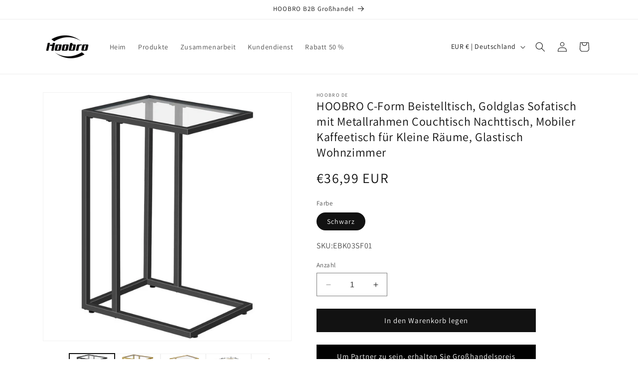

--- FILE ---
content_type: text/html; charset=utf-8
request_url: https://www.hoobro.de/products/03sf
body_size: 37401
content:
<!doctype html>
<html class="no-js" lang="de">
  <head>
  <!-- Google tag (gtag.js) -->
<script async src="https://www.googletagmanager.com/gtag/js?id=G-X7YWYFLFNH"></script>
<script>
  window.dataLayer = window.dataLayer || [];
  function gtag(){dataLayer.push(arguments);}
  gtag('js', new Date());

  gtag('config', 'G-X7YWYFLFNH');
</script>
<!-- Google tag (gtag.js) -->
<script async src="https://www.googletagmanager.com/gtag/js?id=AW-11438467045"></script>
<script>
  window.dataLayer = window.dataLayer || [];
  function gtag(){dataLayer.push(arguments);}
  gtag('js', new Date());

  gtag('config', 'AW-11438467045');
</script>

    <meta charset="utf-8">
    <meta http-equiv="X-UA-Compatible" content="IE=edge">
    <meta name="viewport" content="width=device-width,initial-scale=1">
    <meta name="google-site-verification" content="A8t6Fiw7ij4QQbMwpafSl-6xJoJtcBmTU7NfB8MvGf4" />
    <meta name="theme-color" content="">
    <link rel="canonical" href="https://www.hoobro.de/products/03sf"><link rel="icon" type="image/png" href="//www.hoobro.de/cdn/shop/files/hoobro_favicon_32.png?crop=center&height=32&v=1700125618&width=32"><link rel="preconnect" href="https://fonts.shopifycdn.com" crossorigin><title>
      HOOBRO C-Form Beistelltisch, Goldglas Sofatisch mit Metallrahmen Couch
 &ndash; HOOBRO DE</title>

    
      <meta name="description" content="Farbe goldfarbenem , Weiß, Schwarz Material Metall, Gehärtetes Glas Produktgröße 30x40x62cm Packungsinhalt 1 x Beistelltisch; 1 x Zubehörset; 1 x Inbusschlüssel; 1 x Anleitung">
    

    

<meta property="og:site_name" content="HOOBRO DE">
<meta property="og:url" content="https://www.hoobro.de/products/03sf">
<meta property="og:title" content="HOOBRO C-Form Beistelltisch, Goldglas Sofatisch mit Metallrahmen Couch">
<meta property="og:type" content="product">
<meta property="og:description" content="Farbe goldfarbenem , Weiß, Schwarz Material Metall, Gehärtetes Glas Produktgröße 30x40x62cm Packungsinhalt 1 x Beistelltisch; 1 x Zubehörset; 1 x Inbusschlüssel; 1 x Anleitung"><meta property="og:image" content="http://www.hoobro.de/cdn/shop/files/GD03SF01-09140500.jpg?v=1709131009">
  <meta property="og:image:secure_url" content="https://www.hoobro.de/cdn/shop/files/GD03SF01-09140500.jpg?v=1709131009">
  <meta property="og:image:width" content="750">
  <meta property="og:image:height" content="750"><meta property="og:price:amount" content="36,99">
  <meta property="og:price:currency" content="EUR"><meta name="twitter:site" content="@HoobroFurniture"><meta name="twitter:card" content="summary_large_image">
<meta name="twitter:title" content="HOOBRO C-Form Beistelltisch, Goldglas Sofatisch mit Metallrahmen Couch">
<meta name="twitter:description" content="Farbe goldfarbenem , Weiß, Schwarz Material Metall, Gehärtetes Glas Produktgröße 30x40x62cm Packungsinhalt 1 x Beistelltisch; 1 x Zubehörset; 1 x Inbusschlüssel; 1 x Anleitung">


    <script src="//www.hoobro.de/cdn/shop/t/1/assets/constants.js?v=58251544750838685771697165527" defer="defer"></script>
    <script src="//www.hoobro.de/cdn/shop/t/1/assets/pubsub.js?v=158357773527763999511697165541" defer="defer"></script>
    <script src="//www.hoobro.de/cdn/shop/t/1/assets/global.js?v=54939145903281508041697165529" defer="defer"></script><script src="//www.hoobro.de/cdn/shop/t/1/assets/animations.js?v=88693664871331136111697165493" defer="defer"></script><script>window.performance && window.performance.mark && window.performance.mark('shopify.content_for_header.start');</script><meta name="google-site-verification" content="A8t6Fiw7ij4QQbMwpafSl-6xJoJtcBmTU7NfB8MvGf4">
<meta id="shopify-digital-wallet" name="shopify-digital-wallet" content="/78464188749/digital_wallets/dialog">
<meta name="shopify-checkout-api-token" content="ae7a22fbc2d92e3236e99744426d3ac7">
<meta id="in-context-paypal-metadata" data-shop-id="78464188749" data-venmo-supported="false" data-environment="production" data-locale="de_DE" data-paypal-v4="true" data-currency="EUR">
<link rel="alternate" type="application/json+oembed" href="https://www.hoobro.de/products/03sf.oembed">
<script async="async" src="/checkouts/internal/preloads.js?locale=de-DE"></script>
<script id="shopify-features" type="application/json">{"accessToken":"ae7a22fbc2d92e3236e99744426d3ac7","betas":["rich-media-storefront-analytics"],"domain":"www.hoobro.de","predictiveSearch":true,"shopId":78464188749,"locale":"de"}</script>
<script>var Shopify = Shopify || {};
Shopify.shop = "d92021-3.myshopify.com";
Shopify.locale = "de";
Shopify.currency = {"active":"EUR","rate":"1.0"};
Shopify.country = "DE";
Shopify.theme = {"name":"Dawn","id":154118357325,"schema_name":"Dawn","schema_version":"11.0.0","theme_store_id":887,"role":"main"};
Shopify.theme.handle = "null";
Shopify.theme.style = {"id":null,"handle":null};
Shopify.cdnHost = "www.hoobro.de/cdn";
Shopify.routes = Shopify.routes || {};
Shopify.routes.root = "/";</script>
<script type="module">!function(o){(o.Shopify=o.Shopify||{}).modules=!0}(window);</script>
<script>!function(o){function n(){var o=[];function n(){o.push(Array.prototype.slice.apply(arguments))}return n.q=o,n}var t=o.Shopify=o.Shopify||{};t.loadFeatures=n(),t.autoloadFeatures=n()}(window);</script>
<script id="shop-js-analytics" type="application/json">{"pageType":"product"}</script>
<script defer="defer" async type="module" src="//www.hoobro.de/cdn/shopifycloud/shop-js/modules/v2/client.init-shop-cart-sync_B5iHkXCa.de.esm.js"></script>
<script defer="defer" async type="module" src="//www.hoobro.de/cdn/shopifycloud/shop-js/modules/v2/chunk.common_ChSzZR1-.esm.js"></script>
<script type="module">
  await import("//www.hoobro.de/cdn/shopifycloud/shop-js/modules/v2/client.init-shop-cart-sync_B5iHkXCa.de.esm.js");
await import("//www.hoobro.de/cdn/shopifycloud/shop-js/modules/v2/chunk.common_ChSzZR1-.esm.js");

  window.Shopify.SignInWithShop?.initShopCartSync?.({"fedCMEnabled":true,"windoidEnabled":true});

</script>
<script id="__st">var __st={"a":78464188749,"offset":3600,"reqid":"631f7947-912f-4c8b-9e7e-16393229528b-1768580655","pageurl":"www.hoobro.de\/products\/03sf","u":"5fc80349e671","p":"product","rtyp":"product","rid":8862824366413};</script>
<script>window.ShopifyPaypalV4VisibilityTracking = true;</script>
<script id="captcha-bootstrap">!function(){'use strict';const t='contact',e='account',n='new_comment',o=[[t,t],['blogs',n],['comments',n],[t,'customer']],c=[[e,'customer_login'],[e,'guest_login'],[e,'recover_customer_password'],[e,'create_customer']],r=t=>t.map((([t,e])=>`form[action*='/${t}']:not([data-nocaptcha='true']) input[name='form_type'][value='${e}']`)).join(','),a=t=>()=>t?[...document.querySelectorAll(t)].map((t=>t.form)):[];function s(){const t=[...o],e=r(t);return a(e)}const i='password',u='form_key',d=['recaptcha-v3-token','g-recaptcha-response','h-captcha-response',i],f=()=>{try{return window.sessionStorage}catch{return}},m='__shopify_v',_=t=>t.elements[u];function p(t,e,n=!1){try{const o=window.sessionStorage,c=JSON.parse(o.getItem(e)),{data:r}=function(t){const{data:e,action:n}=t;return t[m]||n?{data:e,action:n}:{data:t,action:n}}(c);for(const[e,n]of Object.entries(r))t.elements[e]&&(t.elements[e].value=n);n&&o.removeItem(e)}catch(o){console.error('form repopulation failed',{error:o})}}const l='form_type',E='cptcha';function T(t){t.dataset[E]=!0}const w=window,h=w.document,L='Shopify',v='ce_forms',y='captcha';let A=!1;((t,e)=>{const n=(g='f06e6c50-85a8-45c8-87d0-21a2b65856fe',I='https://cdn.shopify.com/shopifycloud/storefront-forms-hcaptcha/ce_storefront_forms_captcha_hcaptcha.v1.5.2.iife.js',D={infoText:'Durch hCaptcha geschützt',privacyText:'Datenschutz',termsText:'Allgemeine Geschäftsbedingungen'},(t,e,n)=>{const o=w[L][v],c=o.bindForm;if(c)return c(t,g,e,D).then(n);var r;o.q.push([[t,g,e,D],n]),r=I,A||(h.body.append(Object.assign(h.createElement('script'),{id:'captcha-provider',async:!0,src:r})),A=!0)});var g,I,D;w[L]=w[L]||{},w[L][v]=w[L][v]||{},w[L][v].q=[],w[L][y]=w[L][y]||{},w[L][y].protect=function(t,e){n(t,void 0,e),T(t)},Object.freeze(w[L][y]),function(t,e,n,w,h,L){const[v,y,A,g]=function(t,e,n){const i=e?o:[],u=t?c:[],d=[...i,...u],f=r(d),m=r(i),_=r(d.filter((([t,e])=>n.includes(e))));return[a(f),a(m),a(_),s()]}(w,h,L),I=t=>{const e=t.target;return e instanceof HTMLFormElement?e:e&&e.form},D=t=>v().includes(t);t.addEventListener('submit',(t=>{const e=I(t);if(!e)return;const n=D(e)&&!e.dataset.hcaptchaBound&&!e.dataset.recaptchaBound,o=_(e),c=g().includes(e)&&(!o||!o.value);(n||c)&&t.preventDefault(),c&&!n&&(function(t){try{if(!f())return;!function(t){const e=f();if(!e)return;const n=_(t);if(!n)return;const o=n.value;o&&e.removeItem(o)}(t);const e=Array.from(Array(32),(()=>Math.random().toString(36)[2])).join('');!function(t,e){_(t)||t.append(Object.assign(document.createElement('input'),{type:'hidden',name:u})),t.elements[u].value=e}(t,e),function(t,e){const n=f();if(!n)return;const o=[...t.querySelectorAll(`input[type='${i}']`)].map((({name:t})=>t)),c=[...d,...o],r={};for(const[a,s]of new FormData(t).entries())c.includes(a)||(r[a]=s);n.setItem(e,JSON.stringify({[m]:1,action:t.action,data:r}))}(t,e)}catch(e){console.error('failed to persist form',e)}}(e),e.submit())}));const S=(t,e)=>{t&&!t.dataset[E]&&(n(t,e.some((e=>e===t))),T(t))};for(const o of['focusin','change'])t.addEventListener(o,(t=>{const e=I(t);D(e)&&S(e,y())}));const B=e.get('form_key'),M=e.get(l),P=B&&M;t.addEventListener('DOMContentLoaded',(()=>{const t=y();if(P)for(const e of t)e.elements[l].value===M&&p(e,B);[...new Set([...A(),...v().filter((t=>'true'===t.dataset.shopifyCaptcha))])].forEach((e=>S(e,t)))}))}(h,new URLSearchParams(w.location.search),n,t,e,['guest_login'])})(!0,!0)}();</script>
<script integrity="sha256-4kQ18oKyAcykRKYeNunJcIwy7WH5gtpwJnB7kiuLZ1E=" data-source-attribution="shopify.loadfeatures" defer="defer" src="//www.hoobro.de/cdn/shopifycloud/storefront/assets/storefront/load_feature-a0a9edcb.js" crossorigin="anonymous"></script>
<script data-source-attribution="shopify.dynamic_checkout.dynamic.init">var Shopify=Shopify||{};Shopify.PaymentButton=Shopify.PaymentButton||{isStorefrontPortableWallets:!0,init:function(){window.Shopify.PaymentButton.init=function(){};var t=document.createElement("script");t.src="https://www.hoobro.de/cdn/shopifycloud/portable-wallets/latest/portable-wallets.de.js",t.type="module",document.head.appendChild(t)}};
</script>
<script data-source-attribution="shopify.dynamic_checkout.buyer_consent">
  function portableWalletsHideBuyerConsent(e){var t=document.getElementById("shopify-buyer-consent"),n=document.getElementById("shopify-subscription-policy-button");t&&n&&(t.classList.add("hidden"),t.setAttribute("aria-hidden","true"),n.removeEventListener("click",e))}function portableWalletsShowBuyerConsent(e){var t=document.getElementById("shopify-buyer-consent"),n=document.getElementById("shopify-subscription-policy-button");t&&n&&(t.classList.remove("hidden"),t.removeAttribute("aria-hidden"),n.addEventListener("click",e))}window.Shopify?.PaymentButton&&(window.Shopify.PaymentButton.hideBuyerConsent=portableWalletsHideBuyerConsent,window.Shopify.PaymentButton.showBuyerConsent=portableWalletsShowBuyerConsent);
</script>
<script data-source-attribution="shopify.dynamic_checkout.cart.bootstrap">document.addEventListener("DOMContentLoaded",(function(){function t(){return document.querySelector("shopify-accelerated-checkout-cart, shopify-accelerated-checkout")}if(t())Shopify.PaymentButton.init();else{new MutationObserver((function(e,n){t()&&(Shopify.PaymentButton.init(),n.disconnect())})).observe(document.body,{childList:!0,subtree:!0})}}));
</script>
<script id='scb4127' type='text/javascript' async='' src='https://www.hoobro.de/cdn/shopifycloud/privacy-banner/storefront-banner.js'></script><link id="shopify-accelerated-checkout-styles" rel="stylesheet" media="screen" href="https://www.hoobro.de/cdn/shopifycloud/portable-wallets/latest/accelerated-checkout-backwards-compat.css" crossorigin="anonymous">
<style id="shopify-accelerated-checkout-cart">
        #shopify-buyer-consent {
  margin-top: 1em;
  display: inline-block;
  width: 100%;
}

#shopify-buyer-consent.hidden {
  display: none;
}

#shopify-subscription-policy-button {
  background: none;
  border: none;
  padding: 0;
  text-decoration: underline;
  font-size: inherit;
  cursor: pointer;
}

#shopify-subscription-policy-button::before {
  box-shadow: none;
}

      </style>
<script id="sections-script" data-sections="header" defer="defer" src="//www.hoobro.de/cdn/shop/t/1/compiled_assets/scripts.js?249"></script>
<script>window.performance && window.performance.mark && window.performance.mark('shopify.content_for_header.end');</script>


    <style data-shopify>
      @font-face {
  font-family: Assistant;
  font-weight: 400;
  font-style: normal;
  font-display: swap;
  src: url("//www.hoobro.de/cdn/fonts/assistant/assistant_n4.9120912a469cad1cc292572851508ca49d12e768.woff2") format("woff2"),
       url("//www.hoobro.de/cdn/fonts/assistant/assistant_n4.6e9875ce64e0fefcd3f4446b7ec9036b3ddd2985.woff") format("woff");
}

      @font-face {
  font-family: Assistant;
  font-weight: 700;
  font-style: normal;
  font-display: swap;
  src: url("//www.hoobro.de/cdn/fonts/assistant/assistant_n7.bf44452348ec8b8efa3aa3068825305886b1c83c.woff2") format("woff2"),
       url("//www.hoobro.de/cdn/fonts/assistant/assistant_n7.0c887fee83f6b3bda822f1150b912c72da0f7b64.woff") format("woff");
}

      
      
      @font-face {
  font-family: Assistant;
  font-weight: 400;
  font-style: normal;
  font-display: swap;
  src: url("//www.hoobro.de/cdn/fonts/assistant/assistant_n4.9120912a469cad1cc292572851508ca49d12e768.woff2") format("woff2"),
       url("//www.hoobro.de/cdn/fonts/assistant/assistant_n4.6e9875ce64e0fefcd3f4446b7ec9036b3ddd2985.woff") format("woff");
}


      
        :root,
        .color-background-1 {
          --color-background: 255,255,255;
        
          --gradient-background: #ffffff;
        
        --color-foreground: 18,18,18;
        --color-shadow: 18,18,18;
        --color-button: 18,18,18;
        --color-button-text: 255,255,255;
        --color-secondary-button: 255,255,255;
        --color-secondary-button-text: 18,18,18;
        --color-link: 18,18,18;
        --color-badge-foreground: 18,18,18;
        --color-badge-background: 255,255,255;
        --color-badge-border: 18,18,18;
        --payment-terms-background-color: rgb(255 255 255);
      }
      
        
        .color-background-2 {
          --color-background: 243,243,243;
        
          --gradient-background: #f3f3f3;
        
        --color-foreground: 18,18,18;
        --color-shadow: 18,18,18;
        --color-button: 18,18,18;
        --color-button-text: 243,243,243;
        --color-secondary-button: 243,243,243;
        --color-secondary-button-text: 18,18,18;
        --color-link: 18,18,18;
        --color-badge-foreground: 18,18,18;
        --color-badge-background: 243,243,243;
        --color-badge-border: 18,18,18;
        --payment-terms-background-color: rgb(243 243 243);
      }
      
        
        .color-inverse {
          --color-background: 36,40,51;
        
          --gradient-background: #242833;
        
        --color-foreground: 255,255,255;
        --color-shadow: 18,18,18;
        --color-button: 255,255,255;
        --color-button-text: 0,0,0;
        --color-secondary-button: 36,40,51;
        --color-secondary-button-text: 255,255,255;
        --color-link: 255,255,255;
        --color-badge-foreground: 255,255,255;
        --color-badge-background: 36,40,51;
        --color-badge-border: 255,255,255;
        --payment-terms-background-color: rgb(36 40 51);
      }
      
        
        .color-accent-1 {
          --color-background: 18,18,18;
        
          --gradient-background: #121212;
        
        --color-foreground: 255,255,255;
        --color-shadow: 18,18,18;
        --color-button: 255,255,255;
        --color-button-text: 18,18,18;
        --color-secondary-button: 18,18,18;
        --color-secondary-button-text: 255,255,255;
        --color-link: 255,255,255;
        --color-badge-foreground: 255,255,255;
        --color-badge-background: 18,18,18;
        --color-badge-border: 255,255,255;
        --payment-terms-background-color: rgb(18 18 18);
      }
      
        
        .color-accent-2 {
          --color-background: 51,79,180;
        
          --gradient-background: #334fb4;
        
        --color-foreground: 255,255,255;
        --color-shadow: 18,18,18;
        --color-button: 255,255,255;
        --color-button-text: 51,79,180;
        --color-secondary-button: 51,79,180;
        --color-secondary-button-text: 255,255,255;
        --color-link: 255,255,255;
        --color-badge-foreground: 255,255,255;
        --color-badge-background: 51,79,180;
        --color-badge-border: 255,255,255;
        --payment-terms-background-color: rgb(51 79 180);
      }
      

      body, .color-background-1, .color-background-2, .color-inverse, .color-accent-1, .color-accent-2 {
        color: rgba(var(--color-foreground), 0.75);
        background-color: rgb(var(--color-background));
      }

      :root {
        --font-body-family: Assistant, sans-serif;
        --font-body-style: normal;
        --font-body-weight: 400;
        --font-body-weight-bold: 700;

        --font-heading-family: Assistant, sans-serif;
        --font-heading-style: normal;
        --font-heading-weight: 400;

        --font-body-scale: 1.0;
        --font-heading-scale: 1.0;

        --media-padding: px;
        --media-border-opacity: 0.05;
        --media-border-width: 1px;
        --media-radius: 0px;
        --media-shadow-opacity: 0.0;
        --media-shadow-horizontal-offset: 0px;
        --media-shadow-vertical-offset: 4px;
        --media-shadow-blur-radius: 5px;
        --media-shadow-visible: 0;

        --page-width: 120rem;
        --page-width-margin: 0rem;

        --product-card-image-padding: 0.0rem;
        --product-card-corner-radius: 0.0rem;
        --product-card-text-alignment: left;
        --product-card-border-width: 0.0rem;
        --product-card-border-opacity: 0.1;
        --product-card-shadow-opacity: 0.0;
        --product-card-shadow-visible: 0;
        --product-card-shadow-horizontal-offset: 0.0rem;
        --product-card-shadow-vertical-offset: 0.4rem;
        --product-card-shadow-blur-radius: 0.5rem;

        --collection-card-image-padding: 0.0rem;
        --collection-card-corner-radius: 0.0rem;
        --collection-card-text-alignment: left;
        --collection-card-border-width: 0.0rem;
        --collection-card-border-opacity: 0.1;
        --collection-card-shadow-opacity: 0.0;
        --collection-card-shadow-visible: 0;
        --collection-card-shadow-horizontal-offset: 0.0rem;
        --collection-card-shadow-vertical-offset: 0.4rem;
        --collection-card-shadow-blur-radius: 0.5rem;

        --blog-card-image-padding: 0.0rem;
        --blog-card-corner-radius: 0.0rem;
        --blog-card-text-alignment: left;
        --blog-card-border-width: 0.0rem;
        --blog-card-border-opacity: 0.1;
        --blog-card-shadow-opacity: 0.0;
        --blog-card-shadow-visible: 0;
        --blog-card-shadow-horizontal-offset: 0.0rem;
        --blog-card-shadow-vertical-offset: 0.4rem;
        --blog-card-shadow-blur-radius: 0.5rem;

        --badge-corner-radius: 4.0rem;

        --popup-border-width: 1px;
        --popup-border-opacity: 0.1;
        --popup-corner-radius: 0px;
        --popup-shadow-opacity: 0.05;
        --popup-shadow-horizontal-offset: 0px;
        --popup-shadow-vertical-offset: 4px;
        --popup-shadow-blur-radius: 5px;

        --drawer-border-width: 1px;
        --drawer-border-opacity: 0.1;
        --drawer-shadow-opacity: 0.0;
        --drawer-shadow-horizontal-offset: 0px;
        --drawer-shadow-vertical-offset: 4px;
        --drawer-shadow-blur-radius: 5px;

        --spacing-sections-desktop: 0px;
        --spacing-sections-mobile: 0px;

        --grid-desktop-vertical-spacing: 8px;
        --grid-desktop-horizontal-spacing: 8px;
        --grid-mobile-vertical-spacing: 4px;
        --grid-mobile-horizontal-spacing: 4px;

        --text-boxes-border-opacity: 0.1;
        --text-boxes-border-width: 0px;
        --text-boxes-radius: 0px;
        --text-boxes-shadow-opacity: 0.0;
        --text-boxes-shadow-visible: 0;
        --text-boxes-shadow-horizontal-offset: 0px;
        --text-boxes-shadow-vertical-offset: 4px;
        --text-boxes-shadow-blur-radius: 5px;

        --buttons-radius: 0px;
        --buttons-radius-outset: 0px;
        --buttons-border-width: 1px;
        --buttons-border-opacity: 1.0;
        --buttons-shadow-opacity: 0.0;
        --buttons-shadow-visible: 0;
        --buttons-shadow-horizontal-offset: 0px;
        --buttons-shadow-vertical-offset: 4px;
        --buttons-shadow-blur-radius: 5px;
        --buttons-border-offset: 0px;

        --inputs-radius: 0px;
        --inputs-border-width: 1px;
        --inputs-border-opacity: 0.55;
        --inputs-shadow-opacity: 0.0;
        --inputs-shadow-horizontal-offset: 0px;
        --inputs-margin-offset: 0px;
        --inputs-shadow-vertical-offset: 4px;
        --inputs-shadow-blur-radius: 5px;
        --inputs-radius-outset: 0px;

        --variant-pills-radius: 40px;
        --variant-pills-border-width: 1px;
        --variant-pills-border-opacity: 0.55;
        --variant-pills-shadow-opacity: 0.0;
        --variant-pills-shadow-horizontal-offset: 0px;
        --variant-pills-shadow-vertical-offset: 4px;
        --variant-pills-shadow-blur-radius: 5px;
      }

      *,
      *::before,
      *::after {
        box-sizing: inherit;
      }

      html {
        box-sizing: border-box;
        font-size: calc(var(--font-body-scale) * 62.5%);
        height: 100%;
      }

      body {
        display: grid;
        grid-template-rows: auto auto 1fr auto;
        grid-template-columns: 100%;
        min-height: 100%;
        margin: 0;
        font-size: 1.5rem;
        letter-spacing: 0.06rem;
        line-height: calc(1 + 0.8 / var(--font-body-scale));
        font-family: var(--font-body-family);
        font-style: var(--font-body-style);
        font-weight: var(--font-body-weight);
      }

      @media screen and (min-width: 750px) {
        body {
          font-size: 1.6rem;
        }
      }
    </style>

    <link href="//www.hoobro.de/cdn/shop/t/1/assets/base.css?v=165191016556652226921697165494" rel="stylesheet" type="text/css" media="all" />
<link rel="preload" as="font" href="//www.hoobro.de/cdn/fonts/assistant/assistant_n4.9120912a469cad1cc292572851508ca49d12e768.woff2" type="font/woff2" crossorigin><link rel="preload" as="font" href="//www.hoobro.de/cdn/fonts/assistant/assistant_n4.9120912a469cad1cc292572851508ca49d12e768.woff2" type="font/woff2" crossorigin><link href="//www.hoobro.de/cdn/shop/t/1/assets/component-localization-form.css?v=143319823105703127341697165511" rel="stylesheet" type="text/css" media="all" />
      <script src="//www.hoobro.de/cdn/shop/t/1/assets/localization-form.js?v=161644695336821385561697165530" defer="defer"></script><link
        rel="stylesheet"
        href="//www.hoobro.de/cdn/shop/t/1/assets/component-predictive-search.css?v=118923337488134913561697165518"
        media="print"
        onload="this.media='all'"
      ><script>
      document.documentElement.className = document.documentElement.className.replace('no-js', 'js');
      if (Shopify.designMode) {
        document.documentElement.classList.add('shopify-design-mode');
      }
    </script>
  <script src="https://cdn.shopify.com/extensions/cfc76123-b24f-4e9a-a1dc-585518796af7/forms-2294/assets/shopify-forms-loader.js" type="text/javascript" defer="defer"></script>
<link href="https://monorail-edge.shopifysvc.com" rel="dns-prefetch">
<script>(function(){if ("sendBeacon" in navigator && "performance" in window) {try {var session_token_from_headers = performance.getEntriesByType('navigation')[0].serverTiming.find(x => x.name == '_s').description;} catch {var session_token_from_headers = undefined;}var session_cookie_matches = document.cookie.match(/_shopify_s=([^;]*)/);var session_token_from_cookie = session_cookie_matches && session_cookie_matches.length === 2 ? session_cookie_matches[1] : "";var session_token = session_token_from_headers || session_token_from_cookie || "";function handle_abandonment_event(e) {var entries = performance.getEntries().filter(function(entry) {return /monorail-edge.shopifysvc.com/.test(entry.name);});if (!window.abandonment_tracked && entries.length === 0) {window.abandonment_tracked = true;var currentMs = Date.now();var navigation_start = performance.timing.navigationStart;var payload = {shop_id: 78464188749,url: window.location.href,navigation_start,duration: currentMs - navigation_start,session_token,page_type: "product"};window.navigator.sendBeacon("https://monorail-edge.shopifysvc.com/v1/produce", JSON.stringify({schema_id: "online_store_buyer_site_abandonment/1.1",payload: payload,metadata: {event_created_at_ms: currentMs,event_sent_at_ms: currentMs}}));}}window.addEventListener('pagehide', handle_abandonment_event);}}());</script>
<script id="web-pixels-manager-setup">(function e(e,d,r,n,o){if(void 0===o&&(o={}),!Boolean(null===(a=null===(i=window.Shopify)||void 0===i?void 0:i.analytics)||void 0===a?void 0:a.replayQueue)){var i,a;window.Shopify=window.Shopify||{};var t=window.Shopify;t.analytics=t.analytics||{};var s=t.analytics;s.replayQueue=[],s.publish=function(e,d,r){return s.replayQueue.push([e,d,r]),!0};try{self.performance.mark("wpm:start")}catch(e){}var l=function(){var e={modern:/Edge?\/(1{2}[4-9]|1[2-9]\d|[2-9]\d{2}|\d{4,})\.\d+(\.\d+|)|Firefox\/(1{2}[4-9]|1[2-9]\d|[2-9]\d{2}|\d{4,})\.\d+(\.\d+|)|Chrom(ium|e)\/(9{2}|\d{3,})\.\d+(\.\d+|)|(Maci|X1{2}).+ Version\/(15\.\d+|(1[6-9]|[2-9]\d|\d{3,})\.\d+)([,.]\d+|)( \(\w+\)|)( Mobile\/\w+|) Safari\/|Chrome.+OPR\/(9{2}|\d{3,})\.\d+\.\d+|(CPU[ +]OS|iPhone[ +]OS|CPU[ +]iPhone|CPU IPhone OS|CPU iPad OS)[ +]+(15[._]\d+|(1[6-9]|[2-9]\d|\d{3,})[._]\d+)([._]\d+|)|Android:?[ /-](13[3-9]|1[4-9]\d|[2-9]\d{2}|\d{4,})(\.\d+|)(\.\d+|)|Android.+Firefox\/(13[5-9]|1[4-9]\d|[2-9]\d{2}|\d{4,})\.\d+(\.\d+|)|Android.+Chrom(ium|e)\/(13[3-9]|1[4-9]\d|[2-9]\d{2}|\d{4,})\.\d+(\.\d+|)|SamsungBrowser\/([2-9]\d|\d{3,})\.\d+/,legacy:/Edge?\/(1[6-9]|[2-9]\d|\d{3,})\.\d+(\.\d+|)|Firefox\/(5[4-9]|[6-9]\d|\d{3,})\.\d+(\.\d+|)|Chrom(ium|e)\/(5[1-9]|[6-9]\d|\d{3,})\.\d+(\.\d+|)([\d.]+$|.*Safari\/(?![\d.]+ Edge\/[\d.]+$))|(Maci|X1{2}).+ Version\/(10\.\d+|(1[1-9]|[2-9]\d|\d{3,})\.\d+)([,.]\d+|)( \(\w+\)|)( Mobile\/\w+|) Safari\/|Chrome.+OPR\/(3[89]|[4-9]\d|\d{3,})\.\d+\.\d+|(CPU[ +]OS|iPhone[ +]OS|CPU[ +]iPhone|CPU IPhone OS|CPU iPad OS)[ +]+(10[._]\d+|(1[1-9]|[2-9]\d|\d{3,})[._]\d+)([._]\d+|)|Android:?[ /-](13[3-9]|1[4-9]\d|[2-9]\d{2}|\d{4,})(\.\d+|)(\.\d+|)|Mobile Safari.+OPR\/([89]\d|\d{3,})\.\d+\.\d+|Android.+Firefox\/(13[5-9]|1[4-9]\d|[2-9]\d{2}|\d{4,})\.\d+(\.\d+|)|Android.+Chrom(ium|e)\/(13[3-9]|1[4-9]\d|[2-9]\d{2}|\d{4,})\.\d+(\.\d+|)|Android.+(UC? ?Browser|UCWEB|U3)[ /]?(15\.([5-9]|\d{2,})|(1[6-9]|[2-9]\d|\d{3,})\.\d+)\.\d+|SamsungBrowser\/(5\.\d+|([6-9]|\d{2,})\.\d+)|Android.+MQ{2}Browser\/(14(\.(9|\d{2,})|)|(1[5-9]|[2-9]\d|\d{3,})(\.\d+|))(\.\d+|)|K[Aa][Ii]OS\/(3\.\d+|([4-9]|\d{2,})\.\d+)(\.\d+|)/},d=e.modern,r=e.legacy,n=navigator.userAgent;return n.match(d)?"modern":n.match(r)?"legacy":"unknown"}(),u="modern"===l?"modern":"legacy",c=(null!=n?n:{modern:"",legacy:""})[u],f=function(e){return[e.baseUrl,"/wpm","/b",e.hashVersion,"modern"===e.buildTarget?"m":"l",".js"].join("")}({baseUrl:d,hashVersion:r,buildTarget:u}),m=function(e){var d=e.version,r=e.bundleTarget,n=e.surface,o=e.pageUrl,i=e.monorailEndpoint;return{emit:function(e){var a=e.status,t=e.errorMsg,s=(new Date).getTime(),l=JSON.stringify({metadata:{event_sent_at_ms:s},events:[{schema_id:"web_pixels_manager_load/3.1",payload:{version:d,bundle_target:r,page_url:o,status:a,surface:n,error_msg:t},metadata:{event_created_at_ms:s}}]});if(!i)return console&&console.warn&&console.warn("[Web Pixels Manager] No Monorail endpoint provided, skipping logging."),!1;try{return self.navigator.sendBeacon.bind(self.navigator)(i,l)}catch(e){}var u=new XMLHttpRequest;try{return u.open("POST",i,!0),u.setRequestHeader("Content-Type","text/plain"),u.send(l),!0}catch(e){return console&&console.warn&&console.warn("[Web Pixels Manager] Got an unhandled error while logging to Monorail."),!1}}}}({version:r,bundleTarget:l,surface:e.surface,pageUrl:self.location.href,monorailEndpoint:e.monorailEndpoint});try{o.browserTarget=l,function(e){var d=e.src,r=e.async,n=void 0===r||r,o=e.onload,i=e.onerror,a=e.sri,t=e.scriptDataAttributes,s=void 0===t?{}:t,l=document.createElement("script"),u=document.querySelector("head"),c=document.querySelector("body");if(l.async=n,l.src=d,a&&(l.integrity=a,l.crossOrigin="anonymous"),s)for(var f in s)if(Object.prototype.hasOwnProperty.call(s,f))try{l.dataset[f]=s[f]}catch(e){}if(o&&l.addEventListener("load",o),i&&l.addEventListener("error",i),u)u.appendChild(l);else{if(!c)throw new Error("Did not find a head or body element to append the script");c.appendChild(l)}}({src:f,async:!0,onload:function(){if(!function(){var e,d;return Boolean(null===(d=null===(e=window.Shopify)||void 0===e?void 0:e.analytics)||void 0===d?void 0:d.initialized)}()){var d=window.webPixelsManager.init(e)||void 0;if(d){var r=window.Shopify.analytics;r.replayQueue.forEach((function(e){var r=e[0],n=e[1],o=e[2];d.publishCustomEvent(r,n,o)})),r.replayQueue=[],r.publish=d.publishCustomEvent,r.visitor=d.visitor,r.initialized=!0}}},onerror:function(){return m.emit({status:"failed",errorMsg:"".concat(f," has failed to load")})},sri:function(e){var d=/^sha384-[A-Za-z0-9+/=]+$/;return"string"==typeof e&&d.test(e)}(c)?c:"",scriptDataAttributes:o}),m.emit({status:"loading"})}catch(e){m.emit({status:"failed",errorMsg:(null==e?void 0:e.message)||"Unknown error"})}}})({shopId: 78464188749,storefrontBaseUrl: "https://www.hoobro.de",extensionsBaseUrl: "https://extensions.shopifycdn.com/cdn/shopifycloud/web-pixels-manager",monorailEndpoint: "https://monorail-edge.shopifysvc.com/unstable/produce_batch",surface: "storefront-renderer",enabledBetaFlags: ["2dca8a86"],webPixelsConfigList: [{"id":"997425485","configuration":"{\"config\":\"{\\\"pixel_id\\\":\\\"GT-PH33VR8B\\\",\\\"target_country\\\":\\\"DE\\\",\\\"gtag_events\\\":[{\\\"type\\\":\\\"begin_checkout\\\",\\\"action_label\\\":\\\"GT-PH33VR8B\\\"},{\\\"type\\\":\\\"search\\\",\\\"action_label\\\":\\\"GT-PH33VR8B\\\"},{\\\"type\\\":\\\"view_item\\\",\\\"action_label\\\":[\\\"GT-PH33VR8B\\\",\\\"MC-DXF1JESH8M\\\"]},{\\\"type\\\":\\\"purchase\\\",\\\"action_label\\\":[\\\"GT-PH33VR8B\\\",\\\"MC-DXF1JESH8M\\\"]},{\\\"type\\\":\\\"page_view\\\",\\\"action_label\\\":[\\\"GT-PH33VR8B\\\",\\\"MC-DXF1JESH8M\\\"]},{\\\"type\\\":\\\"add_payment_info\\\",\\\"action_label\\\":\\\"GT-PH33VR8B\\\"},{\\\"type\\\":\\\"add_to_cart\\\",\\\"action_label\\\":\\\"GT-PH33VR8B\\\"}],\\\"enable_monitoring_mode\\\":false}\"}","eventPayloadVersion":"v1","runtimeContext":"OPEN","scriptVersion":"b2a88bafab3e21179ed38636efcd8a93","type":"APP","apiClientId":1780363,"privacyPurposes":[],"dataSharingAdjustments":{"protectedCustomerApprovalScopes":["read_customer_address","read_customer_email","read_customer_name","read_customer_personal_data","read_customer_phone"]}},{"id":"381157709","configuration":"{\"pixel_id\":\"1066220254616908\",\"pixel_type\":\"facebook_pixel\",\"metaapp_system_user_token\":\"-\"}","eventPayloadVersion":"v1","runtimeContext":"OPEN","scriptVersion":"ca16bc87fe92b6042fbaa3acc2fbdaa6","type":"APP","apiClientId":2329312,"privacyPurposes":["ANALYTICS","MARKETING","SALE_OF_DATA"],"dataSharingAdjustments":{"protectedCustomerApprovalScopes":["read_customer_address","read_customer_email","read_customer_name","read_customer_personal_data","read_customer_phone"]}},{"id":"shopify-app-pixel","configuration":"{}","eventPayloadVersion":"v1","runtimeContext":"STRICT","scriptVersion":"0450","apiClientId":"shopify-pixel","type":"APP","privacyPurposes":["ANALYTICS","MARKETING"]},{"id":"shopify-custom-pixel","eventPayloadVersion":"v1","runtimeContext":"LAX","scriptVersion":"0450","apiClientId":"shopify-pixel","type":"CUSTOM","privacyPurposes":["ANALYTICS","MARKETING"]}],isMerchantRequest: false,initData: {"shop":{"name":"HOOBRO DE","paymentSettings":{"currencyCode":"EUR"},"myshopifyDomain":"d92021-3.myshopify.com","countryCode":"HK","storefrontUrl":"https:\/\/www.hoobro.de"},"customer":null,"cart":null,"checkout":null,"productVariants":[{"price":{"amount":36.99,"currencyCode":"EUR"},"product":{"title":"HOOBRO C-Form Beistelltisch, Goldglas Sofatisch mit Metallrahmen Couchtisch Nachttisch, Mobiler Kaffeetisch für Kleine Räume, Glastisch Wohnzimmer","vendor":"HOOBRO DE","id":"8862824366413","untranslatedTitle":"HOOBRO C-Form Beistelltisch, Goldglas Sofatisch mit Metallrahmen Couchtisch Nachttisch, Mobiler Kaffeetisch für Kleine Räume, Glastisch Wohnzimmer","url":"\/products\/03sf","type":""},"id":"48270079689037","image":{"src":"\/\/www.hoobro.de\/cdn\/shop\/files\/BK03SF01-06140500.jpg?v=1709131299"},"sku":"EBK03SF01","title":"Schwarz","untranslatedTitle":"Schwarz"}],"purchasingCompany":null},},"https://www.hoobro.de/cdn","fcfee988w5aeb613cpc8e4bc33m6693e112",{"modern":"","legacy":""},{"shopId":"78464188749","storefrontBaseUrl":"https:\/\/www.hoobro.de","extensionBaseUrl":"https:\/\/extensions.shopifycdn.com\/cdn\/shopifycloud\/web-pixels-manager","surface":"storefront-renderer","enabledBetaFlags":"[\"2dca8a86\"]","isMerchantRequest":"false","hashVersion":"fcfee988w5aeb613cpc8e4bc33m6693e112","publish":"custom","events":"[[\"page_viewed\",{}],[\"product_viewed\",{\"productVariant\":{\"price\":{\"amount\":36.99,\"currencyCode\":\"EUR\"},\"product\":{\"title\":\"HOOBRO C-Form Beistelltisch, Goldglas Sofatisch mit Metallrahmen Couchtisch Nachttisch, Mobiler Kaffeetisch für Kleine Räume, Glastisch Wohnzimmer\",\"vendor\":\"HOOBRO DE\",\"id\":\"8862824366413\",\"untranslatedTitle\":\"HOOBRO C-Form Beistelltisch, Goldglas Sofatisch mit Metallrahmen Couchtisch Nachttisch, Mobiler Kaffeetisch für Kleine Räume, Glastisch Wohnzimmer\",\"url\":\"\/products\/03sf\",\"type\":\"\"},\"id\":\"48270079689037\",\"image\":{\"src\":\"\/\/www.hoobro.de\/cdn\/shop\/files\/BK03SF01-06140500.jpg?v=1709131299\"},\"sku\":\"EBK03SF01\",\"title\":\"Schwarz\",\"untranslatedTitle\":\"Schwarz\"}}]]"});</script><script>
  window.ShopifyAnalytics = window.ShopifyAnalytics || {};
  window.ShopifyAnalytics.meta = window.ShopifyAnalytics.meta || {};
  window.ShopifyAnalytics.meta.currency = 'EUR';
  var meta = {"product":{"id":8862824366413,"gid":"gid:\/\/shopify\/Product\/8862824366413","vendor":"HOOBRO DE","type":"","handle":"03sf","variants":[{"id":48270079689037,"price":3699,"name":"HOOBRO C-Form Beistelltisch, Goldglas Sofatisch mit Metallrahmen Couchtisch Nachttisch, Mobiler Kaffeetisch für Kleine Räume, Glastisch Wohnzimmer - Schwarz","public_title":"Schwarz","sku":"EBK03SF01"}],"remote":false},"page":{"pageType":"product","resourceType":"product","resourceId":8862824366413,"requestId":"631f7947-912f-4c8b-9e7e-16393229528b-1768580655"}};
  for (var attr in meta) {
    window.ShopifyAnalytics.meta[attr] = meta[attr];
  }
</script>
<script class="analytics">
  (function () {
    var customDocumentWrite = function(content) {
      var jquery = null;

      if (window.jQuery) {
        jquery = window.jQuery;
      } else if (window.Checkout && window.Checkout.$) {
        jquery = window.Checkout.$;
      }

      if (jquery) {
        jquery('body').append(content);
      }
    };

    var hasLoggedConversion = function(token) {
      if (token) {
        return document.cookie.indexOf('loggedConversion=' + token) !== -1;
      }
      return false;
    }

    var setCookieIfConversion = function(token) {
      if (token) {
        var twoMonthsFromNow = new Date(Date.now());
        twoMonthsFromNow.setMonth(twoMonthsFromNow.getMonth() + 2);

        document.cookie = 'loggedConversion=' + token + '; expires=' + twoMonthsFromNow;
      }
    }

    var trekkie = window.ShopifyAnalytics.lib = window.trekkie = window.trekkie || [];
    if (trekkie.integrations) {
      return;
    }
    trekkie.methods = [
      'identify',
      'page',
      'ready',
      'track',
      'trackForm',
      'trackLink'
    ];
    trekkie.factory = function(method) {
      return function() {
        var args = Array.prototype.slice.call(arguments);
        args.unshift(method);
        trekkie.push(args);
        return trekkie;
      };
    };
    for (var i = 0; i < trekkie.methods.length; i++) {
      var key = trekkie.methods[i];
      trekkie[key] = trekkie.factory(key);
    }
    trekkie.load = function(config) {
      trekkie.config = config || {};
      trekkie.config.initialDocumentCookie = document.cookie;
      var first = document.getElementsByTagName('script')[0];
      var script = document.createElement('script');
      script.type = 'text/javascript';
      script.onerror = function(e) {
        var scriptFallback = document.createElement('script');
        scriptFallback.type = 'text/javascript';
        scriptFallback.onerror = function(error) {
                var Monorail = {
      produce: function produce(monorailDomain, schemaId, payload) {
        var currentMs = new Date().getTime();
        var event = {
          schema_id: schemaId,
          payload: payload,
          metadata: {
            event_created_at_ms: currentMs,
            event_sent_at_ms: currentMs
          }
        };
        return Monorail.sendRequest("https://" + monorailDomain + "/v1/produce", JSON.stringify(event));
      },
      sendRequest: function sendRequest(endpointUrl, payload) {
        // Try the sendBeacon API
        if (window && window.navigator && typeof window.navigator.sendBeacon === 'function' && typeof window.Blob === 'function' && !Monorail.isIos12()) {
          var blobData = new window.Blob([payload], {
            type: 'text/plain'
          });

          if (window.navigator.sendBeacon(endpointUrl, blobData)) {
            return true;
          } // sendBeacon was not successful

        } // XHR beacon

        var xhr = new XMLHttpRequest();

        try {
          xhr.open('POST', endpointUrl);
          xhr.setRequestHeader('Content-Type', 'text/plain');
          xhr.send(payload);
        } catch (e) {
          console.log(e);
        }

        return false;
      },
      isIos12: function isIos12() {
        return window.navigator.userAgent.lastIndexOf('iPhone; CPU iPhone OS 12_') !== -1 || window.navigator.userAgent.lastIndexOf('iPad; CPU OS 12_') !== -1;
      }
    };
    Monorail.produce('monorail-edge.shopifysvc.com',
      'trekkie_storefront_load_errors/1.1',
      {shop_id: 78464188749,
      theme_id: 154118357325,
      app_name: "storefront",
      context_url: window.location.href,
      source_url: "//www.hoobro.de/cdn/s/trekkie.storefront.cd680fe47e6c39ca5d5df5f0a32d569bc48c0f27.min.js"});

        };
        scriptFallback.async = true;
        scriptFallback.src = '//www.hoobro.de/cdn/s/trekkie.storefront.cd680fe47e6c39ca5d5df5f0a32d569bc48c0f27.min.js';
        first.parentNode.insertBefore(scriptFallback, first);
      };
      script.async = true;
      script.src = '//www.hoobro.de/cdn/s/trekkie.storefront.cd680fe47e6c39ca5d5df5f0a32d569bc48c0f27.min.js';
      first.parentNode.insertBefore(script, first);
    };
    trekkie.load(
      {"Trekkie":{"appName":"storefront","development":false,"defaultAttributes":{"shopId":78464188749,"isMerchantRequest":null,"themeId":154118357325,"themeCityHash":"7558362918419208064","contentLanguage":"de","currency":"EUR","eventMetadataId":"197b59d9-2cc8-44fd-8456-c47cbbf827fe"},"isServerSideCookieWritingEnabled":true,"monorailRegion":"shop_domain","enabledBetaFlags":["65f19447"]},"Session Attribution":{},"S2S":{"facebookCapiEnabled":true,"source":"trekkie-storefront-renderer","apiClientId":580111}}
    );

    var loaded = false;
    trekkie.ready(function() {
      if (loaded) return;
      loaded = true;

      window.ShopifyAnalytics.lib = window.trekkie;

      var originalDocumentWrite = document.write;
      document.write = customDocumentWrite;
      try { window.ShopifyAnalytics.merchantGoogleAnalytics.call(this); } catch(error) {};
      document.write = originalDocumentWrite;

      window.ShopifyAnalytics.lib.page(null,{"pageType":"product","resourceType":"product","resourceId":8862824366413,"requestId":"631f7947-912f-4c8b-9e7e-16393229528b-1768580655","shopifyEmitted":true});

      var match = window.location.pathname.match(/checkouts\/(.+)\/(thank_you|post_purchase)/)
      var token = match? match[1]: undefined;
      if (!hasLoggedConversion(token)) {
        setCookieIfConversion(token);
        window.ShopifyAnalytics.lib.track("Viewed Product",{"currency":"EUR","variantId":48270079689037,"productId":8862824366413,"productGid":"gid:\/\/shopify\/Product\/8862824366413","name":"HOOBRO C-Form Beistelltisch, Goldglas Sofatisch mit Metallrahmen Couchtisch Nachttisch, Mobiler Kaffeetisch für Kleine Räume, Glastisch Wohnzimmer - Schwarz","price":"36.99","sku":"EBK03SF01","brand":"HOOBRO DE","variant":"Schwarz","category":"","nonInteraction":true,"remote":false},undefined,undefined,{"shopifyEmitted":true});
      window.ShopifyAnalytics.lib.track("monorail:\/\/trekkie_storefront_viewed_product\/1.1",{"currency":"EUR","variantId":48270079689037,"productId":8862824366413,"productGid":"gid:\/\/shopify\/Product\/8862824366413","name":"HOOBRO C-Form Beistelltisch, Goldglas Sofatisch mit Metallrahmen Couchtisch Nachttisch, Mobiler Kaffeetisch für Kleine Räume, Glastisch Wohnzimmer - Schwarz","price":"36.99","sku":"EBK03SF01","brand":"HOOBRO DE","variant":"Schwarz","category":"","nonInteraction":true,"remote":false,"referer":"https:\/\/www.hoobro.de\/products\/03sf"});
      }
    });


        var eventsListenerScript = document.createElement('script');
        eventsListenerScript.async = true;
        eventsListenerScript.src = "//www.hoobro.de/cdn/shopifycloud/storefront/assets/shop_events_listener-3da45d37.js";
        document.getElementsByTagName('head')[0].appendChild(eventsListenerScript);

})();</script>
<script
  defer
  src="https://www.hoobro.de/cdn/shopifycloud/perf-kit/shopify-perf-kit-3.0.4.min.js"
  data-application="storefront-renderer"
  data-shop-id="78464188749"
  data-render-region="gcp-us-east1"
  data-page-type="product"
  data-theme-instance-id="154118357325"
  data-theme-name="Dawn"
  data-theme-version="11.0.0"
  data-monorail-region="shop_domain"
  data-resource-timing-sampling-rate="10"
  data-shs="true"
  data-shs-beacon="true"
  data-shs-export-with-fetch="true"
  data-shs-logs-sample-rate="1"
  data-shs-beacon-endpoint="https://www.hoobro.de/api/collect"
></script>
</head>

  <body class="gradient">
  <!-- Google Tag Manager (noscript) -->
<noscript><iframe src="https://www.googletagmanager.com/ns.html?id=GTM-NW6DQJW4"
height="0" width="0" style="display:none;visibility:hidden"></iframe></noscript>
<!-- End Google Tag Manager (noscript) -->
    <a class="skip-to-content-link button visually-hidden" href="#MainContent">
      Direkt zum Inhalt
    </a><!-- BEGIN sections: header-group -->
<div id="shopify-section-sections--19913224913229__announcement-bar" class="shopify-section shopify-section-group-header-group announcement-bar-section"><link href="//www.hoobro.de/cdn/shop/t/1/assets/component-slideshow.css?v=107725913939919748051697165523" rel="stylesheet" type="text/css" media="all" />
<link href="//www.hoobro.de/cdn/shop/t/1/assets/component-slider.css?v=114212096148022386971697165522" rel="stylesheet" type="text/css" media="all" />

  <link href="//www.hoobro.de/cdn/shop/t/1/assets/component-list-social.css?v=35792976012981934991697165510" rel="stylesheet" type="text/css" media="all" />


<div
  class="utility-bar color-background-1 gradient utility-bar--bottom-border"
  
>
  <div class="page-width utility-bar__grid"><div
        class="announcement-bar"
        role="region"
        aria-label="Ankündigung"
        
      ><a
              href="https://www.hoobrofurniture.com/to-be-hoobro-partner/"
              class="announcement-bar__link link link--text focus-inset animate-arrow"
            ><p class="announcement-bar__message h5">
            <span>HOOBRO B2B Großhandel</span><svg
  viewBox="0 0 14 10"
  fill="none"
  aria-hidden="true"
  focusable="false"
  class="icon icon-arrow"
  xmlns="http://www.w3.org/2000/svg"
>
  <path fill-rule="evenodd" clip-rule="evenodd" d="M8.537.808a.5.5 0 01.817-.162l4 4a.5.5 0 010 .708l-4 4a.5.5 0 11-.708-.708L11.793 5.5H1a.5.5 0 010-1h10.793L8.646 1.354a.5.5 0 01-.109-.546z" fill="currentColor">
</svg>

</p></a></div><div class="localization-wrapper">
</div>
  </div>
</div>


</div><div id="shopify-section-sections--19913224913229__header" class="shopify-section shopify-section-group-header-group section-header">
<link rel="stylesheet" href="//www.hoobro.de/cdn/shop/t/1/assets/component-list-menu.css?v=151968516119678728991697165508" media="print" onload="this.media='all'">
<link rel="stylesheet" href="//www.hoobro.de/cdn/shop/t/1/assets/component-search.css?v=130382253973794904871697165521" media="print" onload="this.media='all'">
<link rel="stylesheet" href="//www.hoobro.de/cdn/shop/t/1/assets/component-menu-drawer.css?v=31331429079022630271697165513" media="print" onload="this.media='all'">
<link rel="stylesheet" href="//www.hoobro.de/cdn/shop/t/1/assets/component-cart-notification.css?v=54116361853792938221697165503" media="print" onload="this.media='all'">
<link rel="stylesheet" href="//www.hoobro.de/cdn/shop/t/1/assets/component-cart-items.css?v=63185545252468242311697165502" media="print" onload="this.media='all'"><link rel="stylesheet" href="//www.hoobro.de/cdn/shop/t/1/assets/component-price.css?v=70172745017360139101697165519" media="print" onload="this.media='all'">
  <link rel="stylesheet" href="//www.hoobro.de/cdn/shop/t/1/assets/component-loading-overlay.css?v=58800470094666109841697165511" media="print" onload="this.media='all'"><noscript><link href="//www.hoobro.de/cdn/shop/t/1/assets/component-list-menu.css?v=151968516119678728991697165508" rel="stylesheet" type="text/css" media="all" /></noscript>
<noscript><link href="//www.hoobro.de/cdn/shop/t/1/assets/component-search.css?v=130382253973794904871697165521" rel="stylesheet" type="text/css" media="all" /></noscript>
<noscript><link href="//www.hoobro.de/cdn/shop/t/1/assets/component-menu-drawer.css?v=31331429079022630271697165513" rel="stylesheet" type="text/css" media="all" /></noscript>
<noscript><link href="//www.hoobro.de/cdn/shop/t/1/assets/component-cart-notification.css?v=54116361853792938221697165503" rel="stylesheet" type="text/css" media="all" /></noscript>
<noscript><link href="//www.hoobro.de/cdn/shop/t/1/assets/component-cart-items.css?v=63185545252468242311697165502" rel="stylesheet" type="text/css" media="all" /></noscript>

<style>
  header-drawer {
    justify-self: start;
    margin-left: -1.2rem;
  }@media screen and (min-width: 990px) {
      header-drawer {
        display: none;
      }
    }.menu-drawer-container {
    display: flex;
  }

  .list-menu {
    list-style: none;
    padding: 0;
    margin: 0;
  }

  .list-menu--inline {
    display: inline-flex;
    flex-wrap: wrap;
  }

  summary.list-menu__item {
    padding-right: 2.7rem;
  }

  .list-menu__item {
    display: flex;
    align-items: center;
    line-height: calc(1 + 0.3 / var(--font-body-scale));
  }

  .list-menu__item--link {
    text-decoration: none;
    padding-bottom: 1rem;
    padding-top: 1rem;
    line-height: calc(1 + 0.8 / var(--font-body-scale));
  }

  @media screen and (min-width: 750px) {
    .list-menu__item--link {
      padding-bottom: 0.5rem;
      padding-top: 0.5rem;
    }
  }
</style><style data-shopify>.header {
    padding: 10px 3rem 10px 3rem;
  }

  .section-header {
    position: sticky; /* This is for fixing a Safari z-index issue. PR #2147 */
    margin-bottom: 0px;
  }

  @media screen and (min-width: 750px) {
    .section-header {
      margin-bottom: 0px;
    }
  }

  @media screen and (min-width: 990px) {
    .header {
      padding-top: 20px;
      padding-bottom: 20px;
    }
  }</style><script src="//www.hoobro.de/cdn/shop/t/1/assets/details-disclosure.js?v=13653116266235556501697165527" defer="defer"></script>
<script src="//www.hoobro.de/cdn/shop/t/1/assets/details-modal.js?v=25581673532751508451697165528" defer="defer"></script>
<script src="//www.hoobro.de/cdn/shop/t/1/assets/cart-notification.js?v=133508293167896966491697165496" defer="defer"></script>
<script src="//www.hoobro.de/cdn/shop/t/1/assets/search-form.js?v=133129549252120666541697165548" defer="defer"></script><svg xmlns="http://www.w3.org/2000/svg" class="hidden">
  <symbol id="icon-search" viewbox="0 0 18 19" fill="none">
    <path fill-rule="evenodd" clip-rule="evenodd" d="M11.03 11.68A5.784 5.784 0 112.85 3.5a5.784 5.784 0 018.18 8.18zm.26 1.12a6.78 6.78 0 11.72-.7l5.4 5.4a.5.5 0 11-.71.7l-5.41-5.4z" fill="currentColor"/>
  </symbol>

  <symbol id="icon-reset" class="icon icon-close"  fill="none" viewBox="0 0 18 18" stroke="currentColor">
    <circle r="8.5" cy="9" cx="9" stroke-opacity="0.2"/>
    <path d="M6.82972 6.82915L1.17193 1.17097" stroke-linecap="round" stroke-linejoin="round" transform="translate(5 5)"/>
    <path d="M1.22896 6.88502L6.77288 1.11523" stroke-linecap="round" stroke-linejoin="round" transform="translate(5 5)"/>
  </symbol>

  <symbol id="icon-close" class="icon icon-close" fill="none" viewBox="0 0 18 17">
    <path d="M.865 15.978a.5.5 0 00.707.707l7.433-7.431 7.579 7.282a.501.501 0 00.846-.37.5.5 0 00-.153-.351L9.712 8.546l7.417-7.416a.5.5 0 10-.707-.708L8.991 7.853 1.413.573a.5.5 0 10-.693.72l7.563 7.268-7.418 7.417z" fill="currentColor">
  </symbol>
</svg><sticky-header data-sticky-type="on-scroll-up" class="header-wrapper color-background-1 gradient header-wrapper--border-bottom"><header class="header header--middle-left header--mobile-center page-width header--has-menu header--has-social header--has-account header--has-localizations">

<header-drawer data-breakpoint="tablet">
  <details id="Details-menu-drawer-container" class="menu-drawer-container">
    <summary
      class="header__icon header__icon--menu header__icon--summary link focus-inset"
      aria-label="Menü"
    >
      <span>
        <svg
  xmlns="http://www.w3.org/2000/svg"
  aria-hidden="true"
  focusable="false"
  class="icon icon-hamburger"
  fill="none"
  viewBox="0 0 18 16"
>
  <path d="M1 .5a.5.5 0 100 1h15.71a.5.5 0 000-1H1zM.5 8a.5.5 0 01.5-.5h15.71a.5.5 0 010 1H1A.5.5 0 01.5 8zm0 7a.5.5 0 01.5-.5h15.71a.5.5 0 010 1H1a.5.5 0 01-.5-.5z" fill="currentColor">
</svg>

        <svg
  xmlns="http://www.w3.org/2000/svg"
  aria-hidden="true"
  focusable="false"
  class="icon icon-close"
  fill="none"
  viewBox="0 0 18 17"
>
  <path d="M.865 15.978a.5.5 0 00.707.707l7.433-7.431 7.579 7.282a.501.501 0 00.846-.37.5.5 0 00-.153-.351L9.712 8.546l7.417-7.416a.5.5 0 10-.707-.708L8.991 7.853 1.413.573a.5.5 0 10-.693.72l7.563 7.268-7.418 7.417z" fill="currentColor">
</svg>

      </span>
    </summary>
    <div id="menu-drawer" class="gradient menu-drawer motion-reduce color-background-1">
      <div class="menu-drawer__inner-container">
        <div class="menu-drawer__navigation-container">
          <nav class="menu-drawer__navigation">
            <ul class="menu-drawer__menu has-submenu list-menu" role="list"><li><a
                      id="HeaderDrawer-heim"
                      href="/"
                      class="menu-drawer__menu-item list-menu__item link link--text focus-inset"
                      
                    >
                      Heim
                    </a></li><li><a
                      id="HeaderDrawer-produkte"
                      href="/collections/all"
                      class="menu-drawer__menu-item list-menu__item link link--text focus-inset"
                      
                    >
                      Produkte
                    </a></li><li><a
                      id="HeaderDrawer-zusammenarbeit"
                      href="https://service.hoobro.com/cooperation/"
                      class="menu-drawer__menu-item list-menu__item link link--text focus-inset"
                      
                    >
                      Zusammenarbeit
                    </a></li><li><a
                      id="HeaderDrawer-kundendienst"
                      href="https://www.hoobrofurniture.com/to-be-hoobro-partner/"
                      class="menu-drawer__menu-item list-menu__item link link--text focus-inset"
                      
                    >
                      Kundendienst
                    </a></li><li><a
                      id="HeaderDrawer-rabatt-50"
                      href="/collections/discount-50-off"
                      class="menu-drawer__menu-item list-menu__item link link--text focus-inset"
                      
                    >
                      Rabatt 50 %
                    </a></li></ul>
          </nav>
          <div class="menu-drawer__utility-links"><a
                href="/account/login"
                class="menu-drawer__account link focus-inset h5 medium-hide large-up-hide"
              >
                <svg
  xmlns="http://www.w3.org/2000/svg"
  aria-hidden="true"
  focusable="false"
  class="icon icon-account"
  fill="none"
  viewBox="0 0 18 19"
>
  <path fill-rule="evenodd" clip-rule="evenodd" d="M6 4.5a3 3 0 116 0 3 3 0 01-6 0zm3-4a4 4 0 100 8 4 4 0 000-8zm5.58 12.15c1.12.82 1.83 2.24 1.91 4.85H1.51c.08-2.6.79-4.03 1.9-4.85C4.66 11.75 6.5 11.5 9 11.5s4.35.26 5.58 1.15zM9 10.5c-2.5 0-4.65.24-6.17 1.35C1.27 12.98.5 14.93.5 18v.5h17V18c0-3.07-.77-5.02-2.33-6.15-1.52-1.1-3.67-1.35-6.17-1.35z" fill="currentColor">
</svg>

Einloggen</a><div class="menu-drawer__localization header-localization"><noscript><form method="post" action="/localization" id="HeaderCountryMobileFormNoScriptDrawer" accept-charset="UTF-8" class="localization-form" enctype="multipart/form-data"><input type="hidden" name="form_type" value="localization" /><input type="hidden" name="utf8" value="✓" /><input type="hidden" name="_method" value="put" /><input type="hidden" name="return_to" value="/products/03sf" /><div class="localization-form__select">
                        <h2 class="visually-hidden" id="HeaderCountryMobileLabelNoScriptDrawer">
                          Land/Region
                        </h2>
                        <select
                          class="localization-selector link"
                          name="country_code"
                          aria-labelledby="HeaderCountryMobileLabelNoScriptDrawer"
                        ><option
                              value="BE"
                            >
                              Belgien (EUR
                              €)
                            </option><option
                              value="DK"
                            >
                              Dänemark (EUR
                              €)
                            </option><option
                              value="DE"
                                selected
                              
                            >
                              Deutschland (EUR
                              €)
                            </option><option
                              value="FI"
                            >
                              Finnland (EUR
                              €)
                            </option><option
                              value="FR"
                            >
                              Frankreich (EUR
                              €)
                            </option><option
                              value="IT"
                            >
                              Italien (EUR
                              €)
                            </option><option
                              value="LU"
                            >
                              Luxemburg (EUR
                              €)
                            </option><option
                              value="NL"
                            >
                              Niederlande (EUR
                              €)
                            </option><option
                              value="AT"
                            >
                              Österreich (EUR
                              €)
                            </option><option
                              value="PL"
                            >
                              Polen (EUR
                              €)
                            </option><option
                              value="PT"
                            >
                              Portugal (EUR
                              €)
                            </option><option
                              value="SE"
                            >
                              Schweden (EUR
                              €)
                            </option><option
                              value="SK"
                            >
                              Slowakei (EUR
                              €)
                            </option><option
                              value="ES"
                            >
                              Spanien (EUR
                              €)
                            </option><option
                              value="CZ"
                            >
                              Tschechien (EUR
                              €)
                            </option></select>
                        <svg aria-hidden="true" focusable="false" class="icon icon-caret" viewBox="0 0 10 6">
  <path fill-rule="evenodd" clip-rule="evenodd" d="M9.354.646a.5.5 0 00-.708 0L5 4.293 1.354.646a.5.5 0 00-.708.708l4 4a.5.5 0 00.708 0l4-4a.5.5 0 000-.708z" fill="currentColor">
</svg>

                      </div>
                      <button class="button button--tertiary">Land/Region aktualisieren</button></form></noscript>

                  <localization-form class="no-js-hidden"><form method="post" action="/localization" id="HeaderCountryMobileForm" accept-charset="UTF-8" class="localization-form" enctype="multipart/form-data"><input type="hidden" name="form_type" value="localization" /><input type="hidden" name="utf8" value="✓" /><input type="hidden" name="_method" value="put" /><input type="hidden" name="return_to" value="/products/03sf" /><div>
                        <h2 class="visually-hidden" id="HeaderCountryMobileLabel">
                          Land/Region
                        </h2><div class="disclosure">
  <button
    type="button"
    class="disclosure__button localization-form__select localization-selector link link--text caption-large"
    aria-expanded="false"
    aria-controls="HeaderCountryMobileList"
    aria-describedby="HeaderCountryMobileLabel"
  >
    <span>EUR
      € | Deutschland</span>
    <svg aria-hidden="true" focusable="false" class="icon icon-caret" viewBox="0 0 10 6">
  <path fill-rule="evenodd" clip-rule="evenodd" d="M9.354.646a.5.5 0 00-.708 0L5 4.293 1.354.646a.5.5 0 00-.708.708l4 4a.5.5 0 00.708 0l4-4a.5.5 0 000-.708z" fill="currentColor">
</svg>

  </button>
  <div class="disclosure__list-wrapper" hidden>
    <ul id="HeaderCountryMobileList" role="list" class="disclosure__list list-unstyled"><li class="disclosure__item" tabindex="-1">
          <a
            class="link link--text disclosure__link caption-large focus-inset"
            href="#"
            
            data-value="BE"
          >
            <span class="localization-form__currency">EUR
              € |</span
            >
            Belgien
          </a>
        </li><li class="disclosure__item" tabindex="-1">
          <a
            class="link link--text disclosure__link caption-large focus-inset"
            href="#"
            
            data-value="DK"
          >
            <span class="localization-form__currency">EUR
              € |</span
            >
            Dänemark
          </a>
        </li><li class="disclosure__item" tabindex="-1">
          <a
            class="link link--text disclosure__link caption-large focus-inset disclosure__link--active"
            href="#"
            
              aria-current="true"
            
            data-value="DE"
          >
            <span class="localization-form__currency">EUR
              € |</span
            >
            Deutschland
          </a>
        </li><li class="disclosure__item" tabindex="-1">
          <a
            class="link link--text disclosure__link caption-large focus-inset"
            href="#"
            
            data-value="FI"
          >
            <span class="localization-form__currency">EUR
              € |</span
            >
            Finnland
          </a>
        </li><li class="disclosure__item" tabindex="-1">
          <a
            class="link link--text disclosure__link caption-large focus-inset"
            href="#"
            
            data-value="FR"
          >
            <span class="localization-form__currency">EUR
              € |</span
            >
            Frankreich
          </a>
        </li><li class="disclosure__item" tabindex="-1">
          <a
            class="link link--text disclosure__link caption-large focus-inset"
            href="#"
            
            data-value="IT"
          >
            <span class="localization-form__currency">EUR
              € |</span
            >
            Italien
          </a>
        </li><li class="disclosure__item" tabindex="-1">
          <a
            class="link link--text disclosure__link caption-large focus-inset"
            href="#"
            
            data-value="LU"
          >
            <span class="localization-form__currency">EUR
              € |</span
            >
            Luxemburg
          </a>
        </li><li class="disclosure__item" tabindex="-1">
          <a
            class="link link--text disclosure__link caption-large focus-inset"
            href="#"
            
            data-value="NL"
          >
            <span class="localization-form__currency">EUR
              € |</span
            >
            Niederlande
          </a>
        </li><li class="disclosure__item" tabindex="-1">
          <a
            class="link link--text disclosure__link caption-large focus-inset"
            href="#"
            
            data-value="AT"
          >
            <span class="localization-form__currency">EUR
              € |</span
            >
            Österreich
          </a>
        </li><li class="disclosure__item" tabindex="-1">
          <a
            class="link link--text disclosure__link caption-large focus-inset"
            href="#"
            
            data-value="PL"
          >
            <span class="localization-form__currency">EUR
              € |</span
            >
            Polen
          </a>
        </li><li class="disclosure__item" tabindex="-1">
          <a
            class="link link--text disclosure__link caption-large focus-inset"
            href="#"
            
            data-value="PT"
          >
            <span class="localization-form__currency">EUR
              € |</span
            >
            Portugal
          </a>
        </li><li class="disclosure__item" tabindex="-1">
          <a
            class="link link--text disclosure__link caption-large focus-inset"
            href="#"
            
            data-value="SE"
          >
            <span class="localization-form__currency">EUR
              € |</span
            >
            Schweden
          </a>
        </li><li class="disclosure__item" tabindex="-1">
          <a
            class="link link--text disclosure__link caption-large focus-inset"
            href="#"
            
            data-value="SK"
          >
            <span class="localization-form__currency">EUR
              € |</span
            >
            Slowakei
          </a>
        </li><li class="disclosure__item" tabindex="-1">
          <a
            class="link link--text disclosure__link caption-large focus-inset"
            href="#"
            
            data-value="ES"
          >
            <span class="localization-form__currency">EUR
              € |</span
            >
            Spanien
          </a>
        </li><li class="disclosure__item" tabindex="-1">
          <a
            class="link link--text disclosure__link caption-large focus-inset"
            href="#"
            
            data-value="CZ"
          >
            <span class="localization-form__currency">EUR
              € |</span
            >
            Tschechien
          </a>
        </li></ul>
  </div>
</div>
<input type="hidden" name="country_code" value="DE">
</div></form></localization-form>
                
</div><ul class="list list-social list-unstyled" role="list"><li class="list-social__item">
                  <a href="https://twitter.com/HoobroFurniture" class="list-social__link link"><svg aria-hidden="true" focusable="false" class="icon icon-twitter" viewBox="0 0 20 20">
  <path fill="currentColor" d="M18.608 4.967a7.364 7.364 0 0 1-1.758 1.828c0 .05 0 .13.02.23l.02.232a10.014 10.014 0 0 1-1.697 5.565 11.023 11.023 0 0 1-2.029 2.29 9.13 9.13 0 0 1-2.832 1.607 10.273 10.273 0 0 1-8.94-.985c.342.02.613.04.834.04 1.647 0 3.114-.502 4.4-1.506a3.616 3.616 0 0 1-3.315-2.46c.528.128 1.08.107 1.597-.061a3.485 3.485 0 0 1-2.029-1.216 3.385 3.385 0 0 1-.803-2.23v-.03c.462.242.984.372 1.587.402A3.465 3.465 0 0 1 2.116 5.76c0-.612.14-1.205.452-1.798a9.723 9.723 0 0 0 3.214 2.612A10.044 10.044 0 0 0 9.88 7.649a3.013 3.013 0 0 1-.13-.804c0-.974.34-1.808 1.034-2.49a3.466 3.466 0 0 1 2.561-1.035 3.505 3.505 0 0 1 2.551 1.104 6.812 6.812 0 0 0 2.24-.853 3.415 3.415 0 0 1-1.547 1.948 7.732 7.732 0 0 0 2.02-.542v-.01Z"/>
</svg>
<span class="visually-hidden">Twitter</span>
                  </a>
                </li><li class="list-social__item">
                  <a href="https://www.facebook.com/hoobrofurniture/" class="list-social__link link"><svg aria-hidden="true" focusable="false" class="icon icon-facebook" viewBox="0 0 20 20">
  <path fill="currentColor" d="M18 10.049C18 5.603 14.419 2 10 2c-4.419 0-8 3.603-8 8.049C2 14.067 4.925 17.396 8.75 18v-5.624H6.719v-2.328h2.03V8.275c0-2.017 1.195-3.132 3.023-3.132.874 0 1.79.158 1.79.158v1.98h-1.009c-.994 0-1.303.621-1.303 1.258v1.51h2.219l-.355 2.326H11.25V18c3.825-.604 6.75-3.933 6.75-7.951Z"/>
</svg>
<span class="visually-hidden">Facebook</span>
                  </a>
                </li><li class="list-social__item">
                  <a href="https://www.pinterest.com/hoobrofurniture/" class="list-social__link link"><svg aria-hidden="true" focusable="false" class="icon icon-pinterest" viewBox="0 0 20 20">
  <path fill="currentColor" d="M10 2.01c2.124.01 4.16.855 5.666 2.353a8.087 8.087 0 0 1 1.277 9.68A7.952 7.952 0 0 1 10 18.04a8.164 8.164 0 0 1-2.276-.307c.403-.653.672-1.24.816-1.729l.567-2.2c.134.27.393.5.768.702.384.192.768.297 1.19.297.836 0 1.585-.24 2.248-.72a4.678 4.678 0 0 0 1.537-1.969c.37-.89.554-1.848.537-2.813 0-1.249-.48-2.315-1.43-3.227a5.061 5.061 0 0 0-3.65-1.374c-.893 0-1.729.154-2.478.461a5.023 5.023 0 0 0-3.236 4.552c0 .72.134 1.355.413 1.902.269.538.672.922 1.22 1.152.096.039.182.039.25 0 .066-.028.114-.096.143-.192l.173-.653c.048-.144.02-.288-.105-.432a2.257 2.257 0 0 1-.548-1.565 3.803 3.803 0 0 1 3.976-3.861c1.047 0 1.863.288 2.44.855.585.576.883 1.315.883 2.228 0 .768-.106 1.479-.317 2.122a3.813 3.813 0 0 1-.893 1.556c-.384.384-.836.576-1.345.576-.413 0-.749-.144-1.018-.451-.259-.307-.345-.672-.25-1.085.147-.514.298-1.026.452-1.537l.173-.701c.057-.25.086-.451.086-.624 0-.346-.096-.634-.269-.855-.192-.22-.451-.336-.797-.336-.432 0-.797.192-1.085.595-.288.394-.442.893-.442 1.499.005.374.063.746.173 1.104l.058.144c-.576 2.478-.913 3.938-1.037 4.36-.116.528-.154 1.153-.125 1.863A8.067 8.067 0 0 1 2 10.03c0-2.208.778-4.11 2.343-5.666A7.721 7.721 0 0 1 10 2.001v.01Z"/>
</svg>
<span class="visually-hidden">Pinterest</span>
                  </a>
                </li><li class="list-social__item">
                  <a href="https://www.youtube.com/channel/UC1DAT2ddoUIn0x4HuUa4nDQ" class="list-social__link link"><svg aria-hidden="true" focusable="false" class="icon icon-youtube" viewBox="0 0 20 20">
  <path fill="currentColor" d="M18.16 5.87c.34 1.309.34 4.08.34 4.08s0 2.771-.34 4.08a2.125 2.125 0 0 1-1.53 1.53c-1.309.34-6.63.34-6.63.34s-5.321 0-6.63-.34a2.125 2.125 0 0 1-1.53-1.53c-.34-1.309-.34-4.08-.34-4.08s0-2.771.34-4.08a2.173 2.173 0 0 1 1.53-1.53C4.679 4 10 4 10 4s5.321 0 6.63.34a2.173 2.173 0 0 1 1.53 1.53ZM8.3 12.5l4.42-2.55L8.3 7.4v5.1Z"/>
</svg>
<span class="visually-hidden">YouTube</span>
                  </a>
                </li></ul>
          </div>
        </div>
      </div>
    </div>
  </details>
</header-drawer>
<a href="/" class="header__heading-link link link--text focus-inset"><div class="header__heading-logo-wrapper">
                
                <img src="//www.hoobro.de/cdn/shop/files/hoobro_logo_07121702_44194209-eca2-4df9-9bca-9ece45e0f961.png?v=1697506569&amp;width=600" alt="HOOBRO DE" srcset="//www.hoobro.de/cdn/shop/files/hoobro_logo_07121702_44194209-eca2-4df9-9bca-9ece45e0f961.png?v=1697506569&amp;width=90 90w, //www.hoobro.de/cdn/shop/files/hoobro_logo_07121702_44194209-eca2-4df9-9bca-9ece45e0f961.png?v=1697506569&amp;width=135 135w, //www.hoobro.de/cdn/shop/files/hoobro_logo_07121702_44194209-eca2-4df9-9bca-9ece45e0f961.png?v=1697506569&amp;width=180 180w" width="90" height="54.0" loading="eager" class="header__heading-logo motion-reduce" sizes="(max-width: 180px) 50vw, 90px">
              </div></a>

<nav class="header__inline-menu">
  <ul class="list-menu list-menu--inline" role="list"><li><a
            id="HeaderMenu-heim"
            href="/"
            class="header__menu-item list-menu__item link link--text focus-inset"
            
          >
            <span
            >Heim</span>
          </a></li><li><a
            id="HeaderMenu-produkte"
            href="/collections/all"
            class="header__menu-item list-menu__item link link--text focus-inset"
            
          >
            <span
            >Produkte</span>
          </a></li><li><a
            id="HeaderMenu-zusammenarbeit"
            href="https://service.hoobro.com/cooperation/"
            class="header__menu-item list-menu__item link link--text focus-inset"
            
          >
            <span
            >Zusammenarbeit</span>
          </a></li><li><a
            id="HeaderMenu-kundendienst"
            href="https://www.hoobrofurniture.com/to-be-hoobro-partner/"
            class="header__menu-item list-menu__item link link--text focus-inset"
            
          >
            <span
            >Kundendienst</span>
          </a></li><li><a
            id="HeaderMenu-rabatt-50"
            href="/collections/discount-50-off"
            class="header__menu-item list-menu__item link link--text focus-inset"
            
          >
            <span
            >Rabatt 50 %</span>
          </a></li></ul>
</nav>

<div class="header__icons header__icons--localization header-localization">
      <div class="desktop-localization-wrapper"><noscript class="small-hide medium-hide"><form method="post" action="/localization" id="HeaderCountryMobileFormNoScript" accept-charset="UTF-8" class="localization-form" enctype="multipart/form-data"><input type="hidden" name="form_type" value="localization" /><input type="hidden" name="utf8" value="✓" /><input type="hidden" name="_method" value="put" /><input type="hidden" name="return_to" value="/products/03sf" /><div class="localization-form__select">
                <h2 class="visually-hidden" id="HeaderCountryMobileLabelNoScript">Land/Region</h2>
                <select class="localization-selector link" name="country_code" aria-labelledby="HeaderCountryMobileLabelNoScript"><option value="BE">
                      Belgien (EUR €)
                    </option><option value="DK">
                      Dänemark (EUR €)
                    </option><option value="DE" selected>
                      Deutschland (EUR €)
                    </option><option value="FI">
                      Finnland (EUR €)
                    </option><option value="FR">
                      Frankreich (EUR €)
                    </option><option value="IT">
                      Italien (EUR €)
                    </option><option value="LU">
                      Luxemburg (EUR €)
                    </option><option value="NL">
                      Niederlande (EUR €)
                    </option><option value="AT">
                      Österreich (EUR €)
                    </option><option value="PL">
                      Polen (EUR €)
                    </option><option value="PT">
                      Portugal (EUR €)
                    </option><option value="SE">
                      Schweden (EUR €)
                    </option><option value="SK">
                      Slowakei (EUR €)
                    </option><option value="ES">
                      Spanien (EUR €)
                    </option><option value="CZ">
                      Tschechien (EUR €)
                    </option></select>
                <svg aria-hidden="true" focusable="false" class="icon icon-caret" viewBox="0 0 10 6">
  <path fill-rule="evenodd" clip-rule="evenodd" d="M9.354.646a.5.5 0 00-.708 0L5 4.293 1.354.646a.5.5 0 00-.708.708l4 4a.5.5 0 00.708 0l4-4a.5.5 0 000-.708z" fill="currentColor">
</svg>

              </div>
              <button class="button button--tertiary">Land/Region aktualisieren</button></form></noscript>

          <localization-form class="small-hide medium-hide no-js-hidden"><form method="post" action="/localization" id="HeaderCountryForm" accept-charset="UTF-8" class="localization-form" enctype="multipart/form-data"><input type="hidden" name="form_type" value="localization" /><input type="hidden" name="utf8" value="✓" /><input type="hidden" name="_method" value="put" /><input type="hidden" name="return_to" value="/products/03sf" /><div>
                <h2 class="visually-hidden" id="HeaderCountryLabel">Land/Region</h2><div class="disclosure">
  <button
    type="button"
    class="disclosure__button localization-form__select localization-selector link link--text caption-large"
    aria-expanded="false"
    aria-controls="HeaderCountryList"
    aria-describedby="HeaderCountryLabel"
  >
    <span>EUR
      € | Deutschland</span>
    <svg aria-hidden="true" focusable="false" class="icon icon-caret" viewBox="0 0 10 6">
  <path fill-rule="evenodd" clip-rule="evenodd" d="M9.354.646a.5.5 0 00-.708 0L5 4.293 1.354.646a.5.5 0 00-.708.708l4 4a.5.5 0 00.708 0l4-4a.5.5 0 000-.708z" fill="currentColor">
</svg>

  </button>
  <div class="disclosure__list-wrapper" hidden>
    <ul id="HeaderCountryList" role="list" class="disclosure__list list-unstyled"><li class="disclosure__item" tabindex="-1">
          <a
            class="link link--text disclosure__link caption-large focus-inset"
            href="#"
            
            data-value="BE"
          >
            <span class="localization-form__currency">EUR
              € |</span
            >
            Belgien
          </a>
        </li><li class="disclosure__item" tabindex="-1">
          <a
            class="link link--text disclosure__link caption-large focus-inset"
            href="#"
            
            data-value="DK"
          >
            <span class="localization-form__currency">EUR
              € |</span
            >
            Dänemark
          </a>
        </li><li class="disclosure__item" tabindex="-1">
          <a
            class="link link--text disclosure__link caption-large focus-inset disclosure__link--active"
            href="#"
            
              aria-current="true"
            
            data-value="DE"
          >
            <span class="localization-form__currency">EUR
              € |</span
            >
            Deutschland
          </a>
        </li><li class="disclosure__item" tabindex="-1">
          <a
            class="link link--text disclosure__link caption-large focus-inset"
            href="#"
            
            data-value="FI"
          >
            <span class="localization-form__currency">EUR
              € |</span
            >
            Finnland
          </a>
        </li><li class="disclosure__item" tabindex="-1">
          <a
            class="link link--text disclosure__link caption-large focus-inset"
            href="#"
            
            data-value="FR"
          >
            <span class="localization-form__currency">EUR
              € |</span
            >
            Frankreich
          </a>
        </li><li class="disclosure__item" tabindex="-1">
          <a
            class="link link--text disclosure__link caption-large focus-inset"
            href="#"
            
            data-value="IT"
          >
            <span class="localization-form__currency">EUR
              € |</span
            >
            Italien
          </a>
        </li><li class="disclosure__item" tabindex="-1">
          <a
            class="link link--text disclosure__link caption-large focus-inset"
            href="#"
            
            data-value="LU"
          >
            <span class="localization-form__currency">EUR
              € |</span
            >
            Luxemburg
          </a>
        </li><li class="disclosure__item" tabindex="-1">
          <a
            class="link link--text disclosure__link caption-large focus-inset"
            href="#"
            
            data-value="NL"
          >
            <span class="localization-form__currency">EUR
              € |</span
            >
            Niederlande
          </a>
        </li><li class="disclosure__item" tabindex="-1">
          <a
            class="link link--text disclosure__link caption-large focus-inset"
            href="#"
            
            data-value="AT"
          >
            <span class="localization-form__currency">EUR
              € |</span
            >
            Österreich
          </a>
        </li><li class="disclosure__item" tabindex="-1">
          <a
            class="link link--text disclosure__link caption-large focus-inset"
            href="#"
            
            data-value="PL"
          >
            <span class="localization-form__currency">EUR
              € |</span
            >
            Polen
          </a>
        </li><li class="disclosure__item" tabindex="-1">
          <a
            class="link link--text disclosure__link caption-large focus-inset"
            href="#"
            
            data-value="PT"
          >
            <span class="localization-form__currency">EUR
              € |</span
            >
            Portugal
          </a>
        </li><li class="disclosure__item" tabindex="-1">
          <a
            class="link link--text disclosure__link caption-large focus-inset"
            href="#"
            
            data-value="SE"
          >
            <span class="localization-form__currency">EUR
              € |</span
            >
            Schweden
          </a>
        </li><li class="disclosure__item" tabindex="-1">
          <a
            class="link link--text disclosure__link caption-large focus-inset"
            href="#"
            
            data-value="SK"
          >
            <span class="localization-form__currency">EUR
              € |</span
            >
            Slowakei
          </a>
        </li><li class="disclosure__item" tabindex="-1">
          <a
            class="link link--text disclosure__link caption-large focus-inset"
            href="#"
            
            data-value="ES"
          >
            <span class="localization-form__currency">EUR
              € |</span
            >
            Spanien
          </a>
        </li><li class="disclosure__item" tabindex="-1">
          <a
            class="link link--text disclosure__link caption-large focus-inset"
            href="#"
            
            data-value="CZ"
          >
            <span class="localization-form__currency">EUR
              € |</span
            >
            Tschechien
          </a>
        </li></ul>
  </div>
</div>
<input type="hidden" name="country_code" value="DE">
</div></form></localization-form>
        
</div>
      

<details-modal class="header__search">
  <details>
    <summary class="header__icon header__icon--search header__icon--summary link focus-inset modal__toggle" aria-haspopup="dialog" aria-label="Suchen">
      <span>
        <svg class="modal__toggle-open icon icon-search" aria-hidden="true" focusable="false">
          <use href="#icon-search">
        </svg>
        <svg class="modal__toggle-close icon icon-close" aria-hidden="true" focusable="false">
          <use href="#icon-close">
        </svg>
      </span>
    </summary>
    <div class="search-modal modal__content gradient" role="dialog" aria-modal="true" aria-label="Suchen">
      <div class="modal-overlay"></div>
      <div class="search-modal__content search-modal__content-bottom" tabindex="-1"><predictive-search class="search-modal__form" data-loading-text="Wird geladen ..."><form action="/search" method="get" role="search" class="search search-modal__form">
              <div class="field">
                <input class="search__input field__input"
                  id="Search-In-Modal"
                  type="search"
                  name="q"
                  value=""
                  placeholder="Suchen"role="combobox"
                    aria-expanded="false"
                    aria-owns="predictive-search-results"
                    aria-controls="predictive-search-results"
                    aria-haspopup="listbox"
                    aria-autocomplete="list"
                    autocorrect="off"
                    autocomplete="off"
                    autocapitalize="off"
                    spellcheck="false">
                <label class="field__label" for="Search-In-Modal">Suchen</label>
                <input type="hidden" name="options[prefix]" value="last">
                <button type="reset" class="reset__button field__button hidden" aria-label="Suchbegriff zurücksetzen">
                  <svg class="icon icon-close" aria-hidden="true" focusable="false">
                    <use xlink:href="#icon-reset">
                  </svg>
                </button>
                <button class="search__button field__button" aria-label="Suchen">
                  <svg class="icon icon-search" aria-hidden="true" focusable="false">
                    <use href="#icon-search">
                  </svg>
                </button>
              </div><div class="predictive-search predictive-search--header" tabindex="-1" data-predictive-search>
                  <div class="predictive-search__loading-state">
                    <svg aria-hidden="true" focusable="false" class="spinner" viewBox="0 0 66 66" xmlns="http://www.w3.org/2000/svg">
                      <circle class="path" fill="none" stroke-width="6" cx="33" cy="33" r="30"></circle>
                    </svg>
                  </div>
                </div>

                <span class="predictive-search-status visually-hidden" role="status" aria-hidden="true"></span></form></predictive-search><button type="button" class="search-modal__close-button modal__close-button link link--text focus-inset" aria-label="Schließen">
          <svg class="icon icon-close" aria-hidden="true" focusable="false">
            <use href="#icon-close">
          </svg>
        </button>
      </div>
    </div>
  </details>
</details-modal>

<a href="/account/login" class="header__icon header__icon--account link focus-inset small-hide">
          <svg
  xmlns="http://www.w3.org/2000/svg"
  aria-hidden="true"
  focusable="false"
  class="icon icon-account"
  fill="none"
  viewBox="0 0 18 19"
>
  <path fill-rule="evenodd" clip-rule="evenodd" d="M6 4.5a3 3 0 116 0 3 3 0 01-6 0zm3-4a4 4 0 100 8 4 4 0 000-8zm5.58 12.15c1.12.82 1.83 2.24 1.91 4.85H1.51c.08-2.6.79-4.03 1.9-4.85C4.66 11.75 6.5 11.5 9 11.5s4.35.26 5.58 1.15zM9 10.5c-2.5 0-4.65.24-6.17 1.35C1.27 12.98.5 14.93.5 18v.5h17V18c0-3.07-.77-5.02-2.33-6.15-1.52-1.1-3.67-1.35-6.17-1.35z" fill="currentColor">
</svg>

          <span class="visually-hidden">Einloggen</span>
        </a><a href="/cart" class="header__icon header__icon--cart link focus-inset" id="cart-icon-bubble"><svg
  class="icon icon-cart-empty"
  aria-hidden="true"
  focusable="false"
  xmlns="http://www.w3.org/2000/svg"
  viewBox="0 0 40 40"
  fill="none"
>
  <path d="m15.75 11.8h-3.16l-.77 11.6a5 5 0 0 0 4.99 5.34h7.38a5 5 0 0 0 4.99-5.33l-.78-11.61zm0 1h-2.22l-.71 10.67a4 4 0 0 0 3.99 4.27h7.38a4 4 0 0 0 4-4.27l-.72-10.67h-2.22v.63a4.75 4.75 0 1 1 -9.5 0zm8.5 0h-7.5v.63a3.75 3.75 0 1 0 7.5 0z" fill="currentColor" fill-rule="evenodd"/>
</svg>
<span class="visually-hidden">Warenkorb</span></a>
    </div>
  </header>
</sticky-header>

<cart-notification>
  <div class="cart-notification-wrapper page-width">
    <div
      id="cart-notification"
      class="cart-notification focus-inset color-background-1 gradient"
      aria-modal="true"
      aria-label="Artikel wurde in den Warenkorb gelegt"
      role="dialog"
      tabindex="-1"
    >
      <div class="cart-notification__header">
        <h2 class="cart-notification__heading caption-large text-body"><svg
  class="icon icon-checkmark"
  aria-hidden="true"
  focusable="false"
  xmlns="http://www.w3.org/2000/svg"
  viewBox="0 0 12 9"
  fill="none"
>
  <path fill-rule="evenodd" clip-rule="evenodd" d="M11.35.643a.5.5 0 01.006.707l-6.77 6.886a.5.5 0 01-.719-.006L.638 4.845a.5.5 0 11.724-.69l2.872 3.011 6.41-6.517a.5.5 0 01.707-.006h-.001z" fill="currentColor"/>
</svg>
Artikel wurde in den Warenkorb gelegt
        </h2>
        <button
          type="button"
          class="cart-notification__close modal__close-button link link--text focus-inset"
          aria-label="Schließen"
        >
          <svg class="icon icon-close" aria-hidden="true" focusable="false">
            <use href="#icon-close">
          </svg>
        </button>
      </div>
      <div id="cart-notification-product" class="cart-notification-product"></div>
      <div class="cart-notification__links">
        <a
          href="/cart"
          id="cart-notification-button"
          class="button button--secondary button--full-width"
        >Warenkorb ansehen</a>
        <form action="/cart" method="post" id="cart-notification-form">
          <button class="button button--primary button--full-width" name="checkout">
            Auschecken
          </button>
        </form>
        <button type="button" class="link button-label">Weiter shoppen</button>
      </div>
    </div>
  </div>
</cart-notification>
<style data-shopify>
  .cart-notification {
    display: none;
  }
</style>


<script type="application/ld+json">
  {
    "@context": "http://schema.org",
    "@type": "Organization",
    "name": "HOOBRO DE",
    
      "logo": "https:\/\/www.hoobro.de\/cdn\/shop\/files\/hoobro_logo_07121702_44194209-eca2-4df9-9bca-9ece45e0f961.png?v=1697506569\u0026width=500",
    
    "sameAs": [
      "https:\/\/twitter.com\/HoobroFurniture",
      "https:\/\/www.facebook.com\/hoobrofurniture\/",
      "https:\/\/www.pinterest.com\/hoobrofurniture\/",
      "",
      "",
      "",
      "",
      "https:\/\/www.youtube.com\/channel\/UC1DAT2ddoUIn0x4HuUa4nDQ",
      ""
    ],
    "url": "https:\/\/www.hoobro.de"
  }
</script>
<style> #shopify-section-sections--19913224913229__header #HeaderMenu-rabatt-80 {background-color: red; color: white; font-weight: bold;} </style></div>
<!-- END sections: header-group -->

    <main id="MainContent" class="content-for-layout focus-none" role="main" tabindex="-1">
      <section id="shopify-section-template--19913224585549__main" class="shopify-section section"><section
  id="MainProduct-template--19913224585549__main"
  class="page-width section-template--19913224585549__main-padding"
  data-section="template--19913224585549__main"
>
  <link href="//www.hoobro.de/cdn/shop/t/1/assets/section-main-product.css?v=122597593913008023621697165555" rel="stylesheet" type="text/css" media="all" />
  <link href="//www.hoobro.de/cdn/shop/t/1/assets/component-accordion.css?v=180964204318874863811697165500" rel="stylesheet" type="text/css" media="all" />
  <link href="//www.hoobro.de/cdn/shop/t/1/assets/component-price.css?v=70172745017360139101697165519" rel="stylesheet" type="text/css" media="all" />
  <link href="//www.hoobro.de/cdn/shop/t/1/assets/component-slider.css?v=114212096148022386971697165522" rel="stylesheet" type="text/css" media="all" />
  <link href="//www.hoobro.de/cdn/shop/t/1/assets/component-rating.css?v=157771854592137137841697165520" rel="stylesheet" type="text/css" media="all" />
  <link href="//www.hoobro.de/cdn/shop/t/1/assets/component-loading-overlay.css?v=58800470094666109841697165511" rel="stylesheet" type="text/css" media="all" />
  <link href="//www.hoobro.de/cdn/shop/t/1/assets/component-deferred-media.css?v=14096082462203297471697165505" rel="stylesheet" type="text/css" media="all" />
<style data-shopify>.section-template--19913224585549__main-padding {
      padding-top: 27px;
      padding-bottom: 9px;
    }

    @media screen and (min-width: 750px) {
      .section-template--19913224585549__main-padding {
        padding-top: 36px;
        padding-bottom: 12px;
      }
    }</style><script src="//www.hoobro.de/cdn/shop/t/1/assets/product-info.js?v=68469288658591082901697165538" defer="defer"></script>
  <script src="//www.hoobro.de/cdn/shop/t/1/assets/product-form.js?v=183032352727205275661697165540" defer="defer"></script>


  <div class="product product--small product--left product--thumbnail_slider product--mobile-hide grid grid--1-col grid--2-col-tablet">
    <div class="grid__item product__media-wrapper">
      
<media-gallery
  id="MediaGallery-template--19913224585549__main"
  role="region"
  
    class="product__column-sticky"
  
  aria-label="Galerie-Viewer"
  data-desktop-layout="thumbnail_slider"
>
  <div id="GalleryStatus-template--19913224585549__main" class="visually-hidden" role="status"></div>
  <slider-component id="GalleryViewer-template--19913224585549__main" class="slider-mobile-gutter"><a class="skip-to-content-link button visually-hidden quick-add-hidden" href="#ProductInfo-template--19913224585549__main">
        Zu Produktinformationen springen
      </a><ul
      id="Slider-Gallery-template--19913224585549__main"
      class="product__media-list contains-media grid grid--peek list-unstyled slider slider--mobile"
      role="list"
    ><li
          id="Slide-template--19913224585549__main-47862971367757"
          class="product__media-item grid__item slider__slide is-active product__media-item--variant scroll-trigger animate--fade-in"
          data-media-id="template--19913224585549__main-47862971367757"
        >

<div
  class="product-media-container media-type-image media-fit-contain global-media-settings gradient constrain-height"
  style="--ratio: 1.0; --preview-ratio: 1.0;"
>
  <noscript><div class="product__media media">
        <img src="//www.hoobro.de/cdn/shop/files/BK03SF01-06140500.jpg?v=1709131299&amp;width=1946" alt="" srcset="//www.hoobro.de/cdn/shop/files/BK03SF01-06140500.jpg?v=1709131299&amp;width=246 246w, //www.hoobro.de/cdn/shop/files/BK03SF01-06140500.jpg?v=1709131299&amp;width=493 493w, //www.hoobro.de/cdn/shop/files/BK03SF01-06140500.jpg?v=1709131299&amp;width=600 600w, //www.hoobro.de/cdn/shop/files/BK03SF01-06140500.jpg?v=1709131299&amp;width=713 713w, //www.hoobro.de/cdn/shop/files/BK03SF01-06140500.jpg?v=1709131299&amp;width=823 823w, //www.hoobro.de/cdn/shop/files/BK03SF01-06140500.jpg?v=1709131299&amp;width=990 990w, //www.hoobro.de/cdn/shop/files/BK03SF01-06140500.jpg?v=1709131299&amp;width=1100 1100w, //www.hoobro.de/cdn/shop/files/BK03SF01-06140500.jpg?v=1709131299&amp;width=1206 1206w, //www.hoobro.de/cdn/shop/files/BK03SF01-06140500.jpg?v=1709131299&amp;width=1346 1346w, //www.hoobro.de/cdn/shop/files/BK03SF01-06140500.jpg?v=1709131299&amp;width=1426 1426w, //www.hoobro.de/cdn/shop/files/BK03SF01-06140500.jpg?v=1709131299&amp;width=1646 1646w, //www.hoobro.de/cdn/shop/files/BK03SF01-06140500.jpg?v=1709131299&amp;width=1946 1946w" width="1946" height="1946" sizes="(min-width: 1200px) 495px, (min-width: 990px) calc(45.0vw - 10rem), (min-width: 750px) calc((100vw - 11.5rem) / 2), calc(100vw / 1 - 4rem)">
      </div></noscript>

  <modal-opener class="product__modal-opener product__modal-opener--image no-js-hidden" data-modal="#ProductModal-template--19913224585549__main">
    <span class="product__media-icon motion-reduce quick-add-hidden product__media-icon--lightbox" aria-hidden="true"><svg
  aria-hidden="true"
  focusable="false"
  class="icon icon-plus"
  width="19"
  height="19"
  viewBox="0 0 19 19"
  fill="none"
  xmlns="http://www.w3.org/2000/svg"
>
  <path fill-rule="evenodd" clip-rule="evenodd" d="M4.66724 7.93978C4.66655 7.66364 4.88984 7.43922 5.16598 7.43853L10.6996 7.42464C10.9758 7.42395 11.2002 7.64724 11.2009 7.92339C11.2016 8.19953 10.9783 8.42395 10.7021 8.42464L5.16849 8.43852C4.89235 8.43922 4.66793 8.21592 4.66724 7.93978Z" fill="currentColor"/>
  <path fill-rule="evenodd" clip-rule="evenodd" d="M7.92576 4.66463C8.2019 4.66394 8.42632 4.88723 8.42702 5.16337L8.4409 10.697C8.44159 10.9732 8.2183 11.1976 7.94215 11.1983C7.66601 11.199 7.44159 10.9757 7.4409 10.6995L7.42702 5.16588C7.42633 4.88974 7.64962 4.66532 7.92576 4.66463Z" fill="currentColor"/>
  <path fill-rule="evenodd" clip-rule="evenodd" d="M12.8324 3.03011C10.1255 0.323296 5.73693 0.323296 3.03011 3.03011C0.323296 5.73693 0.323296 10.1256 3.03011 12.8324C5.73693 15.5392 10.1255 15.5392 12.8324 12.8324C15.5392 10.1256 15.5392 5.73693 12.8324 3.03011ZM2.32301 2.32301C5.42035 -0.774336 10.4421 -0.774336 13.5395 2.32301C16.6101 5.39361 16.6366 10.3556 13.619 13.4588L18.2473 18.0871C18.4426 18.2824 18.4426 18.599 18.2473 18.7943C18.0521 18.9895 17.7355 18.9895 17.5402 18.7943L12.8778 14.1318C9.76383 16.6223 5.20839 16.4249 2.32301 13.5395C-0.774335 10.4421 -0.774335 5.42035 2.32301 2.32301Z" fill="currentColor"/>
</svg>
</span>
    <div class="loading-overlay__spinner hidden">
      <svg
        aria-hidden="true"
        focusable="false"
        class="spinner"
        viewBox="0 0 66 66"
        xmlns="http://www.w3.org/2000/svg"
      >
        <circle class="path" fill="none" stroke-width="4" cx="33" cy="33" r="30"></circle>
      </svg>
    </div>
    <div class="product__media media media--transparent">
      <img src="//www.hoobro.de/cdn/shop/files/BK03SF01-06140500.jpg?v=1709131299&amp;width=1946" alt="" srcset="//www.hoobro.de/cdn/shop/files/BK03SF01-06140500.jpg?v=1709131299&amp;width=246 246w, //www.hoobro.de/cdn/shop/files/BK03SF01-06140500.jpg?v=1709131299&amp;width=493 493w, //www.hoobro.de/cdn/shop/files/BK03SF01-06140500.jpg?v=1709131299&amp;width=600 600w, //www.hoobro.de/cdn/shop/files/BK03SF01-06140500.jpg?v=1709131299&amp;width=713 713w, //www.hoobro.de/cdn/shop/files/BK03SF01-06140500.jpg?v=1709131299&amp;width=823 823w, //www.hoobro.de/cdn/shop/files/BK03SF01-06140500.jpg?v=1709131299&amp;width=990 990w, //www.hoobro.de/cdn/shop/files/BK03SF01-06140500.jpg?v=1709131299&amp;width=1100 1100w, //www.hoobro.de/cdn/shop/files/BK03SF01-06140500.jpg?v=1709131299&amp;width=1206 1206w, //www.hoobro.de/cdn/shop/files/BK03SF01-06140500.jpg?v=1709131299&amp;width=1346 1346w, //www.hoobro.de/cdn/shop/files/BK03SF01-06140500.jpg?v=1709131299&amp;width=1426 1426w, //www.hoobro.de/cdn/shop/files/BK03SF01-06140500.jpg?v=1709131299&amp;width=1646 1646w, //www.hoobro.de/cdn/shop/files/BK03SF01-06140500.jpg?v=1709131299&amp;width=1946 1946w" width="1946" height="1946" class="image-magnify-lightbox" sizes="(min-width: 1200px) 495px, (min-width: 990px) calc(45.0vw - 10rem), (min-width: 750px) calc((100vw - 11.5rem) / 2), calc(100vw / 1 - 4rem)">
    </div>
    <button class="product__media-toggle quick-add-hidden product__media-zoom-lightbox" type="button" aria-haspopup="dialog" data-media-id="47862971367757">
      <span class="visually-hidden">
        Medien 1 in Modal öffnen
      </span>
    </button>
  </modal-opener></div>

        </li><li
            id="Slide-template--19913224585549__main-47862838919501"
            class="product__media-item grid__item slider__slide scroll-trigger animate--fade-in"
            data-media-id="template--19913224585549__main-47862838919501"
          >

<div
  class="product-media-container media-type-image media-fit-contain global-media-settings gradient constrain-height"
  style="--ratio: 1.0; --preview-ratio: 1.0;"
>
  <noscript><div class="product__media media">
        <img src="//www.hoobro.de/cdn/shop/files/GD03SF01-09140500.jpg?v=1709131009&amp;width=1946" alt="" srcset="//www.hoobro.de/cdn/shop/files/GD03SF01-09140500.jpg?v=1709131009&amp;width=246 246w, //www.hoobro.de/cdn/shop/files/GD03SF01-09140500.jpg?v=1709131009&amp;width=493 493w, //www.hoobro.de/cdn/shop/files/GD03SF01-09140500.jpg?v=1709131009&amp;width=600 600w, //www.hoobro.de/cdn/shop/files/GD03SF01-09140500.jpg?v=1709131009&amp;width=713 713w, //www.hoobro.de/cdn/shop/files/GD03SF01-09140500.jpg?v=1709131009&amp;width=823 823w, //www.hoobro.de/cdn/shop/files/GD03SF01-09140500.jpg?v=1709131009&amp;width=990 990w, //www.hoobro.de/cdn/shop/files/GD03SF01-09140500.jpg?v=1709131009&amp;width=1100 1100w, //www.hoobro.de/cdn/shop/files/GD03SF01-09140500.jpg?v=1709131009&amp;width=1206 1206w, //www.hoobro.de/cdn/shop/files/GD03SF01-09140500.jpg?v=1709131009&amp;width=1346 1346w, //www.hoobro.de/cdn/shop/files/GD03SF01-09140500.jpg?v=1709131009&amp;width=1426 1426w, //www.hoobro.de/cdn/shop/files/GD03SF01-09140500.jpg?v=1709131009&amp;width=1646 1646w, //www.hoobro.de/cdn/shop/files/GD03SF01-09140500.jpg?v=1709131009&amp;width=1946 1946w" width="1946" height="1946" loading="lazy" sizes="(min-width: 1200px) 495px, (min-width: 990px) calc(45.0vw - 10rem), (min-width: 750px) calc((100vw - 11.5rem) / 2), calc(100vw / 1 - 4rem)">
      </div></noscript>

  <modal-opener class="product__modal-opener product__modal-opener--image no-js-hidden" data-modal="#ProductModal-template--19913224585549__main">
    <span class="product__media-icon motion-reduce quick-add-hidden product__media-icon--lightbox" aria-hidden="true"><svg
  aria-hidden="true"
  focusable="false"
  class="icon icon-plus"
  width="19"
  height="19"
  viewBox="0 0 19 19"
  fill="none"
  xmlns="http://www.w3.org/2000/svg"
>
  <path fill-rule="evenodd" clip-rule="evenodd" d="M4.66724 7.93978C4.66655 7.66364 4.88984 7.43922 5.16598 7.43853L10.6996 7.42464C10.9758 7.42395 11.2002 7.64724 11.2009 7.92339C11.2016 8.19953 10.9783 8.42395 10.7021 8.42464L5.16849 8.43852C4.89235 8.43922 4.66793 8.21592 4.66724 7.93978Z" fill="currentColor"/>
  <path fill-rule="evenodd" clip-rule="evenodd" d="M7.92576 4.66463C8.2019 4.66394 8.42632 4.88723 8.42702 5.16337L8.4409 10.697C8.44159 10.9732 8.2183 11.1976 7.94215 11.1983C7.66601 11.199 7.44159 10.9757 7.4409 10.6995L7.42702 5.16588C7.42633 4.88974 7.64962 4.66532 7.92576 4.66463Z" fill="currentColor"/>
  <path fill-rule="evenodd" clip-rule="evenodd" d="M12.8324 3.03011C10.1255 0.323296 5.73693 0.323296 3.03011 3.03011C0.323296 5.73693 0.323296 10.1256 3.03011 12.8324C5.73693 15.5392 10.1255 15.5392 12.8324 12.8324C15.5392 10.1256 15.5392 5.73693 12.8324 3.03011ZM2.32301 2.32301C5.42035 -0.774336 10.4421 -0.774336 13.5395 2.32301C16.6101 5.39361 16.6366 10.3556 13.619 13.4588L18.2473 18.0871C18.4426 18.2824 18.4426 18.599 18.2473 18.7943C18.0521 18.9895 17.7355 18.9895 17.5402 18.7943L12.8778 14.1318C9.76383 16.6223 5.20839 16.4249 2.32301 13.5395C-0.774335 10.4421 -0.774335 5.42035 2.32301 2.32301Z" fill="currentColor"/>
</svg>
</span>
    <div class="loading-overlay__spinner hidden">
      <svg
        aria-hidden="true"
        focusable="false"
        class="spinner"
        viewBox="0 0 66 66"
        xmlns="http://www.w3.org/2000/svg"
      >
        <circle class="path" fill="none" stroke-width="4" cx="33" cy="33" r="30"></circle>
      </svg>
    </div>
    <div class="product__media media media--transparent">
      <img src="//www.hoobro.de/cdn/shop/files/GD03SF01-09140500.jpg?v=1709131009&amp;width=1946" alt="" srcset="//www.hoobro.de/cdn/shop/files/GD03SF01-09140500.jpg?v=1709131009&amp;width=246 246w, //www.hoobro.de/cdn/shop/files/GD03SF01-09140500.jpg?v=1709131009&amp;width=493 493w, //www.hoobro.de/cdn/shop/files/GD03SF01-09140500.jpg?v=1709131009&amp;width=600 600w, //www.hoobro.de/cdn/shop/files/GD03SF01-09140500.jpg?v=1709131009&amp;width=713 713w, //www.hoobro.de/cdn/shop/files/GD03SF01-09140500.jpg?v=1709131009&amp;width=823 823w, //www.hoobro.de/cdn/shop/files/GD03SF01-09140500.jpg?v=1709131009&amp;width=990 990w, //www.hoobro.de/cdn/shop/files/GD03SF01-09140500.jpg?v=1709131009&amp;width=1100 1100w, //www.hoobro.de/cdn/shop/files/GD03SF01-09140500.jpg?v=1709131009&amp;width=1206 1206w, //www.hoobro.de/cdn/shop/files/GD03SF01-09140500.jpg?v=1709131009&amp;width=1346 1346w, //www.hoobro.de/cdn/shop/files/GD03SF01-09140500.jpg?v=1709131009&amp;width=1426 1426w, //www.hoobro.de/cdn/shop/files/GD03SF01-09140500.jpg?v=1709131009&amp;width=1646 1646w, //www.hoobro.de/cdn/shop/files/GD03SF01-09140500.jpg?v=1709131009&amp;width=1946 1946w" width="1946" height="1946" loading="lazy" class="image-magnify-lightbox" sizes="(min-width: 1200px) 495px, (min-width: 990px) calc(45.0vw - 10rem), (min-width: 750px) calc((100vw - 11.5rem) / 2), calc(100vw / 1 - 4rem)">
    </div>
    <button class="product__media-toggle quick-add-hidden product__media-zoom-lightbox" type="button" aria-haspopup="dialog" data-media-id="47862838919501">
      <span class="visually-hidden">
        Medien 2 in Modal öffnen
      </span>
    </button>
  </modal-opener></div>

          </li><li
            id="Slide-template--19913224585549__main-47862841737549"
            class="product__media-item grid__item slider__slide scroll-trigger animate--fade-in"
            data-media-id="template--19913224585549__main-47862841737549"
          >

<div
  class="product-media-container media-type-image media-fit-contain global-media-settings gradient constrain-height"
  style="--ratio: 1.0; --preview-ratio: 1.0;"
>
  <noscript><div class="product__media media">
        <img src="//www.hoobro.de/cdn/shop/files/GD03SF01-09140501.jpg?v=1709131016&amp;width=1946" alt="" srcset="//www.hoobro.de/cdn/shop/files/GD03SF01-09140501.jpg?v=1709131016&amp;width=246 246w, //www.hoobro.de/cdn/shop/files/GD03SF01-09140501.jpg?v=1709131016&amp;width=493 493w, //www.hoobro.de/cdn/shop/files/GD03SF01-09140501.jpg?v=1709131016&amp;width=600 600w, //www.hoobro.de/cdn/shop/files/GD03SF01-09140501.jpg?v=1709131016&amp;width=713 713w, //www.hoobro.de/cdn/shop/files/GD03SF01-09140501.jpg?v=1709131016&amp;width=823 823w, //www.hoobro.de/cdn/shop/files/GD03SF01-09140501.jpg?v=1709131016&amp;width=990 990w, //www.hoobro.de/cdn/shop/files/GD03SF01-09140501.jpg?v=1709131016&amp;width=1100 1100w, //www.hoobro.de/cdn/shop/files/GD03SF01-09140501.jpg?v=1709131016&amp;width=1206 1206w, //www.hoobro.de/cdn/shop/files/GD03SF01-09140501.jpg?v=1709131016&amp;width=1346 1346w, //www.hoobro.de/cdn/shop/files/GD03SF01-09140501.jpg?v=1709131016&amp;width=1426 1426w, //www.hoobro.de/cdn/shop/files/GD03SF01-09140501.jpg?v=1709131016&amp;width=1646 1646w, //www.hoobro.de/cdn/shop/files/GD03SF01-09140501.jpg?v=1709131016&amp;width=1946 1946w" width="1946" height="1946" loading="lazy" sizes="(min-width: 1200px) 495px, (min-width: 990px) calc(45.0vw - 10rem), (min-width: 750px) calc((100vw - 11.5rem) / 2), calc(100vw / 1 - 4rem)">
      </div></noscript>

  <modal-opener class="product__modal-opener product__modal-opener--image no-js-hidden" data-modal="#ProductModal-template--19913224585549__main">
    <span class="product__media-icon motion-reduce quick-add-hidden product__media-icon--lightbox" aria-hidden="true"><svg
  aria-hidden="true"
  focusable="false"
  class="icon icon-plus"
  width="19"
  height="19"
  viewBox="0 0 19 19"
  fill="none"
  xmlns="http://www.w3.org/2000/svg"
>
  <path fill-rule="evenodd" clip-rule="evenodd" d="M4.66724 7.93978C4.66655 7.66364 4.88984 7.43922 5.16598 7.43853L10.6996 7.42464C10.9758 7.42395 11.2002 7.64724 11.2009 7.92339C11.2016 8.19953 10.9783 8.42395 10.7021 8.42464L5.16849 8.43852C4.89235 8.43922 4.66793 8.21592 4.66724 7.93978Z" fill="currentColor"/>
  <path fill-rule="evenodd" clip-rule="evenodd" d="M7.92576 4.66463C8.2019 4.66394 8.42632 4.88723 8.42702 5.16337L8.4409 10.697C8.44159 10.9732 8.2183 11.1976 7.94215 11.1983C7.66601 11.199 7.44159 10.9757 7.4409 10.6995L7.42702 5.16588C7.42633 4.88974 7.64962 4.66532 7.92576 4.66463Z" fill="currentColor"/>
  <path fill-rule="evenodd" clip-rule="evenodd" d="M12.8324 3.03011C10.1255 0.323296 5.73693 0.323296 3.03011 3.03011C0.323296 5.73693 0.323296 10.1256 3.03011 12.8324C5.73693 15.5392 10.1255 15.5392 12.8324 12.8324C15.5392 10.1256 15.5392 5.73693 12.8324 3.03011ZM2.32301 2.32301C5.42035 -0.774336 10.4421 -0.774336 13.5395 2.32301C16.6101 5.39361 16.6366 10.3556 13.619 13.4588L18.2473 18.0871C18.4426 18.2824 18.4426 18.599 18.2473 18.7943C18.0521 18.9895 17.7355 18.9895 17.5402 18.7943L12.8778 14.1318C9.76383 16.6223 5.20839 16.4249 2.32301 13.5395C-0.774335 10.4421 -0.774335 5.42035 2.32301 2.32301Z" fill="currentColor"/>
</svg>
</span>
    <div class="loading-overlay__spinner hidden">
      <svg
        aria-hidden="true"
        focusable="false"
        class="spinner"
        viewBox="0 0 66 66"
        xmlns="http://www.w3.org/2000/svg"
      >
        <circle class="path" fill="none" stroke-width="4" cx="33" cy="33" r="30"></circle>
      </svg>
    </div>
    <div class="product__media media media--transparent">
      <img src="//www.hoobro.de/cdn/shop/files/GD03SF01-09140501.jpg?v=1709131016&amp;width=1946" alt="" srcset="//www.hoobro.de/cdn/shop/files/GD03SF01-09140501.jpg?v=1709131016&amp;width=246 246w, //www.hoobro.de/cdn/shop/files/GD03SF01-09140501.jpg?v=1709131016&amp;width=493 493w, //www.hoobro.de/cdn/shop/files/GD03SF01-09140501.jpg?v=1709131016&amp;width=600 600w, //www.hoobro.de/cdn/shop/files/GD03SF01-09140501.jpg?v=1709131016&amp;width=713 713w, //www.hoobro.de/cdn/shop/files/GD03SF01-09140501.jpg?v=1709131016&amp;width=823 823w, //www.hoobro.de/cdn/shop/files/GD03SF01-09140501.jpg?v=1709131016&amp;width=990 990w, //www.hoobro.de/cdn/shop/files/GD03SF01-09140501.jpg?v=1709131016&amp;width=1100 1100w, //www.hoobro.de/cdn/shop/files/GD03SF01-09140501.jpg?v=1709131016&amp;width=1206 1206w, //www.hoobro.de/cdn/shop/files/GD03SF01-09140501.jpg?v=1709131016&amp;width=1346 1346w, //www.hoobro.de/cdn/shop/files/GD03SF01-09140501.jpg?v=1709131016&amp;width=1426 1426w, //www.hoobro.de/cdn/shop/files/GD03SF01-09140501.jpg?v=1709131016&amp;width=1646 1646w, //www.hoobro.de/cdn/shop/files/GD03SF01-09140501.jpg?v=1709131016&amp;width=1946 1946w" width="1946" height="1946" loading="lazy" class="image-magnify-lightbox" sizes="(min-width: 1200px) 495px, (min-width: 990px) calc(45.0vw - 10rem), (min-width: 750px) calc((100vw - 11.5rem) / 2), calc(100vw / 1 - 4rem)">
    </div>
    <button class="product__media-toggle quick-add-hidden product__media-zoom-lightbox" type="button" aria-haspopup="dialog" data-media-id="47862841737549">
      <span class="visually-hidden">
        Medien 3 in Modal öffnen
      </span>
    </button>
  </modal-opener></div>

          </li><li
            id="Slide-template--19913224585549__main-47862875619661"
            class="product__media-item grid__item slider__slide scroll-trigger animate--fade-in"
            data-media-id="template--19913224585549__main-47862875619661"
          >

<div
  class="product-media-container media-type-image media-fit-contain global-media-settings gradient constrain-height"
  style="--ratio: 1.0; --preview-ratio: 1.0;"
>
  <noscript><div class="product__media media">
        <img src="//www.hoobro.de/cdn/shop/files/GD03SF01-09140502.jpg?v=1709131122&amp;width=1946" alt="" srcset="//www.hoobro.de/cdn/shop/files/GD03SF01-09140502.jpg?v=1709131122&amp;width=246 246w, //www.hoobro.de/cdn/shop/files/GD03SF01-09140502.jpg?v=1709131122&amp;width=493 493w, //www.hoobro.de/cdn/shop/files/GD03SF01-09140502.jpg?v=1709131122&amp;width=600 600w, //www.hoobro.de/cdn/shop/files/GD03SF01-09140502.jpg?v=1709131122&amp;width=713 713w, //www.hoobro.de/cdn/shop/files/GD03SF01-09140502.jpg?v=1709131122&amp;width=823 823w, //www.hoobro.de/cdn/shop/files/GD03SF01-09140502.jpg?v=1709131122&amp;width=990 990w, //www.hoobro.de/cdn/shop/files/GD03SF01-09140502.jpg?v=1709131122&amp;width=1100 1100w, //www.hoobro.de/cdn/shop/files/GD03SF01-09140502.jpg?v=1709131122&amp;width=1206 1206w, //www.hoobro.de/cdn/shop/files/GD03SF01-09140502.jpg?v=1709131122&amp;width=1346 1346w, //www.hoobro.de/cdn/shop/files/GD03SF01-09140502.jpg?v=1709131122&amp;width=1426 1426w, //www.hoobro.de/cdn/shop/files/GD03SF01-09140502.jpg?v=1709131122&amp;width=1646 1646w, //www.hoobro.de/cdn/shop/files/GD03SF01-09140502.jpg?v=1709131122&amp;width=1946 1946w" width="1946" height="1946" loading="lazy" sizes="(min-width: 1200px) 495px, (min-width: 990px) calc(45.0vw - 10rem), (min-width: 750px) calc((100vw - 11.5rem) / 2), calc(100vw / 1 - 4rem)">
      </div></noscript>

  <modal-opener class="product__modal-opener product__modal-opener--image no-js-hidden" data-modal="#ProductModal-template--19913224585549__main">
    <span class="product__media-icon motion-reduce quick-add-hidden product__media-icon--lightbox" aria-hidden="true"><svg
  aria-hidden="true"
  focusable="false"
  class="icon icon-plus"
  width="19"
  height="19"
  viewBox="0 0 19 19"
  fill="none"
  xmlns="http://www.w3.org/2000/svg"
>
  <path fill-rule="evenodd" clip-rule="evenodd" d="M4.66724 7.93978C4.66655 7.66364 4.88984 7.43922 5.16598 7.43853L10.6996 7.42464C10.9758 7.42395 11.2002 7.64724 11.2009 7.92339C11.2016 8.19953 10.9783 8.42395 10.7021 8.42464L5.16849 8.43852C4.89235 8.43922 4.66793 8.21592 4.66724 7.93978Z" fill="currentColor"/>
  <path fill-rule="evenodd" clip-rule="evenodd" d="M7.92576 4.66463C8.2019 4.66394 8.42632 4.88723 8.42702 5.16337L8.4409 10.697C8.44159 10.9732 8.2183 11.1976 7.94215 11.1983C7.66601 11.199 7.44159 10.9757 7.4409 10.6995L7.42702 5.16588C7.42633 4.88974 7.64962 4.66532 7.92576 4.66463Z" fill="currentColor"/>
  <path fill-rule="evenodd" clip-rule="evenodd" d="M12.8324 3.03011C10.1255 0.323296 5.73693 0.323296 3.03011 3.03011C0.323296 5.73693 0.323296 10.1256 3.03011 12.8324C5.73693 15.5392 10.1255 15.5392 12.8324 12.8324C15.5392 10.1256 15.5392 5.73693 12.8324 3.03011ZM2.32301 2.32301C5.42035 -0.774336 10.4421 -0.774336 13.5395 2.32301C16.6101 5.39361 16.6366 10.3556 13.619 13.4588L18.2473 18.0871C18.4426 18.2824 18.4426 18.599 18.2473 18.7943C18.0521 18.9895 17.7355 18.9895 17.5402 18.7943L12.8778 14.1318C9.76383 16.6223 5.20839 16.4249 2.32301 13.5395C-0.774335 10.4421 -0.774335 5.42035 2.32301 2.32301Z" fill="currentColor"/>
</svg>
</span>
    <div class="loading-overlay__spinner hidden">
      <svg
        aria-hidden="true"
        focusable="false"
        class="spinner"
        viewBox="0 0 66 66"
        xmlns="http://www.w3.org/2000/svg"
      >
        <circle class="path" fill="none" stroke-width="4" cx="33" cy="33" r="30"></circle>
      </svg>
    </div>
    <div class="product__media media media--transparent">
      <img src="//www.hoobro.de/cdn/shop/files/GD03SF01-09140502.jpg?v=1709131122&amp;width=1946" alt="" srcset="//www.hoobro.de/cdn/shop/files/GD03SF01-09140502.jpg?v=1709131122&amp;width=246 246w, //www.hoobro.de/cdn/shop/files/GD03SF01-09140502.jpg?v=1709131122&amp;width=493 493w, //www.hoobro.de/cdn/shop/files/GD03SF01-09140502.jpg?v=1709131122&amp;width=600 600w, //www.hoobro.de/cdn/shop/files/GD03SF01-09140502.jpg?v=1709131122&amp;width=713 713w, //www.hoobro.de/cdn/shop/files/GD03SF01-09140502.jpg?v=1709131122&amp;width=823 823w, //www.hoobro.de/cdn/shop/files/GD03SF01-09140502.jpg?v=1709131122&amp;width=990 990w, //www.hoobro.de/cdn/shop/files/GD03SF01-09140502.jpg?v=1709131122&amp;width=1100 1100w, //www.hoobro.de/cdn/shop/files/GD03SF01-09140502.jpg?v=1709131122&amp;width=1206 1206w, //www.hoobro.de/cdn/shop/files/GD03SF01-09140502.jpg?v=1709131122&amp;width=1346 1346w, //www.hoobro.de/cdn/shop/files/GD03SF01-09140502.jpg?v=1709131122&amp;width=1426 1426w, //www.hoobro.de/cdn/shop/files/GD03SF01-09140502.jpg?v=1709131122&amp;width=1646 1646w, //www.hoobro.de/cdn/shop/files/GD03SF01-09140502.jpg?v=1709131122&amp;width=1946 1946w" width="1946" height="1946" loading="lazy" class="image-magnify-lightbox" sizes="(min-width: 1200px) 495px, (min-width: 990px) calc(45.0vw - 10rem), (min-width: 750px) calc((100vw - 11.5rem) / 2), calc(100vw / 1 - 4rem)">
    </div>
    <button class="product__media-toggle quick-add-hidden product__media-zoom-lightbox" type="button" aria-haspopup="dialog" data-media-id="47862875619661">
      <span class="visually-hidden">
        Medien 4 in Modal öffnen
      </span>
    </button>
  </modal-opener></div>

          </li><li
            id="Slide-template--19913224585549__main-47862872867149"
            class="product__media-item grid__item slider__slide scroll-trigger animate--fade-in"
            data-media-id="template--19913224585549__main-47862872867149"
          >

<div
  class="product-media-container media-type-image media-fit-contain global-media-settings gradient constrain-height"
  style="--ratio: 1.0; --preview-ratio: 1.0;"
>
  <noscript><div class="product__media media">
        <img src="//www.hoobro.de/cdn/shop/files/GD03SF01-09140503.jpg?v=1709131122&amp;width=1946" alt="" srcset="//www.hoobro.de/cdn/shop/files/GD03SF01-09140503.jpg?v=1709131122&amp;width=246 246w, //www.hoobro.de/cdn/shop/files/GD03SF01-09140503.jpg?v=1709131122&amp;width=493 493w, //www.hoobro.de/cdn/shop/files/GD03SF01-09140503.jpg?v=1709131122&amp;width=600 600w, //www.hoobro.de/cdn/shop/files/GD03SF01-09140503.jpg?v=1709131122&amp;width=713 713w, //www.hoobro.de/cdn/shop/files/GD03SF01-09140503.jpg?v=1709131122&amp;width=823 823w, //www.hoobro.de/cdn/shop/files/GD03SF01-09140503.jpg?v=1709131122&amp;width=990 990w, //www.hoobro.de/cdn/shop/files/GD03SF01-09140503.jpg?v=1709131122&amp;width=1100 1100w, //www.hoobro.de/cdn/shop/files/GD03SF01-09140503.jpg?v=1709131122&amp;width=1206 1206w, //www.hoobro.de/cdn/shop/files/GD03SF01-09140503.jpg?v=1709131122&amp;width=1346 1346w, //www.hoobro.de/cdn/shop/files/GD03SF01-09140503.jpg?v=1709131122&amp;width=1426 1426w, //www.hoobro.de/cdn/shop/files/GD03SF01-09140503.jpg?v=1709131122&amp;width=1646 1646w, //www.hoobro.de/cdn/shop/files/GD03SF01-09140503.jpg?v=1709131122&amp;width=1946 1946w" width="1946" height="1946" loading="lazy" sizes="(min-width: 1200px) 495px, (min-width: 990px) calc(45.0vw - 10rem), (min-width: 750px) calc((100vw - 11.5rem) / 2), calc(100vw / 1 - 4rem)">
      </div></noscript>

  <modal-opener class="product__modal-opener product__modal-opener--image no-js-hidden" data-modal="#ProductModal-template--19913224585549__main">
    <span class="product__media-icon motion-reduce quick-add-hidden product__media-icon--lightbox" aria-hidden="true"><svg
  aria-hidden="true"
  focusable="false"
  class="icon icon-plus"
  width="19"
  height="19"
  viewBox="0 0 19 19"
  fill="none"
  xmlns="http://www.w3.org/2000/svg"
>
  <path fill-rule="evenodd" clip-rule="evenodd" d="M4.66724 7.93978C4.66655 7.66364 4.88984 7.43922 5.16598 7.43853L10.6996 7.42464C10.9758 7.42395 11.2002 7.64724 11.2009 7.92339C11.2016 8.19953 10.9783 8.42395 10.7021 8.42464L5.16849 8.43852C4.89235 8.43922 4.66793 8.21592 4.66724 7.93978Z" fill="currentColor"/>
  <path fill-rule="evenodd" clip-rule="evenodd" d="M7.92576 4.66463C8.2019 4.66394 8.42632 4.88723 8.42702 5.16337L8.4409 10.697C8.44159 10.9732 8.2183 11.1976 7.94215 11.1983C7.66601 11.199 7.44159 10.9757 7.4409 10.6995L7.42702 5.16588C7.42633 4.88974 7.64962 4.66532 7.92576 4.66463Z" fill="currentColor"/>
  <path fill-rule="evenodd" clip-rule="evenodd" d="M12.8324 3.03011C10.1255 0.323296 5.73693 0.323296 3.03011 3.03011C0.323296 5.73693 0.323296 10.1256 3.03011 12.8324C5.73693 15.5392 10.1255 15.5392 12.8324 12.8324C15.5392 10.1256 15.5392 5.73693 12.8324 3.03011ZM2.32301 2.32301C5.42035 -0.774336 10.4421 -0.774336 13.5395 2.32301C16.6101 5.39361 16.6366 10.3556 13.619 13.4588L18.2473 18.0871C18.4426 18.2824 18.4426 18.599 18.2473 18.7943C18.0521 18.9895 17.7355 18.9895 17.5402 18.7943L12.8778 14.1318C9.76383 16.6223 5.20839 16.4249 2.32301 13.5395C-0.774335 10.4421 -0.774335 5.42035 2.32301 2.32301Z" fill="currentColor"/>
</svg>
</span>
    <div class="loading-overlay__spinner hidden">
      <svg
        aria-hidden="true"
        focusable="false"
        class="spinner"
        viewBox="0 0 66 66"
        xmlns="http://www.w3.org/2000/svg"
      >
        <circle class="path" fill="none" stroke-width="4" cx="33" cy="33" r="30"></circle>
      </svg>
    </div>
    <div class="product__media media media--transparent">
      <img src="//www.hoobro.de/cdn/shop/files/GD03SF01-09140503.jpg?v=1709131122&amp;width=1946" alt="" srcset="//www.hoobro.de/cdn/shop/files/GD03SF01-09140503.jpg?v=1709131122&amp;width=246 246w, //www.hoobro.de/cdn/shop/files/GD03SF01-09140503.jpg?v=1709131122&amp;width=493 493w, //www.hoobro.de/cdn/shop/files/GD03SF01-09140503.jpg?v=1709131122&amp;width=600 600w, //www.hoobro.de/cdn/shop/files/GD03SF01-09140503.jpg?v=1709131122&amp;width=713 713w, //www.hoobro.de/cdn/shop/files/GD03SF01-09140503.jpg?v=1709131122&amp;width=823 823w, //www.hoobro.de/cdn/shop/files/GD03SF01-09140503.jpg?v=1709131122&amp;width=990 990w, //www.hoobro.de/cdn/shop/files/GD03SF01-09140503.jpg?v=1709131122&amp;width=1100 1100w, //www.hoobro.de/cdn/shop/files/GD03SF01-09140503.jpg?v=1709131122&amp;width=1206 1206w, //www.hoobro.de/cdn/shop/files/GD03SF01-09140503.jpg?v=1709131122&amp;width=1346 1346w, //www.hoobro.de/cdn/shop/files/GD03SF01-09140503.jpg?v=1709131122&amp;width=1426 1426w, //www.hoobro.de/cdn/shop/files/GD03SF01-09140503.jpg?v=1709131122&amp;width=1646 1646w, //www.hoobro.de/cdn/shop/files/GD03SF01-09140503.jpg?v=1709131122&amp;width=1946 1946w" width="1946" height="1946" loading="lazy" class="image-magnify-lightbox" sizes="(min-width: 1200px) 495px, (min-width: 990px) calc(45.0vw - 10rem), (min-width: 750px) calc((100vw - 11.5rem) / 2), calc(100vw / 1 - 4rem)">
    </div>
    <button class="product__media-toggle quick-add-hidden product__media-zoom-lightbox" type="button" aria-haspopup="dialog" data-media-id="47862872867149">
      <span class="visually-hidden">
        Medien 5 in Modal öffnen
      </span>
    </button>
  </modal-opener></div>

          </li><li
            id="Slide-template--19913224585549__main-47862848323917"
            class="product__media-item grid__item slider__slide scroll-trigger animate--fade-in"
            data-media-id="template--19913224585549__main-47862848323917"
          >

<div
  class="product-media-container media-type-image media-fit-contain global-media-settings gradient constrain-height"
  style="--ratio: 1.0; --preview-ratio: 1.0;"
>
  <noscript><div class="product__media media">
        <img src="//www.hoobro.de/cdn/shop/files/GD03SF01-09140510.jpg?v=1709131148&amp;width=1946" alt="" srcset="//www.hoobro.de/cdn/shop/files/GD03SF01-09140510.jpg?v=1709131148&amp;width=246 246w, //www.hoobro.de/cdn/shop/files/GD03SF01-09140510.jpg?v=1709131148&amp;width=493 493w, //www.hoobro.de/cdn/shop/files/GD03SF01-09140510.jpg?v=1709131148&amp;width=600 600w, //www.hoobro.de/cdn/shop/files/GD03SF01-09140510.jpg?v=1709131148&amp;width=713 713w, //www.hoobro.de/cdn/shop/files/GD03SF01-09140510.jpg?v=1709131148&amp;width=823 823w, //www.hoobro.de/cdn/shop/files/GD03SF01-09140510.jpg?v=1709131148&amp;width=990 990w, //www.hoobro.de/cdn/shop/files/GD03SF01-09140510.jpg?v=1709131148&amp;width=1100 1100w, //www.hoobro.de/cdn/shop/files/GD03SF01-09140510.jpg?v=1709131148&amp;width=1206 1206w, //www.hoobro.de/cdn/shop/files/GD03SF01-09140510.jpg?v=1709131148&amp;width=1346 1346w, //www.hoobro.de/cdn/shop/files/GD03SF01-09140510.jpg?v=1709131148&amp;width=1426 1426w, //www.hoobro.de/cdn/shop/files/GD03SF01-09140510.jpg?v=1709131148&amp;width=1646 1646w, //www.hoobro.de/cdn/shop/files/GD03SF01-09140510.jpg?v=1709131148&amp;width=1946 1946w" width="1946" height="1946" loading="lazy" sizes="(min-width: 1200px) 495px, (min-width: 990px) calc(45.0vw - 10rem), (min-width: 750px) calc((100vw - 11.5rem) / 2), calc(100vw / 1 - 4rem)">
      </div></noscript>

  <modal-opener class="product__modal-opener product__modal-opener--image no-js-hidden" data-modal="#ProductModal-template--19913224585549__main">
    <span class="product__media-icon motion-reduce quick-add-hidden product__media-icon--lightbox" aria-hidden="true"><svg
  aria-hidden="true"
  focusable="false"
  class="icon icon-plus"
  width="19"
  height="19"
  viewBox="0 0 19 19"
  fill="none"
  xmlns="http://www.w3.org/2000/svg"
>
  <path fill-rule="evenodd" clip-rule="evenodd" d="M4.66724 7.93978C4.66655 7.66364 4.88984 7.43922 5.16598 7.43853L10.6996 7.42464C10.9758 7.42395 11.2002 7.64724 11.2009 7.92339C11.2016 8.19953 10.9783 8.42395 10.7021 8.42464L5.16849 8.43852C4.89235 8.43922 4.66793 8.21592 4.66724 7.93978Z" fill="currentColor"/>
  <path fill-rule="evenodd" clip-rule="evenodd" d="M7.92576 4.66463C8.2019 4.66394 8.42632 4.88723 8.42702 5.16337L8.4409 10.697C8.44159 10.9732 8.2183 11.1976 7.94215 11.1983C7.66601 11.199 7.44159 10.9757 7.4409 10.6995L7.42702 5.16588C7.42633 4.88974 7.64962 4.66532 7.92576 4.66463Z" fill="currentColor"/>
  <path fill-rule="evenodd" clip-rule="evenodd" d="M12.8324 3.03011C10.1255 0.323296 5.73693 0.323296 3.03011 3.03011C0.323296 5.73693 0.323296 10.1256 3.03011 12.8324C5.73693 15.5392 10.1255 15.5392 12.8324 12.8324C15.5392 10.1256 15.5392 5.73693 12.8324 3.03011ZM2.32301 2.32301C5.42035 -0.774336 10.4421 -0.774336 13.5395 2.32301C16.6101 5.39361 16.6366 10.3556 13.619 13.4588L18.2473 18.0871C18.4426 18.2824 18.4426 18.599 18.2473 18.7943C18.0521 18.9895 17.7355 18.9895 17.5402 18.7943L12.8778 14.1318C9.76383 16.6223 5.20839 16.4249 2.32301 13.5395C-0.774335 10.4421 -0.774335 5.42035 2.32301 2.32301Z" fill="currentColor"/>
</svg>
</span>
    <div class="loading-overlay__spinner hidden">
      <svg
        aria-hidden="true"
        focusable="false"
        class="spinner"
        viewBox="0 0 66 66"
        xmlns="http://www.w3.org/2000/svg"
      >
        <circle class="path" fill="none" stroke-width="4" cx="33" cy="33" r="30"></circle>
      </svg>
    </div>
    <div class="product__media media media--transparent">
      <img src="//www.hoobro.de/cdn/shop/files/GD03SF01-09140510.jpg?v=1709131148&amp;width=1946" alt="" srcset="//www.hoobro.de/cdn/shop/files/GD03SF01-09140510.jpg?v=1709131148&amp;width=246 246w, //www.hoobro.de/cdn/shop/files/GD03SF01-09140510.jpg?v=1709131148&amp;width=493 493w, //www.hoobro.de/cdn/shop/files/GD03SF01-09140510.jpg?v=1709131148&amp;width=600 600w, //www.hoobro.de/cdn/shop/files/GD03SF01-09140510.jpg?v=1709131148&amp;width=713 713w, //www.hoobro.de/cdn/shop/files/GD03SF01-09140510.jpg?v=1709131148&amp;width=823 823w, //www.hoobro.de/cdn/shop/files/GD03SF01-09140510.jpg?v=1709131148&amp;width=990 990w, //www.hoobro.de/cdn/shop/files/GD03SF01-09140510.jpg?v=1709131148&amp;width=1100 1100w, //www.hoobro.de/cdn/shop/files/GD03SF01-09140510.jpg?v=1709131148&amp;width=1206 1206w, //www.hoobro.de/cdn/shop/files/GD03SF01-09140510.jpg?v=1709131148&amp;width=1346 1346w, //www.hoobro.de/cdn/shop/files/GD03SF01-09140510.jpg?v=1709131148&amp;width=1426 1426w, //www.hoobro.de/cdn/shop/files/GD03SF01-09140510.jpg?v=1709131148&amp;width=1646 1646w, //www.hoobro.de/cdn/shop/files/GD03SF01-09140510.jpg?v=1709131148&amp;width=1946 1946w" width="1946" height="1946" loading="lazy" class="image-magnify-lightbox" sizes="(min-width: 1200px) 495px, (min-width: 990px) calc(45.0vw - 10rem), (min-width: 750px) calc((100vw - 11.5rem) / 2), calc(100vw / 1 - 4rem)">
    </div>
    <button class="product__media-toggle quick-add-hidden product__media-zoom-lightbox" type="button" aria-haspopup="dialog" data-media-id="47862848323917">
      <span class="visually-hidden">
        Medien 6 in Modal öffnen
      </span>
    </button>
  </modal-opener></div>

          </li><li
            id="Slide-template--19913224585549__main-47862851961165"
            class="product__media-item grid__item slider__slide scroll-trigger animate--fade-in"
            data-media-id="template--19913224585549__main-47862851961165"
          >

<div
  class="product-media-container media-type-image media-fit-contain global-media-settings gradient constrain-height"
  style="--ratio: 1.0; --preview-ratio: 1.0;"
>
  <noscript><div class="product__media media">
        <img src="//www.hoobro.de/cdn/shop/files/GD03SF01-09140509.jpg?v=1709131148&amp;width=1946" alt="" srcset="//www.hoobro.de/cdn/shop/files/GD03SF01-09140509.jpg?v=1709131148&amp;width=246 246w, //www.hoobro.de/cdn/shop/files/GD03SF01-09140509.jpg?v=1709131148&amp;width=493 493w, //www.hoobro.de/cdn/shop/files/GD03SF01-09140509.jpg?v=1709131148&amp;width=600 600w, //www.hoobro.de/cdn/shop/files/GD03SF01-09140509.jpg?v=1709131148&amp;width=713 713w, //www.hoobro.de/cdn/shop/files/GD03SF01-09140509.jpg?v=1709131148&amp;width=823 823w, //www.hoobro.de/cdn/shop/files/GD03SF01-09140509.jpg?v=1709131148&amp;width=990 990w, //www.hoobro.de/cdn/shop/files/GD03SF01-09140509.jpg?v=1709131148&amp;width=1100 1100w, //www.hoobro.de/cdn/shop/files/GD03SF01-09140509.jpg?v=1709131148&amp;width=1206 1206w, //www.hoobro.de/cdn/shop/files/GD03SF01-09140509.jpg?v=1709131148&amp;width=1346 1346w, //www.hoobro.de/cdn/shop/files/GD03SF01-09140509.jpg?v=1709131148&amp;width=1426 1426w, //www.hoobro.de/cdn/shop/files/GD03SF01-09140509.jpg?v=1709131148&amp;width=1646 1646w, //www.hoobro.de/cdn/shop/files/GD03SF01-09140509.jpg?v=1709131148&amp;width=1946 1946w" width="1946" height="1946" loading="lazy" sizes="(min-width: 1200px) 495px, (min-width: 990px) calc(45.0vw - 10rem), (min-width: 750px) calc((100vw - 11.5rem) / 2), calc(100vw / 1 - 4rem)">
      </div></noscript>

  <modal-opener class="product__modal-opener product__modal-opener--image no-js-hidden" data-modal="#ProductModal-template--19913224585549__main">
    <span class="product__media-icon motion-reduce quick-add-hidden product__media-icon--lightbox" aria-hidden="true"><svg
  aria-hidden="true"
  focusable="false"
  class="icon icon-plus"
  width="19"
  height="19"
  viewBox="0 0 19 19"
  fill="none"
  xmlns="http://www.w3.org/2000/svg"
>
  <path fill-rule="evenodd" clip-rule="evenodd" d="M4.66724 7.93978C4.66655 7.66364 4.88984 7.43922 5.16598 7.43853L10.6996 7.42464C10.9758 7.42395 11.2002 7.64724 11.2009 7.92339C11.2016 8.19953 10.9783 8.42395 10.7021 8.42464L5.16849 8.43852C4.89235 8.43922 4.66793 8.21592 4.66724 7.93978Z" fill="currentColor"/>
  <path fill-rule="evenodd" clip-rule="evenodd" d="M7.92576 4.66463C8.2019 4.66394 8.42632 4.88723 8.42702 5.16337L8.4409 10.697C8.44159 10.9732 8.2183 11.1976 7.94215 11.1983C7.66601 11.199 7.44159 10.9757 7.4409 10.6995L7.42702 5.16588C7.42633 4.88974 7.64962 4.66532 7.92576 4.66463Z" fill="currentColor"/>
  <path fill-rule="evenodd" clip-rule="evenodd" d="M12.8324 3.03011C10.1255 0.323296 5.73693 0.323296 3.03011 3.03011C0.323296 5.73693 0.323296 10.1256 3.03011 12.8324C5.73693 15.5392 10.1255 15.5392 12.8324 12.8324C15.5392 10.1256 15.5392 5.73693 12.8324 3.03011ZM2.32301 2.32301C5.42035 -0.774336 10.4421 -0.774336 13.5395 2.32301C16.6101 5.39361 16.6366 10.3556 13.619 13.4588L18.2473 18.0871C18.4426 18.2824 18.4426 18.599 18.2473 18.7943C18.0521 18.9895 17.7355 18.9895 17.5402 18.7943L12.8778 14.1318C9.76383 16.6223 5.20839 16.4249 2.32301 13.5395C-0.774335 10.4421 -0.774335 5.42035 2.32301 2.32301Z" fill="currentColor"/>
</svg>
</span>
    <div class="loading-overlay__spinner hidden">
      <svg
        aria-hidden="true"
        focusable="false"
        class="spinner"
        viewBox="0 0 66 66"
        xmlns="http://www.w3.org/2000/svg"
      >
        <circle class="path" fill="none" stroke-width="4" cx="33" cy="33" r="30"></circle>
      </svg>
    </div>
    <div class="product__media media media--transparent">
      <img src="//www.hoobro.de/cdn/shop/files/GD03SF01-09140509.jpg?v=1709131148&amp;width=1946" alt="" srcset="//www.hoobro.de/cdn/shop/files/GD03SF01-09140509.jpg?v=1709131148&amp;width=246 246w, //www.hoobro.de/cdn/shop/files/GD03SF01-09140509.jpg?v=1709131148&amp;width=493 493w, //www.hoobro.de/cdn/shop/files/GD03SF01-09140509.jpg?v=1709131148&amp;width=600 600w, //www.hoobro.de/cdn/shop/files/GD03SF01-09140509.jpg?v=1709131148&amp;width=713 713w, //www.hoobro.de/cdn/shop/files/GD03SF01-09140509.jpg?v=1709131148&amp;width=823 823w, //www.hoobro.de/cdn/shop/files/GD03SF01-09140509.jpg?v=1709131148&amp;width=990 990w, //www.hoobro.de/cdn/shop/files/GD03SF01-09140509.jpg?v=1709131148&amp;width=1100 1100w, //www.hoobro.de/cdn/shop/files/GD03SF01-09140509.jpg?v=1709131148&amp;width=1206 1206w, //www.hoobro.de/cdn/shop/files/GD03SF01-09140509.jpg?v=1709131148&amp;width=1346 1346w, //www.hoobro.de/cdn/shop/files/GD03SF01-09140509.jpg?v=1709131148&amp;width=1426 1426w, //www.hoobro.de/cdn/shop/files/GD03SF01-09140509.jpg?v=1709131148&amp;width=1646 1646w, //www.hoobro.de/cdn/shop/files/GD03SF01-09140509.jpg?v=1709131148&amp;width=1946 1946w" width="1946" height="1946" loading="lazy" class="image-magnify-lightbox" sizes="(min-width: 1200px) 495px, (min-width: 990px) calc(45.0vw - 10rem), (min-width: 750px) calc((100vw - 11.5rem) / 2), calc(100vw / 1 - 4rem)">
    </div>
    <button class="product__media-toggle quick-add-hidden product__media-zoom-lightbox" type="button" aria-haspopup="dialog" data-media-id="47862851961165">
      <span class="visually-hidden">
        Medien 7 in Modal öffnen
      </span>
    </button>
  </modal-opener></div>

          </li><li
            id="Slide-template--19913224585549__main-47862855172429"
            class="product__media-item grid__item slider__slide scroll-trigger animate--fade-in"
            data-media-id="template--19913224585549__main-47862855172429"
          >

<div
  class="product-media-container media-type-image media-fit-contain global-media-settings gradient constrain-height"
  style="--ratio: 1.0; --preview-ratio: 1.0;"
>
  <noscript><div class="product__media media">
        <img src="//www.hoobro.de/cdn/shop/files/GD03SF01-09140508.jpg?v=1709131148&amp;width=1946" alt="" srcset="//www.hoobro.de/cdn/shop/files/GD03SF01-09140508.jpg?v=1709131148&amp;width=246 246w, //www.hoobro.de/cdn/shop/files/GD03SF01-09140508.jpg?v=1709131148&amp;width=493 493w, //www.hoobro.de/cdn/shop/files/GD03SF01-09140508.jpg?v=1709131148&amp;width=600 600w, //www.hoobro.de/cdn/shop/files/GD03SF01-09140508.jpg?v=1709131148&amp;width=713 713w, //www.hoobro.de/cdn/shop/files/GD03SF01-09140508.jpg?v=1709131148&amp;width=823 823w, //www.hoobro.de/cdn/shop/files/GD03SF01-09140508.jpg?v=1709131148&amp;width=990 990w, //www.hoobro.de/cdn/shop/files/GD03SF01-09140508.jpg?v=1709131148&amp;width=1100 1100w, //www.hoobro.de/cdn/shop/files/GD03SF01-09140508.jpg?v=1709131148&amp;width=1206 1206w, //www.hoobro.de/cdn/shop/files/GD03SF01-09140508.jpg?v=1709131148&amp;width=1346 1346w, //www.hoobro.de/cdn/shop/files/GD03SF01-09140508.jpg?v=1709131148&amp;width=1426 1426w, //www.hoobro.de/cdn/shop/files/GD03SF01-09140508.jpg?v=1709131148&amp;width=1646 1646w, //www.hoobro.de/cdn/shop/files/GD03SF01-09140508.jpg?v=1709131148&amp;width=1946 1946w" width="1946" height="1946" loading="lazy" sizes="(min-width: 1200px) 495px, (min-width: 990px) calc(45.0vw - 10rem), (min-width: 750px) calc((100vw - 11.5rem) / 2), calc(100vw / 1 - 4rem)">
      </div></noscript>

  <modal-opener class="product__modal-opener product__modal-opener--image no-js-hidden" data-modal="#ProductModal-template--19913224585549__main">
    <span class="product__media-icon motion-reduce quick-add-hidden product__media-icon--lightbox" aria-hidden="true"><svg
  aria-hidden="true"
  focusable="false"
  class="icon icon-plus"
  width="19"
  height="19"
  viewBox="0 0 19 19"
  fill="none"
  xmlns="http://www.w3.org/2000/svg"
>
  <path fill-rule="evenodd" clip-rule="evenodd" d="M4.66724 7.93978C4.66655 7.66364 4.88984 7.43922 5.16598 7.43853L10.6996 7.42464C10.9758 7.42395 11.2002 7.64724 11.2009 7.92339C11.2016 8.19953 10.9783 8.42395 10.7021 8.42464L5.16849 8.43852C4.89235 8.43922 4.66793 8.21592 4.66724 7.93978Z" fill="currentColor"/>
  <path fill-rule="evenodd" clip-rule="evenodd" d="M7.92576 4.66463C8.2019 4.66394 8.42632 4.88723 8.42702 5.16337L8.4409 10.697C8.44159 10.9732 8.2183 11.1976 7.94215 11.1983C7.66601 11.199 7.44159 10.9757 7.4409 10.6995L7.42702 5.16588C7.42633 4.88974 7.64962 4.66532 7.92576 4.66463Z" fill="currentColor"/>
  <path fill-rule="evenodd" clip-rule="evenodd" d="M12.8324 3.03011C10.1255 0.323296 5.73693 0.323296 3.03011 3.03011C0.323296 5.73693 0.323296 10.1256 3.03011 12.8324C5.73693 15.5392 10.1255 15.5392 12.8324 12.8324C15.5392 10.1256 15.5392 5.73693 12.8324 3.03011ZM2.32301 2.32301C5.42035 -0.774336 10.4421 -0.774336 13.5395 2.32301C16.6101 5.39361 16.6366 10.3556 13.619 13.4588L18.2473 18.0871C18.4426 18.2824 18.4426 18.599 18.2473 18.7943C18.0521 18.9895 17.7355 18.9895 17.5402 18.7943L12.8778 14.1318C9.76383 16.6223 5.20839 16.4249 2.32301 13.5395C-0.774335 10.4421 -0.774335 5.42035 2.32301 2.32301Z" fill="currentColor"/>
</svg>
</span>
    <div class="loading-overlay__spinner hidden">
      <svg
        aria-hidden="true"
        focusable="false"
        class="spinner"
        viewBox="0 0 66 66"
        xmlns="http://www.w3.org/2000/svg"
      >
        <circle class="path" fill="none" stroke-width="4" cx="33" cy="33" r="30"></circle>
      </svg>
    </div>
    <div class="product__media media media--transparent">
      <img src="//www.hoobro.de/cdn/shop/files/GD03SF01-09140508.jpg?v=1709131148&amp;width=1946" alt="" srcset="//www.hoobro.de/cdn/shop/files/GD03SF01-09140508.jpg?v=1709131148&amp;width=246 246w, //www.hoobro.de/cdn/shop/files/GD03SF01-09140508.jpg?v=1709131148&amp;width=493 493w, //www.hoobro.de/cdn/shop/files/GD03SF01-09140508.jpg?v=1709131148&amp;width=600 600w, //www.hoobro.de/cdn/shop/files/GD03SF01-09140508.jpg?v=1709131148&amp;width=713 713w, //www.hoobro.de/cdn/shop/files/GD03SF01-09140508.jpg?v=1709131148&amp;width=823 823w, //www.hoobro.de/cdn/shop/files/GD03SF01-09140508.jpg?v=1709131148&amp;width=990 990w, //www.hoobro.de/cdn/shop/files/GD03SF01-09140508.jpg?v=1709131148&amp;width=1100 1100w, //www.hoobro.de/cdn/shop/files/GD03SF01-09140508.jpg?v=1709131148&amp;width=1206 1206w, //www.hoobro.de/cdn/shop/files/GD03SF01-09140508.jpg?v=1709131148&amp;width=1346 1346w, //www.hoobro.de/cdn/shop/files/GD03SF01-09140508.jpg?v=1709131148&amp;width=1426 1426w, //www.hoobro.de/cdn/shop/files/GD03SF01-09140508.jpg?v=1709131148&amp;width=1646 1646w, //www.hoobro.de/cdn/shop/files/GD03SF01-09140508.jpg?v=1709131148&amp;width=1946 1946w" width="1946" height="1946" loading="lazy" class="image-magnify-lightbox" sizes="(min-width: 1200px) 495px, (min-width: 990px) calc(45.0vw - 10rem), (min-width: 750px) calc((100vw - 11.5rem) / 2), calc(100vw / 1 - 4rem)">
    </div>
    <button class="product__media-toggle quick-add-hidden product__media-zoom-lightbox" type="button" aria-haspopup="dialog" data-media-id="47862855172429">
      <span class="visually-hidden">
        Medien 8 in Modal öffnen
      </span>
    </button>
  </modal-opener></div>

          </li><li
            id="Slide-template--19913224585549__main-47862857433421"
            class="product__media-item grid__item slider__slide scroll-trigger animate--fade-in"
            data-media-id="template--19913224585549__main-47862857433421"
          >

<div
  class="product-media-container media-type-image media-fit-contain global-media-settings gradient constrain-height"
  style="--ratio: 1.0; --preview-ratio: 1.0;"
>
  <noscript><div class="product__media media">
        <img src="//www.hoobro.de/cdn/shop/files/GD03SF01-09140507.jpg?v=1709131148&amp;width=1946" alt="" srcset="//www.hoobro.de/cdn/shop/files/GD03SF01-09140507.jpg?v=1709131148&amp;width=246 246w, //www.hoobro.de/cdn/shop/files/GD03SF01-09140507.jpg?v=1709131148&amp;width=493 493w, //www.hoobro.de/cdn/shop/files/GD03SF01-09140507.jpg?v=1709131148&amp;width=600 600w, //www.hoobro.de/cdn/shop/files/GD03SF01-09140507.jpg?v=1709131148&amp;width=713 713w, //www.hoobro.de/cdn/shop/files/GD03SF01-09140507.jpg?v=1709131148&amp;width=823 823w, //www.hoobro.de/cdn/shop/files/GD03SF01-09140507.jpg?v=1709131148&amp;width=990 990w, //www.hoobro.de/cdn/shop/files/GD03SF01-09140507.jpg?v=1709131148&amp;width=1100 1100w, //www.hoobro.de/cdn/shop/files/GD03SF01-09140507.jpg?v=1709131148&amp;width=1206 1206w, //www.hoobro.de/cdn/shop/files/GD03SF01-09140507.jpg?v=1709131148&amp;width=1346 1346w, //www.hoobro.de/cdn/shop/files/GD03SF01-09140507.jpg?v=1709131148&amp;width=1426 1426w, //www.hoobro.de/cdn/shop/files/GD03SF01-09140507.jpg?v=1709131148&amp;width=1646 1646w, //www.hoobro.de/cdn/shop/files/GD03SF01-09140507.jpg?v=1709131148&amp;width=1946 1946w" width="1946" height="1946" loading="lazy" sizes="(min-width: 1200px) 495px, (min-width: 990px) calc(45.0vw - 10rem), (min-width: 750px) calc((100vw - 11.5rem) / 2), calc(100vw / 1 - 4rem)">
      </div></noscript>

  <modal-opener class="product__modal-opener product__modal-opener--image no-js-hidden" data-modal="#ProductModal-template--19913224585549__main">
    <span class="product__media-icon motion-reduce quick-add-hidden product__media-icon--lightbox" aria-hidden="true"><svg
  aria-hidden="true"
  focusable="false"
  class="icon icon-plus"
  width="19"
  height="19"
  viewBox="0 0 19 19"
  fill="none"
  xmlns="http://www.w3.org/2000/svg"
>
  <path fill-rule="evenodd" clip-rule="evenodd" d="M4.66724 7.93978C4.66655 7.66364 4.88984 7.43922 5.16598 7.43853L10.6996 7.42464C10.9758 7.42395 11.2002 7.64724 11.2009 7.92339C11.2016 8.19953 10.9783 8.42395 10.7021 8.42464L5.16849 8.43852C4.89235 8.43922 4.66793 8.21592 4.66724 7.93978Z" fill="currentColor"/>
  <path fill-rule="evenodd" clip-rule="evenodd" d="M7.92576 4.66463C8.2019 4.66394 8.42632 4.88723 8.42702 5.16337L8.4409 10.697C8.44159 10.9732 8.2183 11.1976 7.94215 11.1983C7.66601 11.199 7.44159 10.9757 7.4409 10.6995L7.42702 5.16588C7.42633 4.88974 7.64962 4.66532 7.92576 4.66463Z" fill="currentColor"/>
  <path fill-rule="evenodd" clip-rule="evenodd" d="M12.8324 3.03011C10.1255 0.323296 5.73693 0.323296 3.03011 3.03011C0.323296 5.73693 0.323296 10.1256 3.03011 12.8324C5.73693 15.5392 10.1255 15.5392 12.8324 12.8324C15.5392 10.1256 15.5392 5.73693 12.8324 3.03011ZM2.32301 2.32301C5.42035 -0.774336 10.4421 -0.774336 13.5395 2.32301C16.6101 5.39361 16.6366 10.3556 13.619 13.4588L18.2473 18.0871C18.4426 18.2824 18.4426 18.599 18.2473 18.7943C18.0521 18.9895 17.7355 18.9895 17.5402 18.7943L12.8778 14.1318C9.76383 16.6223 5.20839 16.4249 2.32301 13.5395C-0.774335 10.4421 -0.774335 5.42035 2.32301 2.32301Z" fill="currentColor"/>
</svg>
</span>
    <div class="loading-overlay__spinner hidden">
      <svg
        aria-hidden="true"
        focusable="false"
        class="spinner"
        viewBox="0 0 66 66"
        xmlns="http://www.w3.org/2000/svg"
      >
        <circle class="path" fill="none" stroke-width="4" cx="33" cy="33" r="30"></circle>
      </svg>
    </div>
    <div class="product__media media media--transparent">
      <img src="//www.hoobro.de/cdn/shop/files/GD03SF01-09140507.jpg?v=1709131148&amp;width=1946" alt="" srcset="//www.hoobro.de/cdn/shop/files/GD03SF01-09140507.jpg?v=1709131148&amp;width=246 246w, //www.hoobro.de/cdn/shop/files/GD03SF01-09140507.jpg?v=1709131148&amp;width=493 493w, //www.hoobro.de/cdn/shop/files/GD03SF01-09140507.jpg?v=1709131148&amp;width=600 600w, //www.hoobro.de/cdn/shop/files/GD03SF01-09140507.jpg?v=1709131148&amp;width=713 713w, //www.hoobro.de/cdn/shop/files/GD03SF01-09140507.jpg?v=1709131148&amp;width=823 823w, //www.hoobro.de/cdn/shop/files/GD03SF01-09140507.jpg?v=1709131148&amp;width=990 990w, //www.hoobro.de/cdn/shop/files/GD03SF01-09140507.jpg?v=1709131148&amp;width=1100 1100w, //www.hoobro.de/cdn/shop/files/GD03SF01-09140507.jpg?v=1709131148&amp;width=1206 1206w, //www.hoobro.de/cdn/shop/files/GD03SF01-09140507.jpg?v=1709131148&amp;width=1346 1346w, //www.hoobro.de/cdn/shop/files/GD03SF01-09140507.jpg?v=1709131148&amp;width=1426 1426w, //www.hoobro.de/cdn/shop/files/GD03SF01-09140507.jpg?v=1709131148&amp;width=1646 1646w, //www.hoobro.de/cdn/shop/files/GD03SF01-09140507.jpg?v=1709131148&amp;width=1946 1946w" width="1946" height="1946" loading="lazy" class="image-magnify-lightbox" sizes="(min-width: 1200px) 495px, (min-width: 990px) calc(45.0vw - 10rem), (min-width: 750px) calc((100vw - 11.5rem) / 2), calc(100vw / 1 - 4rem)">
    </div>
    <button class="product__media-toggle quick-add-hidden product__media-zoom-lightbox" type="button" aria-haspopup="dialog" data-media-id="47862857433421">
      <span class="visually-hidden">
        Medien 9 in Modal öffnen
      </span>
    </button>
  </modal-opener></div>

          </li><li
            id="Slide-template--19913224585549__main-47862862643533"
            class="product__media-item grid__item slider__slide scroll-trigger animate--fade-in"
            data-media-id="template--19913224585549__main-47862862643533"
          >

<div
  class="product-media-container media-type-image media-fit-contain global-media-settings gradient constrain-height"
  style="--ratio: 1.0; --preview-ratio: 1.0;"
>
  <noscript><div class="product__media media">
        <img src="//www.hoobro.de/cdn/shop/files/GD03SF01-09140506.jpg?v=1709131148&amp;width=1946" alt="" srcset="//www.hoobro.de/cdn/shop/files/GD03SF01-09140506.jpg?v=1709131148&amp;width=246 246w, //www.hoobro.de/cdn/shop/files/GD03SF01-09140506.jpg?v=1709131148&amp;width=493 493w, //www.hoobro.de/cdn/shop/files/GD03SF01-09140506.jpg?v=1709131148&amp;width=600 600w, //www.hoobro.de/cdn/shop/files/GD03SF01-09140506.jpg?v=1709131148&amp;width=713 713w, //www.hoobro.de/cdn/shop/files/GD03SF01-09140506.jpg?v=1709131148&amp;width=823 823w, //www.hoobro.de/cdn/shop/files/GD03SF01-09140506.jpg?v=1709131148&amp;width=990 990w, //www.hoobro.de/cdn/shop/files/GD03SF01-09140506.jpg?v=1709131148&amp;width=1100 1100w, //www.hoobro.de/cdn/shop/files/GD03SF01-09140506.jpg?v=1709131148&amp;width=1206 1206w, //www.hoobro.de/cdn/shop/files/GD03SF01-09140506.jpg?v=1709131148&amp;width=1346 1346w, //www.hoobro.de/cdn/shop/files/GD03SF01-09140506.jpg?v=1709131148&amp;width=1426 1426w, //www.hoobro.de/cdn/shop/files/GD03SF01-09140506.jpg?v=1709131148&amp;width=1646 1646w, //www.hoobro.de/cdn/shop/files/GD03SF01-09140506.jpg?v=1709131148&amp;width=1946 1946w" width="1946" height="1946" loading="lazy" sizes="(min-width: 1200px) 495px, (min-width: 990px) calc(45.0vw - 10rem), (min-width: 750px) calc((100vw - 11.5rem) / 2), calc(100vw / 1 - 4rem)">
      </div></noscript>

  <modal-opener class="product__modal-opener product__modal-opener--image no-js-hidden" data-modal="#ProductModal-template--19913224585549__main">
    <span class="product__media-icon motion-reduce quick-add-hidden product__media-icon--lightbox" aria-hidden="true"><svg
  aria-hidden="true"
  focusable="false"
  class="icon icon-plus"
  width="19"
  height="19"
  viewBox="0 0 19 19"
  fill="none"
  xmlns="http://www.w3.org/2000/svg"
>
  <path fill-rule="evenodd" clip-rule="evenodd" d="M4.66724 7.93978C4.66655 7.66364 4.88984 7.43922 5.16598 7.43853L10.6996 7.42464C10.9758 7.42395 11.2002 7.64724 11.2009 7.92339C11.2016 8.19953 10.9783 8.42395 10.7021 8.42464L5.16849 8.43852C4.89235 8.43922 4.66793 8.21592 4.66724 7.93978Z" fill="currentColor"/>
  <path fill-rule="evenodd" clip-rule="evenodd" d="M7.92576 4.66463C8.2019 4.66394 8.42632 4.88723 8.42702 5.16337L8.4409 10.697C8.44159 10.9732 8.2183 11.1976 7.94215 11.1983C7.66601 11.199 7.44159 10.9757 7.4409 10.6995L7.42702 5.16588C7.42633 4.88974 7.64962 4.66532 7.92576 4.66463Z" fill="currentColor"/>
  <path fill-rule="evenodd" clip-rule="evenodd" d="M12.8324 3.03011C10.1255 0.323296 5.73693 0.323296 3.03011 3.03011C0.323296 5.73693 0.323296 10.1256 3.03011 12.8324C5.73693 15.5392 10.1255 15.5392 12.8324 12.8324C15.5392 10.1256 15.5392 5.73693 12.8324 3.03011ZM2.32301 2.32301C5.42035 -0.774336 10.4421 -0.774336 13.5395 2.32301C16.6101 5.39361 16.6366 10.3556 13.619 13.4588L18.2473 18.0871C18.4426 18.2824 18.4426 18.599 18.2473 18.7943C18.0521 18.9895 17.7355 18.9895 17.5402 18.7943L12.8778 14.1318C9.76383 16.6223 5.20839 16.4249 2.32301 13.5395C-0.774335 10.4421 -0.774335 5.42035 2.32301 2.32301Z" fill="currentColor"/>
</svg>
</span>
    <div class="loading-overlay__spinner hidden">
      <svg
        aria-hidden="true"
        focusable="false"
        class="spinner"
        viewBox="0 0 66 66"
        xmlns="http://www.w3.org/2000/svg"
      >
        <circle class="path" fill="none" stroke-width="4" cx="33" cy="33" r="30"></circle>
      </svg>
    </div>
    <div class="product__media media media--transparent">
      <img src="//www.hoobro.de/cdn/shop/files/GD03SF01-09140506.jpg?v=1709131148&amp;width=1946" alt="" srcset="//www.hoobro.de/cdn/shop/files/GD03SF01-09140506.jpg?v=1709131148&amp;width=246 246w, //www.hoobro.de/cdn/shop/files/GD03SF01-09140506.jpg?v=1709131148&amp;width=493 493w, //www.hoobro.de/cdn/shop/files/GD03SF01-09140506.jpg?v=1709131148&amp;width=600 600w, //www.hoobro.de/cdn/shop/files/GD03SF01-09140506.jpg?v=1709131148&amp;width=713 713w, //www.hoobro.de/cdn/shop/files/GD03SF01-09140506.jpg?v=1709131148&amp;width=823 823w, //www.hoobro.de/cdn/shop/files/GD03SF01-09140506.jpg?v=1709131148&amp;width=990 990w, //www.hoobro.de/cdn/shop/files/GD03SF01-09140506.jpg?v=1709131148&amp;width=1100 1100w, //www.hoobro.de/cdn/shop/files/GD03SF01-09140506.jpg?v=1709131148&amp;width=1206 1206w, //www.hoobro.de/cdn/shop/files/GD03SF01-09140506.jpg?v=1709131148&amp;width=1346 1346w, //www.hoobro.de/cdn/shop/files/GD03SF01-09140506.jpg?v=1709131148&amp;width=1426 1426w, //www.hoobro.de/cdn/shop/files/GD03SF01-09140506.jpg?v=1709131148&amp;width=1646 1646w, //www.hoobro.de/cdn/shop/files/GD03SF01-09140506.jpg?v=1709131148&amp;width=1946 1946w" width="1946" height="1946" loading="lazy" class="image-magnify-lightbox" sizes="(min-width: 1200px) 495px, (min-width: 990px) calc(45.0vw - 10rem), (min-width: 750px) calc((100vw - 11.5rem) / 2), calc(100vw / 1 - 4rem)">
    </div>
    <button class="product__media-toggle quick-add-hidden product__media-zoom-lightbox" type="button" aria-haspopup="dialog" data-media-id="47862862643533">
      <span class="visually-hidden">
        Medien 10 in Modal öffnen
      </span>
    </button>
  </modal-opener></div>

          </li><li
            id="Slide-template--19913224585549__main-47862865330509"
            class="product__media-item grid__item slider__slide scroll-trigger animate--fade-in"
            data-media-id="template--19913224585549__main-47862865330509"
          >

<div
  class="product-media-container media-type-image media-fit-contain global-media-settings gradient constrain-height"
  style="--ratio: 1.0; --preview-ratio: 1.0;"
>
  <noscript><div class="product__media media">
        <img src="//www.hoobro.de/cdn/shop/files/GD03SF01-09140505.jpg?v=1709131148&amp;width=1946" alt="" srcset="//www.hoobro.de/cdn/shop/files/GD03SF01-09140505.jpg?v=1709131148&amp;width=246 246w, //www.hoobro.de/cdn/shop/files/GD03SF01-09140505.jpg?v=1709131148&amp;width=493 493w, //www.hoobro.de/cdn/shop/files/GD03SF01-09140505.jpg?v=1709131148&amp;width=600 600w, //www.hoobro.de/cdn/shop/files/GD03SF01-09140505.jpg?v=1709131148&amp;width=713 713w, //www.hoobro.de/cdn/shop/files/GD03SF01-09140505.jpg?v=1709131148&amp;width=823 823w, //www.hoobro.de/cdn/shop/files/GD03SF01-09140505.jpg?v=1709131148&amp;width=990 990w, //www.hoobro.de/cdn/shop/files/GD03SF01-09140505.jpg?v=1709131148&amp;width=1100 1100w, //www.hoobro.de/cdn/shop/files/GD03SF01-09140505.jpg?v=1709131148&amp;width=1206 1206w, //www.hoobro.de/cdn/shop/files/GD03SF01-09140505.jpg?v=1709131148&amp;width=1346 1346w, //www.hoobro.de/cdn/shop/files/GD03SF01-09140505.jpg?v=1709131148&amp;width=1426 1426w, //www.hoobro.de/cdn/shop/files/GD03SF01-09140505.jpg?v=1709131148&amp;width=1646 1646w, //www.hoobro.de/cdn/shop/files/GD03SF01-09140505.jpg?v=1709131148&amp;width=1946 1946w" width="1946" height="1946" loading="lazy" sizes="(min-width: 1200px) 495px, (min-width: 990px) calc(45.0vw - 10rem), (min-width: 750px) calc((100vw - 11.5rem) / 2), calc(100vw / 1 - 4rem)">
      </div></noscript>

  <modal-opener class="product__modal-opener product__modal-opener--image no-js-hidden" data-modal="#ProductModal-template--19913224585549__main">
    <span class="product__media-icon motion-reduce quick-add-hidden product__media-icon--lightbox" aria-hidden="true"><svg
  aria-hidden="true"
  focusable="false"
  class="icon icon-plus"
  width="19"
  height="19"
  viewBox="0 0 19 19"
  fill="none"
  xmlns="http://www.w3.org/2000/svg"
>
  <path fill-rule="evenodd" clip-rule="evenodd" d="M4.66724 7.93978C4.66655 7.66364 4.88984 7.43922 5.16598 7.43853L10.6996 7.42464C10.9758 7.42395 11.2002 7.64724 11.2009 7.92339C11.2016 8.19953 10.9783 8.42395 10.7021 8.42464L5.16849 8.43852C4.89235 8.43922 4.66793 8.21592 4.66724 7.93978Z" fill="currentColor"/>
  <path fill-rule="evenodd" clip-rule="evenodd" d="M7.92576 4.66463C8.2019 4.66394 8.42632 4.88723 8.42702 5.16337L8.4409 10.697C8.44159 10.9732 8.2183 11.1976 7.94215 11.1983C7.66601 11.199 7.44159 10.9757 7.4409 10.6995L7.42702 5.16588C7.42633 4.88974 7.64962 4.66532 7.92576 4.66463Z" fill="currentColor"/>
  <path fill-rule="evenodd" clip-rule="evenodd" d="M12.8324 3.03011C10.1255 0.323296 5.73693 0.323296 3.03011 3.03011C0.323296 5.73693 0.323296 10.1256 3.03011 12.8324C5.73693 15.5392 10.1255 15.5392 12.8324 12.8324C15.5392 10.1256 15.5392 5.73693 12.8324 3.03011ZM2.32301 2.32301C5.42035 -0.774336 10.4421 -0.774336 13.5395 2.32301C16.6101 5.39361 16.6366 10.3556 13.619 13.4588L18.2473 18.0871C18.4426 18.2824 18.4426 18.599 18.2473 18.7943C18.0521 18.9895 17.7355 18.9895 17.5402 18.7943L12.8778 14.1318C9.76383 16.6223 5.20839 16.4249 2.32301 13.5395C-0.774335 10.4421 -0.774335 5.42035 2.32301 2.32301Z" fill="currentColor"/>
</svg>
</span>
    <div class="loading-overlay__spinner hidden">
      <svg
        aria-hidden="true"
        focusable="false"
        class="spinner"
        viewBox="0 0 66 66"
        xmlns="http://www.w3.org/2000/svg"
      >
        <circle class="path" fill="none" stroke-width="4" cx="33" cy="33" r="30"></circle>
      </svg>
    </div>
    <div class="product__media media media--transparent">
      <img src="//www.hoobro.de/cdn/shop/files/GD03SF01-09140505.jpg?v=1709131148&amp;width=1946" alt="" srcset="//www.hoobro.de/cdn/shop/files/GD03SF01-09140505.jpg?v=1709131148&amp;width=246 246w, //www.hoobro.de/cdn/shop/files/GD03SF01-09140505.jpg?v=1709131148&amp;width=493 493w, //www.hoobro.de/cdn/shop/files/GD03SF01-09140505.jpg?v=1709131148&amp;width=600 600w, //www.hoobro.de/cdn/shop/files/GD03SF01-09140505.jpg?v=1709131148&amp;width=713 713w, //www.hoobro.de/cdn/shop/files/GD03SF01-09140505.jpg?v=1709131148&amp;width=823 823w, //www.hoobro.de/cdn/shop/files/GD03SF01-09140505.jpg?v=1709131148&amp;width=990 990w, //www.hoobro.de/cdn/shop/files/GD03SF01-09140505.jpg?v=1709131148&amp;width=1100 1100w, //www.hoobro.de/cdn/shop/files/GD03SF01-09140505.jpg?v=1709131148&amp;width=1206 1206w, //www.hoobro.de/cdn/shop/files/GD03SF01-09140505.jpg?v=1709131148&amp;width=1346 1346w, //www.hoobro.de/cdn/shop/files/GD03SF01-09140505.jpg?v=1709131148&amp;width=1426 1426w, //www.hoobro.de/cdn/shop/files/GD03SF01-09140505.jpg?v=1709131148&amp;width=1646 1646w, //www.hoobro.de/cdn/shop/files/GD03SF01-09140505.jpg?v=1709131148&amp;width=1946 1946w" width="1946" height="1946" loading="lazy" class="image-magnify-lightbox" sizes="(min-width: 1200px) 495px, (min-width: 990px) calc(45.0vw - 10rem), (min-width: 750px) calc((100vw - 11.5rem) / 2), calc(100vw / 1 - 4rem)">
    </div>
    <button class="product__media-toggle quick-add-hidden product__media-zoom-lightbox" type="button" aria-haspopup="dialog" data-media-id="47862865330509">
      <span class="visually-hidden">
        Medien 11 in Modal öffnen
      </span>
    </button>
  </modal-opener></div>

          </li><li
            id="Slide-template--19913224585549__main-47862845407565"
            class="product__media-item grid__item slider__slide scroll-trigger animate--fade-in"
            data-media-id="template--19913224585549__main-47862845407565"
          >

<div
  class="product-media-container media-type-image media-fit-contain global-media-settings gradient constrain-height"
  style="--ratio: 1.0; --preview-ratio: 1.0;"
>
  <noscript><div class="product__media media">
        <img src="//www.hoobro.de/cdn/shop/files/GD03SF01-09140511.jpg?v=1709131148&amp;width=1946" alt="" srcset="//www.hoobro.de/cdn/shop/files/GD03SF01-09140511.jpg?v=1709131148&amp;width=246 246w, //www.hoobro.de/cdn/shop/files/GD03SF01-09140511.jpg?v=1709131148&amp;width=493 493w, //www.hoobro.de/cdn/shop/files/GD03SF01-09140511.jpg?v=1709131148&amp;width=600 600w, //www.hoobro.de/cdn/shop/files/GD03SF01-09140511.jpg?v=1709131148&amp;width=713 713w, //www.hoobro.de/cdn/shop/files/GD03SF01-09140511.jpg?v=1709131148&amp;width=823 823w, //www.hoobro.de/cdn/shop/files/GD03SF01-09140511.jpg?v=1709131148&amp;width=990 990w, //www.hoobro.de/cdn/shop/files/GD03SF01-09140511.jpg?v=1709131148&amp;width=1100 1100w, //www.hoobro.de/cdn/shop/files/GD03SF01-09140511.jpg?v=1709131148&amp;width=1206 1206w, //www.hoobro.de/cdn/shop/files/GD03SF01-09140511.jpg?v=1709131148&amp;width=1346 1346w, //www.hoobro.de/cdn/shop/files/GD03SF01-09140511.jpg?v=1709131148&amp;width=1426 1426w, //www.hoobro.de/cdn/shop/files/GD03SF01-09140511.jpg?v=1709131148&amp;width=1646 1646w, //www.hoobro.de/cdn/shop/files/GD03SF01-09140511.jpg?v=1709131148&amp;width=1946 1946w" width="1946" height="1946" loading="lazy" sizes="(min-width: 1200px) 495px, (min-width: 990px) calc(45.0vw - 10rem), (min-width: 750px) calc((100vw - 11.5rem) / 2), calc(100vw / 1 - 4rem)">
      </div></noscript>

  <modal-opener class="product__modal-opener product__modal-opener--image no-js-hidden" data-modal="#ProductModal-template--19913224585549__main">
    <span class="product__media-icon motion-reduce quick-add-hidden product__media-icon--lightbox" aria-hidden="true"><svg
  aria-hidden="true"
  focusable="false"
  class="icon icon-plus"
  width="19"
  height="19"
  viewBox="0 0 19 19"
  fill="none"
  xmlns="http://www.w3.org/2000/svg"
>
  <path fill-rule="evenodd" clip-rule="evenodd" d="M4.66724 7.93978C4.66655 7.66364 4.88984 7.43922 5.16598 7.43853L10.6996 7.42464C10.9758 7.42395 11.2002 7.64724 11.2009 7.92339C11.2016 8.19953 10.9783 8.42395 10.7021 8.42464L5.16849 8.43852C4.89235 8.43922 4.66793 8.21592 4.66724 7.93978Z" fill="currentColor"/>
  <path fill-rule="evenodd" clip-rule="evenodd" d="M7.92576 4.66463C8.2019 4.66394 8.42632 4.88723 8.42702 5.16337L8.4409 10.697C8.44159 10.9732 8.2183 11.1976 7.94215 11.1983C7.66601 11.199 7.44159 10.9757 7.4409 10.6995L7.42702 5.16588C7.42633 4.88974 7.64962 4.66532 7.92576 4.66463Z" fill="currentColor"/>
  <path fill-rule="evenodd" clip-rule="evenodd" d="M12.8324 3.03011C10.1255 0.323296 5.73693 0.323296 3.03011 3.03011C0.323296 5.73693 0.323296 10.1256 3.03011 12.8324C5.73693 15.5392 10.1255 15.5392 12.8324 12.8324C15.5392 10.1256 15.5392 5.73693 12.8324 3.03011ZM2.32301 2.32301C5.42035 -0.774336 10.4421 -0.774336 13.5395 2.32301C16.6101 5.39361 16.6366 10.3556 13.619 13.4588L18.2473 18.0871C18.4426 18.2824 18.4426 18.599 18.2473 18.7943C18.0521 18.9895 17.7355 18.9895 17.5402 18.7943L12.8778 14.1318C9.76383 16.6223 5.20839 16.4249 2.32301 13.5395C-0.774335 10.4421 -0.774335 5.42035 2.32301 2.32301Z" fill="currentColor"/>
</svg>
</span>
    <div class="loading-overlay__spinner hidden">
      <svg
        aria-hidden="true"
        focusable="false"
        class="spinner"
        viewBox="0 0 66 66"
        xmlns="http://www.w3.org/2000/svg"
      >
        <circle class="path" fill="none" stroke-width="4" cx="33" cy="33" r="30"></circle>
      </svg>
    </div>
    <div class="product__media media media--transparent">
      <img src="//www.hoobro.de/cdn/shop/files/GD03SF01-09140511.jpg?v=1709131148&amp;width=1946" alt="" srcset="//www.hoobro.de/cdn/shop/files/GD03SF01-09140511.jpg?v=1709131148&amp;width=246 246w, //www.hoobro.de/cdn/shop/files/GD03SF01-09140511.jpg?v=1709131148&amp;width=493 493w, //www.hoobro.de/cdn/shop/files/GD03SF01-09140511.jpg?v=1709131148&amp;width=600 600w, //www.hoobro.de/cdn/shop/files/GD03SF01-09140511.jpg?v=1709131148&amp;width=713 713w, //www.hoobro.de/cdn/shop/files/GD03SF01-09140511.jpg?v=1709131148&amp;width=823 823w, //www.hoobro.de/cdn/shop/files/GD03SF01-09140511.jpg?v=1709131148&amp;width=990 990w, //www.hoobro.de/cdn/shop/files/GD03SF01-09140511.jpg?v=1709131148&amp;width=1100 1100w, //www.hoobro.de/cdn/shop/files/GD03SF01-09140511.jpg?v=1709131148&amp;width=1206 1206w, //www.hoobro.de/cdn/shop/files/GD03SF01-09140511.jpg?v=1709131148&amp;width=1346 1346w, //www.hoobro.de/cdn/shop/files/GD03SF01-09140511.jpg?v=1709131148&amp;width=1426 1426w, //www.hoobro.de/cdn/shop/files/GD03SF01-09140511.jpg?v=1709131148&amp;width=1646 1646w, //www.hoobro.de/cdn/shop/files/GD03SF01-09140511.jpg?v=1709131148&amp;width=1946 1946w" width="1946" height="1946" loading="lazy" class="image-magnify-lightbox" sizes="(min-width: 1200px) 495px, (min-width: 990px) calc(45.0vw - 10rem), (min-width: 750px) calc((100vw - 11.5rem) / 2), calc(100vw / 1 - 4rem)">
    </div>
    <button class="product__media-toggle quick-add-hidden product__media-zoom-lightbox" type="button" aria-haspopup="dialog" data-media-id="47862845407565">
      <span class="visually-hidden">
        Medien 12 in Modal öffnen
      </span>
    </button>
  </modal-opener></div>

          </li><li
            id="Slide-template--19913224585549__main-47862869360973"
            class="product__media-item grid__item slider__slide scroll-trigger animate--fade-in"
            data-media-id="template--19913224585549__main-47862869360973"
          >

<div
  class="product-media-container media-type-image media-fit-contain global-media-settings gradient constrain-height"
  style="--ratio: 1.0; --preview-ratio: 1.0;"
>
  <noscript><div class="product__media media">
        <img src="//www.hoobro.de/cdn/shop/files/GD03SF01-09140504.jpg?v=1709131122&amp;width=1946" alt="" srcset="//www.hoobro.de/cdn/shop/files/GD03SF01-09140504.jpg?v=1709131122&amp;width=246 246w, //www.hoobro.de/cdn/shop/files/GD03SF01-09140504.jpg?v=1709131122&amp;width=493 493w, //www.hoobro.de/cdn/shop/files/GD03SF01-09140504.jpg?v=1709131122&amp;width=600 600w, //www.hoobro.de/cdn/shop/files/GD03SF01-09140504.jpg?v=1709131122&amp;width=713 713w, //www.hoobro.de/cdn/shop/files/GD03SF01-09140504.jpg?v=1709131122&amp;width=823 823w, //www.hoobro.de/cdn/shop/files/GD03SF01-09140504.jpg?v=1709131122&amp;width=990 990w, //www.hoobro.de/cdn/shop/files/GD03SF01-09140504.jpg?v=1709131122&amp;width=1100 1100w, //www.hoobro.de/cdn/shop/files/GD03SF01-09140504.jpg?v=1709131122&amp;width=1206 1206w, //www.hoobro.de/cdn/shop/files/GD03SF01-09140504.jpg?v=1709131122&amp;width=1346 1346w, //www.hoobro.de/cdn/shop/files/GD03SF01-09140504.jpg?v=1709131122&amp;width=1426 1426w, //www.hoobro.de/cdn/shop/files/GD03SF01-09140504.jpg?v=1709131122&amp;width=1646 1646w, //www.hoobro.de/cdn/shop/files/GD03SF01-09140504.jpg?v=1709131122&amp;width=1946 1946w" width="1946" height="1946" loading="lazy" sizes="(min-width: 1200px) 495px, (min-width: 990px) calc(45.0vw - 10rem), (min-width: 750px) calc((100vw - 11.5rem) / 2), calc(100vw / 1 - 4rem)">
      </div></noscript>

  <modal-opener class="product__modal-opener product__modal-opener--image no-js-hidden" data-modal="#ProductModal-template--19913224585549__main">
    <span class="product__media-icon motion-reduce quick-add-hidden product__media-icon--lightbox" aria-hidden="true"><svg
  aria-hidden="true"
  focusable="false"
  class="icon icon-plus"
  width="19"
  height="19"
  viewBox="0 0 19 19"
  fill="none"
  xmlns="http://www.w3.org/2000/svg"
>
  <path fill-rule="evenodd" clip-rule="evenodd" d="M4.66724 7.93978C4.66655 7.66364 4.88984 7.43922 5.16598 7.43853L10.6996 7.42464C10.9758 7.42395 11.2002 7.64724 11.2009 7.92339C11.2016 8.19953 10.9783 8.42395 10.7021 8.42464L5.16849 8.43852C4.89235 8.43922 4.66793 8.21592 4.66724 7.93978Z" fill="currentColor"/>
  <path fill-rule="evenodd" clip-rule="evenodd" d="M7.92576 4.66463C8.2019 4.66394 8.42632 4.88723 8.42702 5.16337L8.4409 10.697C8.44159 10.9732 8.2183 11.1976 7.94215 11.1983C7.66601 11.199 7.44159 10.9757 7.4409 10.6995L7.42702 5.16588C7.42633 4.88974 7.64962 4.66532 7.92576 4.66463Z" fill="currentColor"/>
  <path fill-rule="evenodd" clip-rule="evenodd" d="M12.8324 3.03011C10.1255 0.323296 5.73693 0.323296 3.03011 3.03011C0.323296 5.73693 0.323296 10.1256 3.03011 12.8324C5.73693 15.5392 10.1255 15.5392 12.8324 12.8324C15.5392 10.1256 15.5392 5.73693 12.8324 3.03011ZM2.32301 2.32301C5.42035 -0.774336 10.4421 -0.774336 13.5395 2.32301C16.6101 5.39361 16.6366 10.3556 13.619 13.4588L18.2473 18.0871C18.4426 18.2824 18.4426 18.599 18.2473 18.7943C18.0521 18.9895 17.7355 18.9895 17.5402 18.7943L12.8778 14.1318C9.76383 16.6223 5.20839 16.4249 2.32301 13.5395C-0.774335 10.4421 -0.774335 5.42035 2.32301 2.32301Z" fill="currentColor"/>
</svg>
</span>
    <div class="loading-overlay__spinner hidden">
      <svg
        aria-hidden="true"
        focusable="false"
        class="spinner"
        viewBox="0 0 66 66"
        xmlns="http://www.w3.org/2000/svg"
      >
        <circle class="path" fill="none" stroke-width="4" cx="33" cy="33" r="30"></circle>
      </svg>
    </div>
    <div class="product__media media media--transparent">
      <img src="//www.hoobro.de/cdn/shop/files/GD03SF01-09140504.jpg?v=1709131122&amp;width=1946" alt="" srcset="//www.hoobro.de/cdn/shop/files/GD03SF01-09140504.jpg?v=1709131122&amp;width=246 246w, //www.hoobro.de/cdn/shop/files/GD03SF01-09140504.jpg?v=1709131122&amp;width=493 493w, //www.hoobro.de/cdn/shop/files/GD03SF01-09140504.jpg?v=1709131122&amp;width=600 600w, //www.hoobro.de/cdn/shop/files/GD03SF01-09140504.jpg?v=1709131122&amp;width=713 713w, //www.hoobro.de/cdn/shop/files/GD03SF01-09140504.jpg?v=1709131122&amp;width=823 823w, //www.hoobro.de/cdn/shop/files/GD03SF01-09140504.jpg?v=1709131122&amp;width=990 990w, //www.hoobro.de/cdn/shop/files/GD03SF01-09140504.jpg?v=1709131122&amp;width=1100 1100w, //www.hoobro.de/cdn/shop/files/GD03SF01-09140504.jpg?v=1709131122&amp;width=1206 1206w, //www.hoobro.de/cdn/shop/files/GD03SF01-09140504.jpg?v=1709131122&amp;width=1346 1346w, //www.hoobro.de/cdn/shop/files/GD03SF01-09140504.jpg?v=1709131122&amp;width=1426 1426w, //www.hoobro.de/cdn/shop/files/GD03SF01-09140504.jpg?v=1709131122&amp;width=1646 1646w, //www.hoobro.de/cdn/shop/files/GD03SF01-09140504.jpg?v=1709131122&amp;width=1946 1946w" width="1946" height="1946" loading="lazy" class="image-magnify-lightbox" sizes="(min-width: 1200px) 495px, (min-width: 990px) calc(45.0vw - 10rem), (min-width: 750px) calc((100vw - 11.5rem) / 2), calc(100vw / 1 - 4rem)">
    </div>
    <button class="product__media-toggle quick-add-hidden product__media-zoom-lightbox" type="button" aria-haspopup="dialog" data-media-id="47862869360973">
      <span class="visually-hidden">
        Medien 13 in Modal öffnen
      </span>
    </button>
  </modal-opener></div>

          </li><li
            id="Slide-template--19913224585549__main-47862968123725"
            class="product__media-item grid__item slider__slide scroll-trigger animate--fade-in"
            data-media-id="template--19913224585549__main-47862968123725"
          >

<div
  class="product-media-container media-type-image media-fit-contain global-media-settings gradient constrain-height"
  style="--ratio: 1.0; --preview-ratio: 1.0;"
>
  <noscript><div class="product__media media">
        <img src="//www.hoobro.de/cdn/shop/files/WT03SF01-04180000.jpg?v=1709131291&amp;width=1946" alt="" srcset="//www.hoobro.de/cdn/shop/files/WT03SF01-04180000.jpg?v=1709131291&amp;width=246 246w, //www.hoobro.de/cdn/shop/files/WT03SF01-04180000.jpg?v=1709131291&amp;width=493 493w, //www.hoobro.de/cdn/shop/files/WT03SF01-04180000.jpg?v=1709131291&amp;width=600 600w, //www.hoobro.de/cdn/shop/files/WT03SF01-04180000.jpg?v=1709131291&amp;width=713 713w, //www.hoobro.de/cdn/shop/files/WT03SF01-04180000.jpg?v=1709131291&amp;width=823 823w, //www.hoobro.de/cdn/shop/files/WT03SF01-04180000.jpg?v=1709131291&amp;width=990 990w, //www.hoobro.de/cdn/shop/files/WT03SF01-04180000.jpg?v=1709131291&amp;width=1100 1100w, //www.hoobro.de/cdn/shop/files/WT03SF01-04180000.jpg?v=1709131291&amp;width=1206 1206w, //www.hoobro.de/cdn/shop/files/WT03SF01-04180000.jpg?v=1709131291&amp;width=1346 1346w, //www.hoobro.de/cdn/shop/files/WT03SF01-04180000.jpg?v=1709131291&amp;width=1426 1426w, //www.hoobro.de/cdn/shop/files/WT03SF01-04180000.jpg?v=1709131291&amp;width=1646 1646w, //www.hoobro.de/cdn/shop/files/WT03SF01-04180000.jpg?v=1709131291&amp;width=1946 1946w" width="1946" height="1946" loading="lazy" sizes="(min-width: 1200px) 495px, (min-width: 990px) calc(45.0vw - 10rem), (min-width: 750px) calc((100vw - 11.5rem) / 2), calc(100vw / 1 - 4rem)">
      </div></noscript>

  <modal-opener class="product__modal-opener product__modal-opener--image no-js-hidden" data-modal="#ProductModal-template--19913224585549__main">
    <span class="product__media-icon motion-reduce quick-add-hidden product__media-icon--lightbox" aria-hidden="true"><svg
  aria-hidden="true"
  focusable="false"
  class="icon icon-plus"
  width="19"
  height="19"
  viewBox="0 0 19 19"
  fill="none"
  xmlns="http://www.w3.org/2000/svg"
>
  <path fill-rule="evenodd" clip-rule="evenodd" d="M4.66724 7.93978C4.66655 7.66364 4.88984 7.43922 5.16598 7.43853L10.6996 7.42464C10.9758 7.42395 11.2002 7.64724 11.2009 7.92339C11.2016 8.19953 10.9783 8.42395 10.7021 8.42464L5.16849 8.43852C4.89235 8.43922 4.66793 8.21592 4.66724 7.93978Z" fill="currentColor"/>
  <path fill-rule="evenodd" clip-rule="evenodd" d="M7.92576 4.66463C8.2019 4.66394 8.42632 4.88723 8.42702 5.16337L8.4409 10.697C8.44159 10.9732 8.2183 11.1976 7.94215 11.1983C7.66601 11.199 7.44159 10.9757 7.4409 10.6995L7.42702 5.16588C7.42633 4.88974 7.64962 4.66532 7.92576 4.66463Z" fill="currentColor"/>
  <path fill-rule="evenodd" clip-rule="evenodd" d="M12.8324 3.03011C10.1255 0.323296 5.73693 0.323296 3.03011 3.03011C0.323296 5.73693 0.323296 10.1256 3.03011 12.8324C5.73693 15.5392 10.1255 15.5392 12.8324 12.8324C15.5392 10.1256 15.5392 5.73693 12.8324 3.03011ZM2.32301 2.32301C5.42035 -0.774336 10.4421 -0.774336 13.5395 2.32301C16.6101 5.39361 16.6366 10.3556 13.619 13.4588L18.2473 18.0871C18.4426 18.2824 18.4426 18.599 18.2473 18.7943C18.0521 18.9895 17.7355 18.9895 17.5402 18.7943L12.8778 14.1318C9.76383 16.6223 5.20839 16.4249 2.32301 13.5395C-0.774335 10.4421 -0.774335 5.42035 2.32301 2.32301Z" fill="currentColor"/>
</svg>
</span>
    <div class="loading-overlay__spinner hidden">
      <svg
        aria-hidden="true"
        focusable="false"
        class="spinner"
        viewBox="0 0 66 66"
        xmlns="http://www.w3.org/2000/svg"
      >
        <circle class="path" fill="none" stroke-width="4" cx="33" cy="33" r="30"></circle>
      </svg>
    </div>
    <div class="product__media media media--transparent">
      <img src="//www.hoobro.de/cdn/shop/files/WT03SF01-04180000.jpg?v=1709131291&amp;width=1946" alt="" srcset="//www.hoobro.de/cdn/shop/files/WT03SF01-04180000.jpg?v=1709131291&amp;width=246 246w, //www.hoobro.de/cdn/shop/files/WT03SF01-04180000.jpg?v=1709131291&amp;width=493 493w, //www.hoobro.de/cdn/shop/files/WT03SF01-04180000.jpg?v=1709131291&amp;width=600 600w, //www.hoobro.de/cdn/shop/files/WT03SF01-04180000.jpg?v=1709131291&amp;width=713 713w, //www.hoobro.de/cdn/shop/files/WT03SF01-04180000.jpg?v=1709131291&amp;width=823 823w, //www.hoobro.de/cdn/shop/files/WT03SF01-04180000.jpg?v=1709131291&amp;width=990 990w, //www.hoobro.de/cdn/shop/files/WT03SF01-04180000.jpg?v=1709131291&amp;width=1100 1100w, //www.hoobro.de/cdn/shop/files/WT03SF01-04180000.jpg?v=1709131291&amp;width=1206 1206w, //www.hoobro.de/cdn/shop/files/WT03SF01-04180000.jpg?v=1709131291&amp;width=1346 1346w, //www.hoobro.de/cdn/shop/files/WT03SF01-04180000.jpg?v=1709131291&amp;width=1426 1426w, //www.hoobro.de/cdn/shop/files/WT03SF01-04180000.jpg?v=1709131291&amp;width=1646 1646w, //www.hoobro.de/cdn/shop/files/WT03SF01-04180000.jpg?v=1709131291&amp;width=1946 1946w" width="1946" height="1946" loading="lazy" class="image-magnify-lightbox" sizes="(min-width: 1200px) 495px, (min-width: 990px) calc(45.0vw - 10rem), (min-width: 750px) calc((100vw - 11.5rem) / 2), calc(100vw / 1 - 4rem)">
    </div>
    <button class="product__media-toggle quick-add-hidden product__media-zoom-lightbox" type="button" aria-haspopup="dialog" data-media-id="47862968123725">
      <span class="visually-hidden">
        Medien 14 in Modal öffnen
      </span>
    </button>
  </modal-opener></div>

          </li></ul><div class="slider-buttons no-js-hidden quick-add-hidden">
        <button
          type="button"
          class="slider-button slider-button--prev"
          name="previous"
          aria-label="Nach links schieben"
        >
          <svg aria-hidden="true" focusable="false" class="icon icon-caret" viewBox="0 0 10 6">
  <path fill-rule="evenodd" clip-rule="evenodd" d="M9.354.646a.5.5 0 00-.708 0L5 4.293 1.354.646a.5.5 0 00-.708.708l4 4a.5.5 0 00.708 0l4-4a.5.5 0 000-.708z" fill="currentColor">
</svg>

        </button>
        <div class="slider-counter caption">
          <span class="slider-counter--current">1</span>
          <span aria-hidden="true"> / </span>
          <span class="visually-hidden">von</span>
          <span class="slider-counter--total">14</span>
        </div>
        <button
          type="button"
          class="slider-button slider-button--next"
          name="next"
          aria-label="Nach rechts schieben"
        >
          <svg aria-hidden="true" focusable="false" class="icon icon-caret" viewBox="0 0 10 6">
  <path fill-rule="evenodd" clip-rule="evenodd" d="M9.354.646a.5.5 0 00-.708 0L5 4.293 1.354.646a.5.5 0 00-.708.708l4 4a.5.5 0 00.708 0l4-4a.5.5 0 000-.708z" fill="currentColor">
</svg>

        </button>
      </div></slider-component><slider-component
      id="GalleryThumbnails-template--19913224585549__main"
      class="thumbnail-slider slider-mobile-gutter quick-add-hidden small-hide"
    >
      <button
        type="button"
        class="slider-button slider-button--prev"
        name="previous"
        aria-label="Nach links schieben"
        aria-controls="GalleryThumbnails-template--19913224585549__main"
        data-step="3"
      >
        <svg aria-hidden="true" focusable="false" class="icon icon-caret" viewBox="0 0 10 6">
  <path fill-rule="evenodd" clip-rule="evenodd" d="M9.354.646a.5.5 0 00-.708 0L5 4.293 1.354.646a.5.5 0 00-.708.708l4 4a.5.5 0 00.708 0l4-4a.5.5 0 000-.708z" fill="currentColor">
</svg>

      </button>
      <ul
        id="Slider-Thumbnails-template--19913224585549__main"
        class="thumbnail-list list-unstyled slider slider--mobile slider--tablet-up"
      ><li
            id="Slide-Thumbnails-template--19913224585549__main-0"
            class="thumbnail-list__item slider__slide thumbnail-list_item--variant"
            data-target="template--19913224585549__main-47862971367757"
            data-media-position="1"
          ><button
              class="thumbnail global-media-settings global-media-settings--no-shadow"
              aria-label="Bild 1 in Galerieansicht laden"
              aria-current="true"
              aria-controls="GalleryViewer-template--19913224585549__main"
              aria-describedby="Thumbnail-template--19913224585549__main-0
"
            >
              <img src="//www.hoobro.de/cdn/shop/files/BK03SF01-06140500.jpg?v=1709131299&amp;width=416" alt="HOOBRO C-Form Beistelltisch, Goldglas Sofatisch mit Metallrahmen Couchtisch Nachttisch, Mobiler Kaffeetisch für Kleine Räume, Glastisch Wohnzimmer" srcset="//www.hoobro.de/cdn/shop/files/BK03SF01-06140500.jpg?v=1709131299&amp;width=54 54w, //www.hoobro.de/cdn/shop/files/BK03SF01-06140500.jpg?v=1709131299&amp;width=74 74w, //www.hoobro.de/cdn/shop/files/BK03SF01-06140500.jpg?v=1709131299&amp;width=104 104w, //www.hoobro.de/cdn/shop/files/BK03SF01-06140500.jpg?v=1709131299&amp;width=162 162w, //www.hoobro.de/cdn/shop/files/BK03SF01-06140500.jpg?v=1709131299&amp;width=208 208w, //www.hoobro.de/cdn/shop/files/BK03SF01-06140500.jpg?v=1709131299&amp;width=324 324w, //www.hoobro.de/cdn/shop/files/BK03SF01-06140500.jpg?v=1709131299&amp;width=416 416w" width="416" height="416" loading="lazy" sizes="(min-width: 1200px) calc((495 - 4rem) / 4),
          (min-width: 990px) calc((45.0vw - 4rem) / 4),
          (min-width: 750px) calc((100vw - 15rem) / 8),
          calc((100vw - 8rem) / 3)" id="Thumbnail-template--19913224585549__main-0
">
            </button>
          </li><li
              id="Slide-Thumbnails-template--19913224585549__main-1"
              class="thumbnail-list__item slider__slide"
              data-target="template--19913224585549__main-47862838919501"
              data-media-position="2"
            ><button
                class="thumbnail global-media-settings global-media-settings--no-shadow"
                aria-label="Bild 2 in Galerieansicht laden"
                
                aria-controls="GalleryViewer-template--19913224585549__main"
                aria-describedby="Thumbnail-template--19913224585549__main-1
"
              >
                <img src="//www.hoobro.de/cdn/shop/files/GD03SF01-09140500.jpg?v=1709131009&amp;width=416" alt="HOOBRO C-Form Beistelltisch, Goldglas Sofatisch mit Metallrahmen Couchtisch Nachttisch, Mobiler Kaffeetisch für Kleine Räume, Glastisch Wohnzimmer" srcset="//www.hoobro.de/cdn/shop/files/GD03SF01-09140500.jpg?v=1709131009&amp;width=54 54w, //www.hoobro.de/cdn/shop/files/GD03SF01-09140500.jpg?v=1709131009&amp;width=74 74w, //www.hoobro.de/cdn/shop/files/GD03SF01-09140500.jpg?v=1709131009&amp;width=104 104w, //www.hoobro.de/cdn/shop/files/GD03SF01-09140500.jpg?v=1709131009&amp;width=162 162w, //www.hoobro.de/cdn/shop/files/GD03SF01-09140500.jpg?v=1709131009&amp;width=208 208w, //www.hoobro.de/cdn/shop/files/GD03SF01-09140500.jpg?v=1709131009&amp;width=324 324w, //www.hoobro.de/cdn/shop/files/GD03SF01-09140500.jpg?v=1709131009&amp;width=416 416w" width="416" height="416" loading="lazy" sizes="(min-width: 1200px) calc((495 - 4rem) / 4),
          (min-width: 990px) calc((45.0vw - 4rem) / 4),
          (min-width: 750px) calc((100vw - 15rem) / 8),
          calc((100vw - 8rem) / 3)" id="Thumbnail-template--19913224585549__main-1
">
              </button>
            </li><li
              id="Slide-Thumbnails-template--19913224585549__main-2"
              class="thumbnail-list__item slider__slide"
              data-target="template--19913224585549__main-47862841737549"
              data-media-position="3"
            ><button
                class="thumbnail global-media-settings global-media-settings--no-shadow"
                aria-label="Bild 3 in Galerieansicht laden"
                
                aria-controls="GalleryViewer-template--19913224585549__main"
                aria-describedby="Thumbnail-template--19913224585549__main-2
"
              >
                <img src="//www.hoobro.de/cdn/shop/files/GD03SF01-09140501.jpg?v=1709131016&amp;width=416" alt="HOOBRO C-Form Beistelltisch, Goldglas Sofatisch mit Metallrahmen Couchtisch Nachttisch, Mobiler Kaffeetisch für Kleine Räume, Glastisch Wohnzimmer" srcset="//www.hoobro.de/cdn/shop/files/GD03SF01-09140501.jpg?v=1709131016&amp;width=54 54w, //www.hoobro.de/cdn/shop/files/GD03SF01-09140501.jpg?v=1709131016&amp;width=74 74w, //www.hoobro.de/cdn/shop/files/GD03SF01-09140501.jpg?v=1709131016&amp;width=104 104w, //www.hoobro.de/cdn/shop/files/GD03SF01-09140501.jpg?v=1709131016&amp;width=162 162w, //www.hoobro.de/cdn/shop/files/GD03SF01-09140501.jpg?v=1709131016&amp;width=208 208w, //www.hoobro.de/cdn/shop/files/GD03SF01-09140501.jpg?v=1709131016&amp;width=324 324w, //www.hoobro.de/cdn/shop/files/GD03SF01-09140501.jpg?v=1709131016&amp;width=416 416w" width="416" height="416" loading="lazy" sizes="(min-width: 1200px) calc((495 - 4rem) / 4),
          (min-width: 990px) calc((45.0vw - 4rem) / 4),
          (min-width: 750px) calc((100vw - 15rem) / 8),
          calc((100vw - 8rem) / 3)" id="Thumbnail-template--19913224585549__main-2
">
              </button>
            </li><li
              id="Slide-Thumbnails-template--19913224585549__main-3"
              class="thumbnail-list__item slider__slide"
              data-target="template--19913224585549__main-47862875619661"
              data-media-position="4"
            ><button
                class="thumbnail global-media-settings global-media-settings--no-shadow"
                aria-label="Bild 4 in Galerieansicht laden"
                
                aria-controls="GalleryViewer-template--19913224585549__main"
                aria-describedby="Thumbnail-template--19913224585549__main-3
"
              >
                <img src="//www.hoobro.de/cdn/shop/files/GD03SF01-09140502.jpg?v=1709131122&amp;width=416" alt="HOOBRO C-Form Beistelltisch, Goldglas Sofatisch mit Metallrahmen Couchtisch Nachttisch, Mobiler Kaffeetisch für Kleine Räume, Glastisch Wohnzimmer" srcset="//www.hoobro.de/cdn/shop/files/GD03SF01-09140502.jpg?v=1709131122&amp;width=54 54w, //www.hoobro.de/cdn/shop/files/GD03SF01-09140502.jpg?v=1709131122&amp;width=74 74w, //www.hoobro.de/cdn/shop/files/GD03SF01-09140502.jpg?v=1709131122&amp;width=104 104w, //www.hoobro.de/cdn/shop/files/GD03SF01-09140502.jpg?v=1709131122&amp;width=162 162w, //www.hoobro.de/cdn/shop/files/GD03SF01-09140502.jpg?v=1709131122&amp;width=208 208w, //www.hoobro.de/cdn/shop/files/GD03SF01-09140502.jpg?v=1709131122&amp;width=324 324w, //www.hoobro.de/cdn/shop/files/GD03SF01-09140502.jpg?v=1709131122&amp;width=416 416w" width="416" height="416" loading="lazy" sizes="(min-width: 1200px) calc((495 - 4rem) / 4),
          (min-width: 990px) calc((45.0vw - 4rem) / 4),
          (min-width: 750px) calc((100vw - 15rem) / 8),
          calc((100vw - 8rem) / 3)" id="Thumbnail-template--19913224585549__main-3
">
              </button>
            </li><li
              id="Slide-Thumbnails-template--19913224585549__main-4"
              class="thumbnail-list__item slider__slide"
              data-target="template--19913224585549__main-47862872867149"
              data-media-position="5"
            ><button
                class="thumbnail global-media-settings global-media-settings--no-shadow"
                aria-label="Bild 5 in Galerieansicht laden"
                
                aria-controls="GalleryViewer-template--19913224585549__main"
                aria-describedby="Thumbnail-template--19913224585549__main-4
"
              >
                <img src="//www.hoobro.de/cdn/shop/files/GD03SF01-09140503.jpg?v=1709131122&amp;width=416" alt="HOOBRO C-Form Beistelltisch, Goldglas Sofatisch mit Metallrahmen Couchtisch Nachttisch, Mobiler Kaffeetisch für Kleine Räume, Glastisch Wohnzimmer" srcset="//www.hoobro.de/cdn/shop/files/GD03SF01-09140503.jpg?v=1709131122&amp;width=54 54w, //www.hoobro.de/cdn/shop/files/GD03SF01-09140503.jpg?v=1709131122&amp;width=74 74w, //www.hoobro.de/cdn/shop/files/GD03SF01-09140503.jpg?v=1709131122&amp;width=104 104w, //www.hoobro.de/cdn/shop/files/GD03SF01-09140503.jpg?v=1709131122&amp;width=162 162w, //www.hoobro.de/cdn/shop/files/GD03SF01-09140503.jpg?v=1709131122&amp;width=208 208w, //www.hoobro.de/cdn/shop/files/GD03SF01-09140503.jpg?v=1709131122&amp;width=324 324w, //www.hoobro.de/cdn/shop/files/GD03SF01-09140503.jpg?v=1709131122&amp;width=416 416w" width="416" height="416" loading="lazy" sizes="(min-width: 1200px) calc((495 - 4rem) / 4),
          (min-width: 990px) calc((45.0vw - 4rem) / 4),
          (min-width: 750px) calc((100vw - 15rem) / 8),
          calc((100vw - 8rem) / 3)" id="Thumbnail-template--19913224585549__main-4
">
              </button>
            </li><li
              id="Slide-Thumbnails-template--19913224585549__main-5"
              class="thumbnail-list__item slider__slide"
              data-target="template--19913224585549__main-47862848323917"
              data-media-position="6"
            ><button
                class="thumbnail global-media-settings global-media-settings--no-shadow"
                aria-label="Bild 6 in Galerieansicht laden"
                
                aria-controls="GalleryViewer-template--19913224585549__main"
                aria-describedby="Thumbnail-template--19913224585549__main-5
"
              >
                <img src="//www.hoobro.de/cdn/shop/files/GD03SF01-09140510.jpg?v=1709131148&amp;width=416" alt="HOOBRO C-Form Beistelltisch, Goldglas Sofatisch mit Metallrahmen Couchtisch Nachttisch, Mobiler Kaffeetisch für Kleine Räume, Glastisch Wohnzimmer" srcset="//www.hoobro.de/cdn/shop/files/GD03SF01-09140510.jpg?v=1709131148&amp;width=54 54w, //www.hoobro.de/cdn/shop/files/GD03SF01-09140510.jpg?v=1709131148&amp;width=74 74w, //www.hoobro.de/cdn/shop/files/GD03SF01-09140510.jpg?v=1709131148&amp;width=104 104w, //www.hoobro.de/cdn/shop/files/GD03SF01-09140510.jpg?v=1709131148&amp;width=162 162w, //www.hoobro.de/cdn/shop/files/GD03SF01-09140510.jpg?v=1709131148&amp;width=208 208w, //www.hoobro.de/cdn/shop/files/GD03SF01-09140510.jpg?v=1709131148&amp;width=324 324w, //www.hoobro.de/cdn/shop/files/GD03SF01-09140510.jpg?v=1709131148&amp;width=416 416w" width="416" height="416" loading="lazy" sizes="(min-width: 1200px) calc((495 - 4rem) / 4),
          (min-width: 990px) calc((45.0vw - 4rem) / 4),
          (min-width: 750px) calc((100vw - 15rem) / 8),
          calc((100vw - 8rem) / 3)" id="Thumbnail-template--19913224585549__main-5
">
              </button>
            </li><li
              id="Slide-Thumbnails-template--19913224585549__main-6"
              class="thumbnail-list__item slider__slide"
              data-target="template--19913224585549__main-47862851961165"
              data-media-position="7"
            ><button
                class="thumbnail global-media-settings global-media-settings--no-shadow"
                aria-label="Bild 7 in Galerieansicht laden"
                
                aria-controls="GalleryViewer-template--19913224585549__main"
                aria-describedby="Thumbnail-template--19913224585549__main-6
"
              >
                <img src="//www.hoobro.de/cdn/shop/files/GD03SF01-09140509.jpg?v=1709131148&amp;width=416" alt="HOOBRO C-Form Beistelltisch, Goldglas Sofatisch mit Metallrahmen Couchtisch Nachttisch, Mobiler Kaffeetisch für Kleine Räume, Glastisch Wohnzimmer" srcset="//www.hoobro.de/cdn/shop/files/GD03SF01-09140509.jpg?v=1709131148&amp;width=54 54w, //www.hoobro.de/cdn/shop/files/GD03SF01-09140509.jpg?v=1709131148&amp;width=74 74w, //www.hoobro.de/cdn/shop/files/GD03SF01-09140509.jpg?v=1709131148&amp;width=104 104w, //www.hoobro.de/cdn/shop/files/GD03SF01-09140509.jpg?v=1709131148&amp;width=162 162w, //www.hoobro.de/cdn/shop/files/GD03SF01-09140509.jpg?v=1709131148&amp;width=208 208w, //www.hoobro.de/cdn/shop/files/GD03SF01-09140509.jpg?v=1709131148&amp;width=324 324w, //www.hoobro.de/cdn/shop/files/GD03SF01-09140509.jpg?v=1709131148&amp;width=416 416w" width="416" height="416" loading="lazy" sizes="(min-width: 1200px) calc((495 - 4rem) / 4),
          (min-width: 990px) calc((45.0vw - 4rem) / 4),
          (min-width: 750px) calc((100vw - 15rem) / 8),
          calc((100vw - 8rem) / 3)" id="Thumbnail-template--19913224585549__main-6
">
              </button>
            </li><li
              id="Slide-Thumbnails-template--19913224585549__main-7"
              class="thumbnail-list__item slider__slide"
              data-target="template--19913224585549__main-47862855172429"
              data-media-position="8"
            ><button
                class="thumbnail global-media-settings global-media-settings--no-shadow"
                aria-label="Bild 8 in Galerieansicht laden"
                
                aria-controls="GalleryViewer-template--19913224585549__main"
                aria-describedby="Thumbnail-template--19913224585549__main-7
"
              >
                <img src="//www.hoobro.de/cdn/shop/files/GD03SF01-09140508.jpg?v=1709131148&amp;width=416" alt="HOOBRO C-Form Beistelltisch, Goldglas Sofatisch mit Metallrahmen Couchtisch Nachttisch, Mobiler Kaffeetisch für Kleine Räume, Glastisch Wohnzimmer" srcset="//www.hoobro.de/cdn/shop/files/GD03SF01-09140508.jpg?v=1709131148&amp;width=54 54w, //www.hoobro.de/cdn/shop/files/GD03SF01-09140508.jpg?v=1709131148&amp;width=74 74w, //www.hoobro.de/cdn/shop/files/GD03SF01-09140508.jpg?v=1709131148&amp;width=104 104w, //www.hoobro.de/cdn/shop/files/GD03SF01-09140508.jpg?v=1709131148&amp;width=162 162w, //www.hoobro.de/cdn/shop/files/GD03SF01-09140508.jpg?v=1709131148&amp;width=208 208w, //www.hoobro.de/cdn/shop/files/GD03SF01-09140508.jpg?v=1709131148&amp;width=324 324w, //www.hoobro.de/cdn/shop/files/GD03SF01-09140508.jpg?v=1709131148&amp;width=416 416w" width="416" height="416" loading="lazy" sizes="(min-width: 1200px) calc((495 - 4rem) / 4),
          (min-width: 990px) calc((45.0vw - 4rem) / 4),
          (min-width: 750px) calc((100vw - 15rem) / 8),
          calc((100vw - 8rem) / 3)" id="Thumbnail-template--19913224585549__main-7
">
              </button>
            </li><li
              id="Slide-Thumbnails-template--19913224585549__main-8"
              class="thumbnail-list__item slider__slide"
              data-target="template--19913224585549__main-47862857433421"
              data-media-position="9"
            ><button
                class="thumbnail global-media-settings global-media-settings--no-shadow"
                aria-label="Bild 9 in Galerieansicht laden"
                
                aria-controls="GalleryViewer-template--19913224585549__main"
                aria-describedby="Thumbnail-template--19913224585549__main-8
"
              >
                <img src="//www.hoobro.de/cdn/shop/files/GD03SF01-09140507.jpg?v=1709131148&amp;width=416" alt="HOOBRO C-Form Beistelltisch, Goldglas Sofatisch mit Metallrahmen Couchtisch Nachttisch, Mobiler Kaffeetisch für Kleine Räume, Glastisch Wohnzimmer" srcset="//www.hoobro.de/cdn/shop/files/GD03SF01-09140507.jpg?v=1709131148&amp;width=54 54w, //www.hoobro.de/cdn/shop/files/GD03SF01-09140507.jpg?v=1709131148&amp;width=74 74w, //www.hoobro.de/cdn/shop/files/GD03SF01-09140507.jpg?v=1709131148&amp;width=104 104w, //www.hoobro.de/cdn/shop/files/GD03SF01-09140507.jpg?v=1709131148&amp;width=162 162w, //www.hoobro.de/cdn/shop/files/GD03SF01-09140507.jpg?v=1709131148&amp;width=208 208w, //www.hoobro.de/cdn/shop/files/GD03SF01-09140507.jpg?v=1709131148&amp;width=324 324w, //www.hoobro.de/cdn/shop/files/GD03SF01-09140507.jpg?v=1709131148&amp;width=416 416w" width="416" height="416" loading="lazy" sizes="(min-width: 1200px) calc((495 - 4rem) / 4),
          (min-width: 990px) calc((45.0vw - 4rem) / 4),
          (min-width: 750px) calc((100vw - 15rem) / 8),
          calc((100vw - 8rem) / 3)" id="Thumbnail-template--19913224585549__main-8
">
              </button>
            </li><li
              id="Slide-Thumbnails-template--19913224585549__main-9"
              class="thumbnail-list__item slider__slide"
              data-target="template--19913224585549__main-47862862643533"
              data-media-position="10"
            ><button
                class="thumbnail global-media-settings global-media-settings--no-shadow"
                aria-label="Bild 10 in Galerieansicht laden"
                
                aria-controls="GalleryViewer-template--19913224585549__main"
                aria-describedby="Thumbnail-template--19913224585549__main-9
"
              >
                <img src="//www.hoobro.de/cdn/shop/files/GD03SF01-09140506.jpg?v=1709131148&amp;width=416" alt="HOOBRO C-Form Beistelltisch, Goldglas Sofatisch mit Metallrahmen Couchtisch Nachttisch, Mobiler Kaffeetisch für Kleine Räume, Glastisch Wohnzimmer" srcset="//www.hoobro.de/cdn/shop/files/GD03SF01-09140506.jpg?v=1709131148&amp;width=54 54w, //www.hoobro.de/cdn/shop/files/GD03SF01-09140506.jpg?v=1709131148&amp;width=74 74w, //www.hoobro.de/cdn/shop/files/GD03SF01-09140506.jpg?v=1709131148&amp;width=104 104w, //www.hoobro.de/cdn/shop/files/GD03SF01-09140506.jpg?v=1709131148&amp;width=162 162w, //www.hoobro.de/cdn/shop/files/GD03SF01-09140506.jpg?v=1709131148&amp;width=208 208w, //www.hoobro.de/cdn/shop/files/GD03SF01-09140506.jpg?v=1709131148&amp;width=324 324w, //www.hoobro.de/cdn/shop/files/GD03SF01-09140506.jpg?v=1709131148&amp;width=416 416w" width="416" height="416" loading="lazy" sizes="(min-width: 1200px) calc((495 - 4rem) / 4),
          (min-width: 990px) calc((45.0vw - 4rem) / 4),
          (min-width: 750px) calc((100vw - 15rem) / 8),
          calc((100vw - 8rem) / 3)" id="Thumbnail-template--19913224585549__main-9
">
              </button>
            </li><li
              id="Slide-Thumbnails-template--19913224585549__main-10"
              class="thumbnail-list__item slider__slide"
              data-target="template--19913224585549__main-47862865330509"
              data-media-position="11"
            ><button
                class="thumbnail global-media-settings global-media-settings--no-shadow"
                aria-label="Bild 11 in Galerieansicht laden"
                
                aria-controls="GalleryViewer-template--19913224585549__main"
                aria-describedby="Thumbnail-template--19913224585549__main-10
"
              >
                <img src="//www.hoobro.de/cdn/shop/files/GD03SF01-09140505.jpg?v=1709131148&amp;width=416" alt="HOOBRO C-Form Beistelltisch, Goldglas Sofatisch mit Metallrahmen Couchtisch Nachttisch, Mobiler Kaffeetisch für Kleine Räume, Glastisch Wohnzimmer" srcset="//www.hoobro.de/cdn/shop/files/GD03SF01-09140505.jpg?v=1709131148&amp;width=54 54w, //www.hoobro.de/cdn/shop/files/GD03SF01-09140505.jpg?v=1709131148&amp;width=74 74w, //www.hoobro.de/cdn/shop/files/GD03SF01-09140505.jpg?v=1709131148&amp;width=104 104w, //www.hoobro.de/cdn/shop/files/GD03SF01-09140505.jpg?v=1709131148&amp;width=162 162w, //www.hoobro.de/cdn/shop/files/GD03SF01-09140505.jpg?v=1709131148&amp;width=208 208w, //www.hoobro.de/cdn/shop/files/GD03SF01-09140505.jpg?v=1709131148&amp;width=324 324w, //www.hoobro.de/cdn/shop/files/GD03SF01-09140505.jpg?v=1709131148&amp;width=416 416w" width="416" height="416" loading="lazy" sizes="(min-width: 1200px) calc((495 - 4rem) / 4),
          (min-width: 990px) calc((45.0vw - 4rem) / 4),
          (min-width: 750px) calc((100vw - 15rem) / 8),
          calc((100vw - 8rem) / 3)" id="Thumbnail-template--19913224585549__main-10
">
              </button>
            </li><li
              id="Slide-Thumbnails-template--19913224585549__main-11"
              class="thumbnail-list__item slider__slide"
              data-target="template--19913224585549__main-47862845407565"
              data-media-position="12"
            ><button
                class="thumbnail global-media-settings global-media-settings--no-shadow"
                aria-label="Bild 12 in Galerieansicht laden"
                
                aria-controls="GalleryViewer-template--19913224585549__main"
                aria-describedby="Thumbnail-template--19913224585549__main-11
"
              >
                <img src="//www.hoobro.de/cdn/shop/files/GD03SF01-09140511.jpg?v=1709131148&amp;width=416" alt="HOOBRO C-Form Beistelltisch, Goldglas Sofatisch mit Metallrahmen Couchtisch Nachttisch, Mobiler Kaffeetisch für Kleine Räume, Glastisch Wohnzimmer" srcset="//www.hoobro.de/cdn/shop/files/GD03SF01-09140511.jpg?v=1709131148&amp;width=54 54w, //www.hoobro.de/cdn/shop/files/GD03SF01-09140511.jpg?v=1709131148&amp;width=74 74w, //www.hoobro.de/cdn/shop/files/GD03SF01-09140511.jpg?v=1709131148&amp;width=104 104w, //www.hoobro.de/cdn/shop/files/GD03SF01-09140511.jpg?v=1709131148&amp;width=162 162w, //www.hoobro.de/cdn/shop/files/GD03SF01-09140511.jpg?v=1709131148&amp;width=208 208w, //www.hoobro.de/cdn/shop/files/GD03SF01-09140511.jpg?v=1709131148&amp;width=324 324w, //www.hoobro.de/cdn/shop/files/GD03SF01-09140511.jpg?v=1709131148&amp;width=416 416w" width="416" height="416" loading="lazy" sizes="(min-width: 1200px) calc((495 - 4rem) / 4),
          (min-width: 990px) calc((45.0vw - 4rem) / 4),
          (min-width: 750px) calc((100vw - 15rem) / 8),
          calc((100vw - 8rem) / 3)" id="Thumbnail-template--19913224585549__main-11
">
              </button>
            </li><li
              id="Slide-Thumbnails-template--19913224585549__main-12"
              class="thumbnail-list__item slider__slide"
              data-target="template--19913224585549__main-47862869360973"
              data-media-position="13"
            ><button
                class="thumbnail global-media-settings global-media-settings--no-shadow"
                aria-label="Bild 13 in Galerieansicht laden"
                
                aria-controls="GalleryViewer-template--19913224585549__main"
                aria-describedby="Thumbnail-template--19913224585549__main-12
"
              >
                <img src="//www.hoobro.de/cdn/shop/files/GD03SF01-09140504.jpg?v=1709131122&amp;width=416" alt="HOOBRO C-Form Beistelltisch, Goldglas Sofatisch mit Metallrahmen Couchtisch Nachttisch, Mobiler Kaffeetisch für Kleine Räume, Glastisch Wohnzimmer" srcset="//www.hoobro.de/cdn/shop/files/GD03SF01-09140504.jpg?v=1709131122&amp;width=54 54w, //www.hoobro.de/cdn/shop/files/GD03SF01-09140504.jpg?v=1709131122&amp;width=74 74w, //www.hoobro.de/cdn/shop/files/GD03SF01-09140504.jpg?v=1709131122&amp;width=104 104w, //www.hoobro.de/cdn/shop/files/GD03SF01-09140504.jpg?v=1709131122&amp;width=162 162w, //www.hoobro.de/cdn/shop/files/GD03SF01-09140504.jpg?v=1709131122&amp;width=208 208w, //www.hoobro.de/cdn/shop/files/GD03SF01-09140504.jpg?v=1709131122&amp;width=324 324w, //www.hoobro.de/cdn/shop/files/GD03SF01-09140504.jpg?v=1709131122&amp;width=416 416w" width="416" height="416" loading="lazy" sizes="(min-width: 1200px) calc((495 - 4rem) / 4),
          (min-width: 990px) calc((45.0vw - 4rem) / 4),
          (min-width: 750px) calc((100vw - 15rem) / 8),
          calc((100vw - 8rem) / 3)" id="Thumbnail-template--19913224585549__main-12
">
              </button>
            </li><li
              id="Slide-Thumbnails-template--19913224585549__main-13"
              class="thumbnail-list__item slider__slide"
              data-target="template--19913224585549__main-47862968123725"
              data-media-position="14"
            ><button
                class="thumbnail global-media-settings global-media-settings--no-shadow"
                aria-label="Bild 14 in Galerieansicht laden"
                
                aria-controls="GalleryViewer-template--19913224585549__main"
                aria-describedby="Thumbnail-template--19913224585549__main-13
"
              >
                <img src="//www.hoobro.de/cdn/shop/files/WT03SF01-04180000.jpg?v=1709131291&amp;width=416" alt="HOOBRO C-Form Beistelltisch, Goldglas Sofatisch mit Metallrahmen Couchtisch Nachttisch, Mobiler Kaffeetisch für Kleine Räume, Glastisch Wohnzimmer" srcset="//www.hoobro.de/cdn/shop/files/WT03SF01-04180000.jpg?v=1709131291&amp;width=54 54w, //www.hoobro.de/cdn/shop/files/WT03SF01-04180000.jpg?v=1709131291&amp;width=74 74w, //www.hoobro.de/cdn/shop/files/WT03SF01-04180000.jpg?v=1709131291&amp;width=104 104w, //www.hoobro.de/cdn/shop/files/WT03SF01-04180000.jpg?v=1709131291&amp;width=162 162w, //www.hoobro.de/cdn/shop/files/WT03SF01-04180000.jpg?v=1709131291&amp;width=208 208w, //www.hoobro.de/cdn/shop/files/WT03SF01-04180000.jpg?v=1709131291&amp;width=324 324w, //www.hoobro.de/cdn/shop/files/WT03SF01-04180000.jpg?v=1709131291&amp;width=416 416w" width="416" height="416" loading="lazy" sizes="(min-width: 1200px) calc((495 - 4rem) / 4),
          (min-width: 990px) calc((45.0vw - 4rem) / 4),
          (min-width: 750px) calc((100vw - 15rem) / 8),
          calc((100vw - 8rem) / 3)" id="Thumbnail-template--19913224585549__main-13
">
              </button>
            </li></ul>
      <button
        type="button"
        class="slider-button slider-button--next"
        name="next"
        aria-label="Nach rechts schieben"
        aria-controls="GalleryThumbnails-template--19913224585549__main"
        data-step="3"
      >
        <svg aria-hidden="true" focusable="false" class="icon icon-caret" viewBox="0 0 10 6">
  <path fill-rule="evenodd" clip-rule="evenodd" d="M9.354.646a.5.5 0 00-.708 0L5 4.293 1.354.646a.5.5 0 00-.708.708l4 4a.5.5 0 00.708 0l4-4a.5.5 0 000-.708z" fill="currentColor">
</svg>

      </button>
    </slider-component></media-gallery>

    </div>
    <div class="product__info-wrapper grid__item scroll-trigger animate--slide-in">
      <product-info
        id="ProductInfo-template--19913224585549__main"
        data-section="template--19913224585549__main"
        data-url="/products/03sf"
        class="product__info-container product__column-sticky"
      ><p
                class="product__text inline-richtext caption-with-letter-spacing"
                
              >HOOBRO DE</p><div class="product__title" >
                <h1>HOOBRO C-Form Beistelltisch, Goldglas Sofatisch mit Metallrahmen Couchtisch Nachttisch, Mobiler Kaffeetisch für Kleine Räume, Glastisch Wohnzimmer</h1>
                <a href="/products/03sf" class="product__title">
                  <h2 class="h1">
                    HOOBRO C-Form Beistelltisch, Goldglas Sofatisch mit Metallrahmen Couchtisch Nachttisch, Mobiler Kaffeetisch für Kleine Räume, Glastisch Wohnzimmer
                  </h2>
                </a>
              </div>
  

<div class="no-js-hidden" id="price-template--19913224585549__main" role="status" >
<div
  class="
    price price--large price--show-badge"
>
  <div class="price__container"><div class="price__regular"><span class="visually-hidden visually-hidden--inline">Normaler Preis</span>
        <span class="price-item price-item--regular">
          €36,99 EUR
        </span></div>
    <div class="price__sale">
        <span class="visually-hidden visually-hidden--inline">Normaler Preis</span>
        <span>
          <s class="price-item price-item--regular">
            
              
            
          </s>
        </span><span class="visually-hidden visually-hidden--inline">Verkaufspreis</span>
      <span class="price-item price-item--sale price-item--last">
        €36,99 EUR
      </span>
    </div>
    <small class="unit-price caption hidden">
      <span class="visually-hidden">Stückpreis</span>
      <span class="price-item price-item--last">
        <span></span>
        <span aria-hidden="true">/</span>
        <span class="visually-hidden">&nbsp;pro&nbsp;</span>
        <span>
        </span>
      </span>
    </small>
  </div><span class="badge price__badge-sale color-accent-2">
      Sale
    </span>

    <span class="badge price__badge-sold-out color-inverse">
      Ausverkauft
    </span></div>
</div><div class="product__tax caption rte"><a href="/policies/shipping-policy">Versand</a> wird beim Checkout berechnet
</div>
              <div ><form method="post" action="/cart/add" id="product-form-installment-template--19913224585549__main" accept-charset="UTF-8" class="installment caption-large" enctype="multipart/form-data"><input type="hidden" name="form_type" value="product" /><input type="hidden" name="utf8" value="✓" /><input type="hidden" name="id" value="48270079689037">
                  
<input type="hidden" name="product-id" value="8862824366413" /><input type="hidden" name="section-id" value="template--19913224585549__main" /></form></div>
<variant-radios
      id="variant-radios-template--19913224585549__main"
      class="no-js-hidden"
      data-section="template--19913224585549__main"
      data-url="/products/03sf"
      
      
    ><fieldset class="js product-form__input">
          <legend class="form__label">Farbe</legend>
          
<input
      type="radio"
      id="template--19913224585549__main-1-0"
      name="Farbe"
      value="Schwarz"
      form="product-form-template--19913224585549__main"
      
        checked
      
      
    >
    <label for="template--19913224585549__main-1-0">
      Schwarz<span class="visually-hidden">Variante ausverkauft oder nicht verfügbar</span>
    </label>
        </fieldset><script type="application/json">
        [{"id":48270079689037,"title":"Schwarz","option1":"Schwarz","option2":null,"option3":null,"sku":"EBK03SF01","requires_shipping":true,"taxable":true,"featured_image":{"id":55214595539277,"product_id":8862824366413,"position":14,"created_at":"2024-02-28T15:41:37+01:00","updated_at":"2024-02-28T15:41:39+01:00","alt":null,"width":750,"height":750,"src":"\/\/www.hoobro.de\/cdn\/shop\/files\/BK03SF01-06140500.jpg?v=1709131299","variant_ids":[48270079689037]},"available":true,"name":"HOOBRO C-Form Beistelltisch, Goldglas Sofatisch mit Metallrahmen Couchtisch Nachttisch, Mobiler Kaffeetisch für Kleine Räume, Glastisch Wohnzimmer - Schwarz","public_title":"Schwarz","options":["Schwarz"],"price":3699,"weight":0,"compare_at_price":null,"inventory_management":"shopify","barcode":"","featured_media":{"alt":null,"id":47862971367757,"position":14,"preview_image":{"aspect_ratio":1.0,"height":750,"width":750,"src":"\/\/www.hoobro.de\/cdn\/shop\/files\/BK03SF01-06140500.jpg?v=1709131299"}},"requires_selling_plan":false,"selling_plan_allocations":[]}]
      </script>
    </variant-radios><noscript class="product-form__noscript-wrapper-template--19913224585549__main">
  <div class="product-form__input">
    <label class="form__label" for="Variants-template--19913224585549__main">Produktvarianten</label>
    <div class="select">
      <select
        name="id"
        id="Variants-template--19913224585549__main"
        class="select__select"
        form="product-form-template--19913224585549__main"
      ><option
            
              selected="selected"
            
            
            value="48270079689037"
          >Schwarz - €36,99</option></select>
      <svg aria-hidden="true" focusable="false" class="icon icon-caret" viewBox="0 0 10 6">
  <path fill-rule="evenodd" clip-rule="evenodd" d="M9.354.646a.5.5 0 00-.708 0L5 4.293 1.354.646a.5.5 0 00-.708.708l4 4a.5.5 0 00.708 0l4-4a.5.5 0 000-.708z" fill="currentColor">
</svg>

    </div>
  </div>
</noscript>

<p
                class="product__sku no-js-hidden"
                id="Sku-template--19913224585549__main"
                role="status"
                
              >
                <span class="visually-hidden1">SKU:</span>EBK03SF01</p><div
                id="Quantity-Form-template--19913224585549__main"
                class="product-form__input product-form__quantity"
                
              >
                
                

                <label class="quantity__label form__label" for="Quantity-template--19913224585549__main">
                  Anzahl
                  <span class="quantity__rules-cart no-js-hidden hidden">
                    <span class="loading-overlay hidden">
                      <span class="loading-overlay__spinner">
                        <svg
                          aria-hidden="true"
                          focusable="false"
                          class="spinner"
                          viewBox="0 0 66 66"
                          xmlns="http://www.w3.org/2000/svg"
                        >
                          <circle class="path" fill="none" stroke-width="6" cx="33" cy="33" r="30"></circle>
                        </svg>
                      </span>
                    </span>
                    <span>(<span class="quantity-cart">0</span> im Warenkorb)</span>
                  </span>
                </label>
                <div class="price-per-item__container">
                  <quantity-input class="quantity" data-url="/products/03sf" data-section="template--19913224585549__main">
                    <button class="quantity__button no-js-hidden" name="minus" type="button">
                      <span class="visually-hidden">Verringere die Menge für HOOBRO C-Form Beistelltisch, Goldglas Sofatisch mit Metallrahmen Couchtisch Nachttisch, Mobiler Kaffeetisch für Kleine Räume, Glastisch Wohnzimmer</span>
                      <svg
  xmlns="http://www.w3.org/2000/svg"
  aria-hidden="true"
  focusable="false"
  class="icon icon-minus"
  fill="none"
  viewBox="0 0 10 2"
>
  <path fill-rule="evenodd" clip-rule="evenodd" d="M.5 1C.5.7.7.5 1 .5h8a.5.5 0 110 1H1A.5.5 0 01.5 1z" fill="currentColor">
</svg>

                    </button>
                    <input
                      class="quantity__input"
                      type="number"
                      name="quantity"
                      id="Quantity-template--19913224585549__main"
                      data-cart-quantity="0"
                      data-min="1"
                      min="1"
                      
                      step="1"
                      value="1"
                      form="product-form-template--19913224585549__main"
                    />
                    <button class="quantity__button no-js-hidden" name="plus" type="button">
                      <span class="visually-hidden">Erhöhe die Menge für HOOBRO C-Form Beistelltisch, Goldglas Sofatisch mit Metallrahmen Couchtisch Nachttisch, Mobiler Kaffeetisch für Kleine Räume, Glastisch Wohnzimmer</span>
                      <svg
  xmlns="http://www.w3.org/2000/svg"
  aria-hidden="true"
  focusable="false"
  class="icon icon-plus"
  fill="none"
  viewBox="0 0 10 10"
>
  <path fill-rule="evenodd" clip-rule="evenodd" d="M1 4.51a.5.5 0 000 1h3.5l.01 3.5a.5.5 0 001-.01V5.5l3.5-.01a.5.5 0 00-.01-1H5.5L5.49.99a.5.5 0 00-1 .01v3.5l-3.5.01H1z" fill="currentColor">
</svg>

                    </button>
                  </quantity-input></div>
         
                <div class="quantity__rules caption no-js-hidden"></div></div>
<div ><product-form
      class="product-form"
      data-hide-errors="false"
      data-section-id="template--19913224585549__main"
    >
      <div class="product-form__error-message-wrapper" role="alert" hidden>
        <svg
          aria-hidden="true"
          focusable="false"
          class="icon icon-error"
          viewBox="0 0 13 13"
        >
          <circle cx="6.5" cy="6.50049" r="5.5" stroke="white" stroke-width="2"/>
          <circle cx="6.5" cy="6.5" r="5.5" fill="#EB001B" stroke="#EB001B" stroke-width="0.7"/>
          <path d="M5.87413 3.52832L5.97439 7.57216H7.02713L7.12739 3.52832H5.87413ZM6.50076 9.66091C6.88091 9.66091 7.18169 9.37267 7.18169 9.00504C7.18169 8.63742 6.88091 8.34917 6.50076 8.34917C6.12061 8.34917 5.81982 8.63742 5.81982 9.00504C5.81982 9.37267 6.12061 9.66091 6.50076 9.66091Z" fill="white"/>
          <path d="M5.87413 3.17832H5.51535L5.52424 3.537L5.6245 7.58083L5.63296 7.92216H5.97439H7.02713H7.36856L7.37702 7.58083L7.47728 3.537L7.48617 3.17832H7.12739H5.87413ZM6.50076 10.0109C7.06121 10.0109 7.5317 9.57872 7.5317 9.00504C7.5317 8.43137 7.06121 7.99918 6.50076 7.99918C5.94031 7.99918 5.46982 8.43137 5.46982 9.00504C5.46982 9.57872 5.94031 10.0109 6.50076 10.0109Z" fill="white" stroke="#EB001B" stroke-width="0.7">
        </svg>
        <span class="product-form__error-message"></span>
      </div><form method="post" action="/cart/add" id="product-form-template--19913224585549__main" accept-charset="UTF-8" class="form" enctype="multipart/form-data" novalidate="novalidate" data-type="add-to-cart-form"><input type="hidden" name="form_type" value="product" /><input type="hidden" name="utf8" value="✓" /><input
          type="hidden"
          name="id"
          value="48270079689037"
          disabled
          class="product-variant-id"
        ><div class="product-form__buttons">



























  


 <div class="s_original_8862824366413">
          <button
            id="ProductSubmitButton-template--19913224585549__main"
            type="submit"
            name="add"
            class="product-form__submit button button--full-width button--primary"
            
          >
            <span>In den Warenkorb legen
</span>
            <div class="loading-overlay__spinner hidden">
              <svg
                aria-hidden="true"
                focusable="false"
                class="spinner"
                viewBox="0 0 66 66"
                xmlns="http://www.w3.org/2000/svg"
              >
                <circle class="path" fill="none" stroke-width="6" cx="33" cy="33" r="30"></circle>
              </svg>
            </div>
          </button></div>
</div><input type="hidden" name="product-id" value="8862824366413" /><input type="hidden" name="section-id" value="template--19913224585549__main" /></form></product-form><link href="//www.hoobro.de/cdn/shop/t/1/assets/component-pickup-availability.css?v=34645222959864780961697165517" rel="stylesheet" type="text/css" media="all" />
<pickup-availability
      class="product__pickup-availabilities no-js-hidden quick-add-hidden"
      
      data-root-url="/"
      data-variant-id="48270079689037"
      data-has-only-default-variant="false"
    >
      <template>
        <pickup-availability-preview class="pickup-availability-preview">
          <svg
  xmlns="http://www.w3.org/2000/svg"
  fill="none"
  aria-hidden="true"
  focusable="false"
  class="icon icon-unavailable"
  fill="none"
  viewBox="0 0 20 20"
>
  <path fill="#DE3618" stroke="#fff" d="M13.94 3.94L10 7.878l-3.94-3.94A1.499 1.499 0 103.94 6.06L7.88 10l-3.94 3.94a1.499 1.499 0 102.12 2.12L10 12.12l3.94 3.94a1.497 1.497 0 002.12 0 1.499 1.499 0 000-2.12L12.122 10l3.94-3.94a1.499 1.499 0 10-2.121-2.12z"/>
</svg>

          <div class="pickup-availability-info">
            <p class="caption-large">Verfügbarkeit für Abholungen konnte nicht geladen werden</p>
            <button class="pickup-availability-button link link--text underlined-link">
              Aktualisieren
            </button>
          </div>
        </pickup-availability-preview>
      </template>
    </pickup-availability>

    <script src="//www.hoobro.de/cdn/shop/t/1/assets/pickup-availability.js?v=7543877057949731971697165537" defer="defer"></script></div>
<p class="product-form__buttons"><a href="https://www.hoobrofurniture.com/to-be-hoobro-partner/" target="_blank" style="text-decoration: none;">
<button id="ProductSubmitButton-template--20028212936987__main" type="submit" name="add" class="product-form__submit button button--full-width button--primary" style="background-color:black;">
<span>Um Partner zu sein, erhalten Sie Großhandelspreis</span>
</button>
</a></p>

              
<script src="//www.hoobro.de/cdn/shop/t/1/assets/share.js?v=13024540447964430191697165559" defer="defer"></script>

<share-button id="Share-template--19913224585549__main" class="share-button quick-add-hidden" >
  <button class="share-button__button hidden">
    <svg
  width="13"
  height="12"
  viewBox="0 0 13 12"
  class="icon icon-share"
  fill="none"
  xmlns="http://www.w3.org/2000/svg"
  aria-hidden="true"
  focusable="false"
>
  <path d="M1.625 8.125V10.2917C1.625 10.579 1.73914 10.8545 1.9423 11.0577C2.14547 11.2609 2.42102 11.375 2.70833 11.375H10.2917C10.579 11.375 10.8545 11.2609 11.0577 11.0577C11.2609 10.8545 11.375 10.579 11.375 10.2917V8.125" stroke="currentColor" stroke-linecap="round" stroke-linejoin="round"/>
  <path fill-rule="evenodd" clip-rule="evenodd" d="M6.14775 1.27137C6.34301 1.0761 6.65959 1.0761 6.85485 1.27137L9.56319 3.9797C9.75845 4.17496 9.75845 4.49154 9.56319 4.6868C9.36793 4.88207 9.05135 4.88207 8.85609 4.6868L6.5013 2.33203L4.14652 4.6868C3.95126 4.88207 3.63468 4.88207 3.43942 4.6868C3.24415 4.49154 3.24415 4.17496 3.43942 3.9797L6.14775 1.27137Z" fill="currentColor"/>
  <path fill-rule="evenodd" clip-rule="evenodd" d="M6.5 1.125C6.77614 1.125 7 1.34886 7 1.625V8.125C7 8.40114 6.77614 8.625 6.5 8.625C6.22386 8.625 6 8.40114 6 8.125V1.625C6 1.34886 6.22386 1.125 6.5 1.125Z" fill="currentColor"/>
</svg>

    Share
  </button>
  <details id="Details-share-template--19913224585549__main">
    <summary class="share-button__button">
      <svg
  width="13"
  height="12"
  viewBox="0 0 13 12"
  class="icon icon-share"
  fill="none"
  xmlns="http://www.w3.org/2000/svg"
  aria-hidden="true"
  focusable="false"
>
  <path d="M1.625 8.125V10.2917C1.625 10.579 1.73914 10.8545 1.9423 11.0577C2.14547 11.2609 2.42102 11.375 2.70833 11.375H10.2917C10.579 11.375 10.8545 11.2609 11.0577 11.0577C11.2609 10.8545 11.375 10.579 11.375 10.2917V8.125" stroke="currentColor" stroke-linecap="round" stroke-linejoin="round"/>
  <path fill-rule="evenodd" clip-rule="evenodd" d="M6.14775 1.27137C6.34301 1.0761 6.65959 1.0761 6.85485 1.27137L9.56319 3.9797C9.75845 4.17496 9.75845 4.49154 9.56319 4.6868C9.36793 4.88207 9.05135 4.88207 8.85609 4.6868L6.5013 2.33203L4.14652 4.6868C3.95126 4.88207 3.63468 4.88207 3.43942 4.6868C3.24415 4.49154 3.24415 4.17496 3.43942 3.9797L6.14775 1.27137Z" fill="currentColor"/>
  <path fill-rule="evenodd" clip-rule="evenodd" d="M6.5 1.125C6.77614 1.125 7 1.34886 7 1.625V8.125C7 8.40114 6.77614 8.625 6.5 8.625C6.22386 8.625 6 8.40114 6 8.125V1.625C6 1.34886 6.22386 1.125 6.5 1.125Z" fill="currentColor"/>
</svg>

      Share
    </summary>
    <div class="share-button__fallback motion-reduce">
      <div class="field">
        <span id="ShareMessage-template--19913224585549__main" class="share-button__message hidden" role="status"> </span>
        <input
          type="text"
          class="field__input"
          id="ShareUrl-template--19913224585549__main"
          value="https://www.hoobro.de/products/03sf"
          placeholder="Link"
          onclick="this.select();"
          readonly
        >
        <label class="field__label" for="ShareUrl-template--19913224585549__main">Link</label>
      </div>
      <button class="share-button__close hidden no-js-hidden">
        <svg
  xmlns="http://www.w3.org/2000/svg"
  aria-hidden="true"
  focusable="false"
  class="icon icon-close"
  fill="none"
  viewBox="0 0 18 17"
>
  <path d="M.865 15.978a.5.5 0 00.707.707l7.433-7.431 7.579 7.282a.501.501 0 00.846-.37.5.5 0 00-.153-.351L9.712 8.546l7.417-7.416a.5.5 0 10-.707-.708L8.991 7.853 1.413.573a.5.5 0 10-.693.72l7.563 7.268-7.418 7.417z" fill="currentColor">
</svg>

        <span class="visually-hidden">Teilen schließen</span>
      </button>
      <button class="share-button__copy no-js-hidden">
        <svg
  class="icon icon-clipboard"
  width="11"
  height="13"
  fill="none"
  xmlns="http://www.w3.org/2000/svg"
  aria-hidden="true"
  focusable="false"
  viewBox="0 0 11 13"
>
  <path fill-rule="evenodd" clip-rule="evenodd" d="M2 1a1 1 0 011-1h7a1 1 0 011 1v9a1 1 0 01-1 1V1H2zM1 2a1 1 0 00-1 1v9a1 1 0 001 1h7a1 1 0 001-1V3a1 1 0 00-1-1H1zm0 10V3h7v9H1z" fill="currentColor"/>
</svg>

        <span class="visually-hidden">Link kopieren</span>
      </button>
    </div>
  </details>
</share-button>

<a href="/products/03sf" class="link product__view-details animate-arrow">
          Vollständige Details anzeigen
          <svg
  viewBox="0 0 14 10"
  fill="none"
  aria-hidden="true"
  focusable="false"
  class="icon icon-arrow"
  xmlns="http://www.w3.org/2000/svg"
>
  <path fill-rule="evenodd" clip-rule="evenodd" d="M8.537.808a.5.5 0 01.817-.162l4 4a.5.5 0 010 .708l-4 4a.5.5 0 11-.708-.708L11.793 5.5H1a.5.5 0 010-1h10.793L8.646 1.354a.5.5 0 01-.109-.546z" fill="currentColor">
</svg>

        </a>
      </product-info>
    </div></div>

  

<product-modal id="ProductModal-template--19913224585549__main" class="product-media-modal media-modal">
  <div
    class="product-media-modal__dialog"
    role="dialog"
    aria-label="Medien-Galerie"
    aria-modal="true"
    tabindex="-1"
  >
    <button
      id="ModalClose-template--19913224585549__main"
      type="button"
      class="product-media-modal__toggle"
      aria-label="Schließen"
    >
      <svg
  xmlns="http://www.w3.org/2000/svg"
  aria-hidden="true"
  focusable="false"
  class="icon icon-close"
  fill="none"
  viewBox="0 0 18 17"
>
  <path d="M.865 15.978a.5.5 0 00.707.707l7.433-7.431 7.579 7.282a.501.501 0 00.846-.37.5.5 0 00-.153-.351L9.712 8.546l7.417-7.416a.5.5 0 10-.707-.708L8.991 7.853 1.413.573a.5.5 0 10-.693.72l7.563 7.268-7.418 7.417z" fill="currentColor">
</svg>

    </button>

    <div
      class="product-media-modal__content color-background-1 gradient"
      role="document"
      aria-label="Medien-Galerie"
      tabindex="0"
    >
<img
    class="global-media-settings global-media-settings--no-shadow product__media-item--variant"
    srcset="//www.hoobro.de/cdn/shop/files/BK03SF01-06140500.jpg?v=1709131299&width=550 550w,//www.hoobro.de/cdn/shop/files/BK03SF01-06140500.jpg?v=1709131299 750w"
    sizes="(min-width: 750px) calc(100vw - 22rem), 1100px"
    src="//www.hoobro.de/cdn/shop/files/BK03SF01-06140500.jpg?v=1709131299&width=1445"
    alt="HOOBRO C-Form Beistelltisch, Goldglas Sofatisch mit Metallrahmen Couchtisch Nachttisch, Mobiler Kaffeetisch für Kleine Räume, Glastisch Wohnzimmer"
    loading="lazy"
    width="1100"
    height="1100"
    data-media-id="47862971367757"
  >
<img
    class="global-media-settings global-media-settings--no-shadow"
    srcset="//www.hoobro.de/cdn/shop/files/GD03SF01-09140500.jpg?v=1709131009&width=550 550w,//www.hoobro.de/cdn/shop/files/GD03SF01-09140500.jpg?v=1709131009 750w"
    sizes="(min-width: 750px) calc(100vw - 22rem), 1100px"
    src="//www.hoobro.de/cdn/shop/files/GD03SF01-09140500.jpg?v=1709131009&width=1445"
    alt="HOOBRO C-Form Beistelltisch, Goldglas Sofatisch mit Metallrahmen Couchtisch Nachttisch, Mobiler Kaffeetisch für Kleine Räume, Glastisch Wohnzimmer"
    loading="lazy"
    width="1100"
    height="1100"
    data-media-id="47862838919501"
  >
<img
    class="global-media-settings global-media-settings--no-shadow"
    srcset="//www.hoobro.de/cdn/shop/files/GD03SF01-09140501.jpg?v=1709131016&width=550 550w,//www.hoobro.de/cdn/shop/files/GD03SF01-09140501.jpg?v=1709131016 750w"
    sizes="(min-width: 750px) calc(100vw - 22rem), 1100px"
    src="//www.hoobro.de/cdn/shop/files/GD03SF01-09140501.jpg?v=1709131016&width=1445"
    alt="HOOBRO C-Form Beistelltisch, Goldglas Sofatisch mit Metallrahmen Couchtisch Nachttisch, Mobiler Kaffeetisch für Kleine Räume, Glastisch Wohnzimmer"
    loading="lazy"
    width="1100"
    height="1100"
    data-media-id="47862841737549"
  >
<img
    class="global-media-settings global-media-settings--no-shadow"
    srcset="//www.hoobro.de/cdn/shop/files/GD03SF01-09140502.jpg?v=1709131122&width=550 550w,//www.hoobro.de/cdn/shop/files/GD03SF01-09140502.jpg?v=1709131122 750w"
    sizes="(min-width: 750px) calc(100vw - 22rem), 1100px"
    src="//www.hoobro.de/cdn/shop/files/GD03SF01-09140502.jpg?v=1709131122&width=1445"
    alt="HOOBRO C-Form Beistelltisch, Goldglas Sofatisch mit Metallrahmen Couchtisch Nachttisch, Mobiler Kaffeetisch für Kleine Räume, Glastisch Wohnzimmer"
    loading="lazy"
    width="1100"
    height="1100"
    data-media-id="47862875619661"
  >
<img
    class="global-media-settings global-media-settings--no-shadow"
    srcset="//www.hoobro.de/cdn/shop/files/GD03SF01-09140503.jpg?v=1709131122&width=550 550w,//www.hoobro.de/cdn/shop/files/GD03SF01-09140503.jpg?v=1709131122 750w"
    sizes="(min-width: 750px) calc(100vw - 22rem), 1100px"
    src="//www.hoobro.de/cdn/shop/files/GD03SF01-09140503.jpg?v=1709131122&width=1445"
    alt="HOOBRO C-Form Beistelltisch, Goldglas Sofatisch mit Metallrahmen Couchtisch Nachttisch, Mobiler Kaffeetisch für Kleine Räume, Glastisch Wohnzimmer"
    loading="lazy"
    width="1100"
    height="1100"
    data-media-id="47862872867149"
  >
<img
    class="global-media-settings global-media-settings--no-shadow"
    srcset="//www.hoobro.de/cdn/shop/files/GD03SF01-09140510.jpg?v=1709131148&width=550 550w,//www.hoobro.de/cdn/shop/files/GD03SF01-09140510.jpg?v=1709131148 750w"
    sizes="(min-width: 750px) calc(100vw - 22rem), 1100px"
    src="//www.hoobro.de/cdn/shop/files/GD03SF01-09140510.jpg?v=1709131148&width=1445"
    alt="HOOBRO C-Form Beistelltisch, Goldglas Sofatisch mit Metallrahmen Couchtisch Nachttisch, Mobiler Kaffeetisch für Kleine Räume, Glastisch Wohnzimmer"
    loading="lazy"
    width="1100"
    height="1100"
    data-media-id="47862848323917"
  >
<img
    class="global-media-settings global-media-settings--no-shadow"
    srcset="//www.hoobro.de/cdn/shop/files/GD03SF01-09140509.jpg?v=1709131148&width=550 550w,//www.hoobro.de/cdn/shop/files/GD03SF01-09140509.jpg?v=1709131148 750w"
    sizes="(min-width: 750px) calc(100vw - 22rem), 1100px"
    src="//www.hoobro.de/cdn/shop/files/GD03SF01-09140509.jpg?v=1709131148&width=1445"
    alt="HOOBRO C-Form Beistelltisch, Goldglas Sofatisch mit Metallrahmen Couchtisch Nachttisch, Mobiler Kaffeetisch für Kleine Räume, Glastisch Wohnzimmer"
    loading="lazy"
    width="1100"
    height="1100"
    data-media-id="47862851961165"
  >
<img
    class="global-media-settings global-media-settings--no-shadow"
    srcset="//www.hoobro.de/cdn/shop/files/GD03SF01-09140508.jpg?v=1709131148&width=550 550w,//www.hoobro.de/cdn/shop/files/GD03SF01-09140508.jpg?v=1709131148 750w"
    sizes="(min-width: 750px) calc(100vw - 22rem), 1100px"
    src="//www.hoobro.de/cdn/shop/files/GD03SF01-09140508.jpg?v=1709131148&width=1445"
    alt="HOOBRO C-Form Beistelltisch, Goldglas Sofatisch mit Metallrahmen Couchtisch Nachttisch, Mobiler Kaffeetisch für Kleine Räume, Glastisch Wohnzimmer"
    loading="lazy"
    width="1100"
    height="1100"
    data-media-id="47862855172429"
  >
<img
    class="global-media-settings global-media-settings--no-shadow"
    srcset="//www.hoobro.de/cdn/shop/files/GD03SF01-09140507.jpg?v=1709131148&width=550 550w,//www.hoobro.de/cdn/shop/files/GD03SF01-09140507.jpg?v=1709131148 750w"
    sizes="(min-width: 750px) calc(100vw - 22rem), 1100px"
    src="//www.hoobro.de/cdn/shop/files/GD03SF01-09140507.jpg?v=1709131148&width=1445"
    alt="HOOBRO C-Form Beistelltisch, Goldglas Sofatisch mit Metallrahmen Couchtisch Nachttisch, Mobiler Kaffeetisch für Kleine Räume, Glastisch Wohnzimmer"
    loading="lazy"
    width="1100"
    height="1100"
    data-media-id="47862857433421"
  >
<img
    class="global-media-settings global-media-settings--no-shadow"
    srcset="//www.hoobro.de/cdn/shop/files/GD03SF01-09140506.jpg?v=1709131148&width=550 550w,//www.hoobro.de/cdn/shop/files/GD03SF01-09140506.jpg?v=1709131148 750w"
    sizes="(min-width: 750px) calc(100vw - 22rem), 1100px"
    src="//www.hoobro.de/cdn/shop/files/GD03SF01-09140506.jpg?v=1709131148&width=1445"
    alt="HOOBRO C-Form Beistelltisch, Goldglas Sofatisch mit Metallrahmen Couchtisch Nachttisch, Mobiler Kaffeetisch für Kleine Räume, Glastisch Wohnzimmer"
    loading="lazy"
    width="1100"
    height="1100"
    data-media-id="47862862643533"
  >
<img
    class="global-media-settings global-media-settings--no-shadow"
    srcset="//www.hoobro.de/cdn/shop/files/GD03SF01-09140505.jpg?v=1709131148&width=550 550w,//www.hoobro.de/cdn/shop/files/GD03SF01-09140505.jpg?v=1709131148 750w"
    sizes="(min-width: 750px) calc(100vw - 22rem), 1100px"
    src="//www.hoobro.de/cdn/shop/files/GD03SF01-09140505.jpg?v=1709131148&width=1445"
    alt="HOOBRO C-Form Beistelltisch, Goldglas Sofatisch mit Metallrahmen Couchtisch Nachttisch, Mobiler Kaffeetisch für Kleine Räume, Glastisch Wohnzimmer"
    loading="lazy"
    width="1100"
    height="1100"
    data-media-id="47862865330509"
  >
<img
    class="global-media-settings global-media-settings--no-shadow"
    srcset="//www.hoobro.de/cdn/shop/files/GD03SF01-09140511.jpg?v=1709131148&width=550 550w,//www.hoobro.de/cdn/shop/files/GD03SF01-09140511.jpg?v=1709131148 750w"
    sizes="(min-width: 750px) calc(100vw - 22rem), 1100px"
    src="//www.hoobro.de/cdn/shop/files/GD03SF01-09140511.jpg?v=1709131148&width=1445"
    alt="HOOBRO C-Form Beistelltisch, Goldglas Sofatisch mit Metallrahmen Couchtisch Nachttisch, Mobiler Kaffeetisch für Kleine Räume, Glastisch Wohnzimmer"
    loading="lazy"
    width="1100"
    height="1100"
    data-media-id="47862845407565"
  >
<img
    class="global-media-settings global-media-settings--no-shadow"
    srcset="//www.hoobro.de/cdn/shop/files/GD03SF01-09140504.jpg?v=1709131122&width=550 550w,//www.hoobro.de/cdn/shop/files/GD03SF01-09140504.jpg?v=1709131122 750w"
    sizes="(min-width: 750px) calc(100vw - 22rem), 1100px"
    src="//www.hoobro.de/cdn/shop/files/GD03SF01-09140504.jpg?v=1709131122&width=1445"
    alt="HOOBRO C-Form Beistelltisch, Goldglas Sofatisch mit Metallrahmen Couchtisch Nachttisch, Mobiler Kaffeetisch für Kleine Räume, Glastisch Wohnzimmer"
    loading="lazy"
    width="1100"
    height="1100"
    data-media-id="47862869360973"
  >
<img
    class="global-media-settings global-media-settings--no-shadow"
    srcset="//www.hoobro.de/cdn/shop/files/WT03SF01-04180000.jpg?v=1709131291&width=550 550w,//www.hoobro.de/cdn/shop/files/WT03SF01-04180000.jpg?v=1709131291 750w"
    sizes="(min-width: 750px) calc(100vw - 22rem), 1100px"
    src="//www.hoobro.de/cdn/shop/files/WT03SF01-04180000.jpg?v=1709131291&width=1445"
    alt="HOOBRO C-Form Beistelltisch, Goldglas Sofatisch mit Metallrahmen Couchtisch Nachttisch, Mobiler Kaffeetisch für Kleine Räume, Glastisch Wohnzimmer"
    loading="lazy"
    width="1100"
    height="1100"
    data-media-id="47862968123725"
  ></div>
  </div>
</product-modal>


  
<script src="//www.hoobro.de/cdn/shop/t/1/assets/product-modal.js?v=116616134454508949461697165539" defer="defer"></script>
    <script src="//www.hoobro.de/cdn/shop/t/1/assets/media-gallery.js?v=96661908581229995091697165533" defer="defer"></script><script>
    document.addEventListener('DOMContentLoaded', function () {
      function isIE() {
        const ua = window.navigator.userAgent;
        const msie = ua.indexOf('MSIE ');
        const trident = ua.indexOf('Trident/');

        return msie > 0 || trident > 0;
      }

      if (!isIE()) return;
      const hiddenInput = document.querySelector('#product-form-template--19913224585549__main input[name="id"]');
      const noScriptInputWrapper = document.createElement('div');
      const variantSwitcher =
        document.querySelector('variant-radios[data-section="template--19913224585549__main"]') ||
        document.querySelector('variant-selects[data-section="template--19913224585549__main"]');
      noScriptInputWrapper.innerHTML = document.querySelector(
        '.product-form__noscript-wrapper-template--19913224585549__main'
      ).textContent;
      variantSwitcher.outerHTML = noScriptInputWrapper.outerHTML;

      document.querySelector('#Variants-template--19913224585549__main').addEventListener('change', function (event) {
        hiddenInput.value = event.currentTarget.value;
      });
    });
  </script><script type="application/ld+json">
    {
      "@context": "http://schema.org/",
      "@type": "Product",
      "name": "HOOBRO C-Form Beistelltisch, Goldglas Sofatisch mit Metallrahmen Couchtisch Nachttisch, Mobiler Kaffeetisch für Kleine Räume, Glastisch Wohnzimmer",
      "url": "https:\/\/www.hoobro.de\/products\/03sf",
      "image": [
          "https:\/\/www.hoobro.de\/cdn\/shop\/files\/BK03SF01-06140500.jpg?v=1709131299\u0026width=1920"
        ],
      "description": "\n\n\nFarbe\ngoldfarbenem , Weiß, Schwarz\n\n\nMaterial\nMetall, Gehärtetes Glas\n\n\nProduktgröße\n30x40x62cm\n\n\nPackungsinhalt\n1 x Beistelltisch; 1 x Zubehörset; 1 x Inbusschlüssel; 1 x Anleitung\n\n\n",
      "sku": "EBK03SF01",
      "brand": {
        "@type": "Brand",
        "name": "HOOBRO DE"
      },
      "offers": [{
            "@type" : "Offer","sku": "EBK03SF01","availability" : "http://schema.org/InStock",
            "price" : 36.99,
            "priceCurrency" : "EUR",
            "url" : "https:\/\/www.hoobro.de\/products\/03sf?variant=48270079689037"
          }
]
    }
  </script>
</section>


<!--ProductReview start--><div class="wooview_section wooview_box wooview-base wooview-reviews-default" data-layout='' data-url="https://www.hoobro.de" data-handle="03sf" data-id="8862824366413" data-limit="0"></div><!--ProductReview end--><style> #shopify-section-template--19913224585549__main .product__title h1 {font-size: 32px;} #shopify-section-template--19913224585549__main .product__tax {display: none;} </style></section><section id="shopify-section-template--19913224585549__custom_liquid_k8BMX3" class="shopify-section section"><style data-shopify>.section-template--19913224585549__custom_liquid_k8BMX3-padding {
    padding-top: calc(40px * 0.75);
    padding-bottom: calc(52px  * 0.75);
  }

  @media screen and (min-width: 750px) {
    .section-template--19913224585549__custom_liquid_k8BMX3-padding {
      padding-top: 40px;
      padding-bottom: 52px;
    }
  }</style><div class="color-background-1 gradient">
  <div class="section-template--19913224585549__custom_liquid_k8BMX3-padding">
    <div class="product-description" style="max-width:1100px;margin:auto;">
<h2>Description</h2>
<div class=product-description-content>
  <table class="a-bordered a-horizontal-stripes aplus-tech-spec-table" style="height: 76px;">
<tbody>
<tr style="height: 19px;">
<td class="a-text-bold" style="height: 19px; width: 103.875px;">Farbe</td>
<td style="height: 19px; width: 445.125px;">goldfarbenem , Weiß, Schwarz</td>
</tr>
<tr style="height: 19px;">
<td class="a-text-bold" style="height: 19px; width: 103.875px;">Material</td>
<td style="height: 19px; width: 445.125px;">Metall, Gehärtetes Glas</td>
</tr>
<tr style="height: 19px;">
<td class="a-text-bold" style="height: 19px; width: 103.875px;">Produktgröße</td>
<td style="height: 19px; width: 445.125px;"><span>30x40x62cm</span></td>
</tr>
<tr style="height: 19px;">
<td class="a-text-bold" style="height: 19px; width: 103.875px;">Packungsinhalt</td>
<td style="height: 19px; width: 445.125px;">1 x Beistelltisch; 1 x Zubehörset; 1 x Inbusschlüssel; 1 x Anleitung</td>
</tr>
</tbody>
</table>
</div>
</div>
  </div>
</div>


<style> #shopify-section-template--19913224585549__custom_liquid_k8BMX3 .product-description img {max-width: 100%;} </style></section><section id="shopify-section-template--19913224585549__featured_collection_w9EAWN" class="shopify-section section"><link href="//www.hoobro.de/cdn/shop/t/1/assets/component-card.css?v=11469293100223554981697165500" rel="stylesheet" type="text/css" media="all" />
<link href="//www.hoobro.de/cdn/shop/t/1/assets/component-price.css?v=70172745017360139101697165519" rel="stylesheet" type="text/css" media="all" />

<link href="//www.hoobro.de/cdn/shop/t/1/assets/component-slider.css?v=114212096148022386971697165522" rel="stylesheet" type="text/css" media="all" />
<link href="//www.hoobro.de/cdn/shop/t/1/assets/template-collection.css?v=145944865380958730931697165562" rel="stylesheet" type="text/css" media="all" />

<style data-shopify>.section-template--19913224585549__featured_collection_w9EAWN-padding {
    padding-top: 27px;
    padding-bottom: 27px;
  }

  @media screen and (min-width: 750px) {
    .section-template--19913224585549__featured_collection_w9EAWN-padding {
      padding-top: 36px;
      padding-bottom: 36px;
    }
  }</style><div class="color-background-1 isolate gradient">
  <div class="collection section-template--19913224585549__featured_collection_w9EAWN-padding">
    <div class="collection__title title-wrapper title-wrapper--no-top-margin page-width"><h2 class="title inline-richtext h2 scroll-trigger animate--slide-in">
          50% oder mehr Rabatt Promotion Produkte
        </h2></div>

    <slider-component class="slider-mobile-gutter page-width page-width-desktop scroll-trigger animate--slide-in">
      <ul
        id="Slider-template--19913224585549__featured_collection_w9EAWN"
        class="grid product-grid contains-card contains-card--product contains-card--standard grid--4-col-desktop grid--2-col-tablet-down"
        role="list"
        aria-label="Slider"
      ><li
            id="Slide-template--19913224585549__featured_collection_w9EAWN-1"
            class="grid__item scroll-trigger animate--slide-in"
            
              data-cascade
              style="--animation-order: 1;"
            
          >
            

<link href="//www.hoobro.de/cdn/shop/t/1/assets/component-rating.css?v=157771854592137137841697165520" rel="stylesheet" type="text/css" media="all" />
<link href="//www.hoobro.de/cdn/shop/t/1/assets/component-volume-pricing.css?v=56284703641257077881697165525" rel="stylesheet" type="text/css" media="all" />
<div class="card-wrapper product-card-wrapper underline-links-hover">
    <div
      class="
        card card--standard
         card--media
        
        
        
        
        
      "
      style="--ratio-percent: 100.0%;"
    >
      <div
        class="card__inner color-background-2 gradient ratio"
        style="--ratio-percent: 100.0%;"
      ><div class="card__media">
            <div class="media media--transparent media--hover-effect">
              
              <img
                srcset="//www.hoobro.de/cdn/shop/files/BF52BZ0107091348.jpg?v=1702551712&width=165 165w,//www.hoobro.de/cdn/shop/files/BF52BZ0107091348.jpg?v=1702551712&width=360 360w,//www.hoobro.de/cdn/shop/files/BF52BZ0107091348.jpg?v=1702551712&width=533 533w,//www.hoobro.de/cdn/shop/files/BF52BZ0107091348.jpg?v=1702551712&width=720 720w,//www.hoobro.de/cdn/shop/files/BF52BZ0107091348.jpg?v=1702551712 750w
                "
                src="//www.hoobro.de/cdn/shop/files/BF52BZ0107091348.jpg?v=1702551712&width=533"
                sizes="(min-width: 1200px) 267px, (min-width: 990px) calc((100vw - 130px) / 4), (min-width: 750px) calc((100vw - 120px) / 3), calc((100vw - 35px) / 2)"
                alt="HOOBRO Beistelltisch, 3-Tier Nachttisch mit offenem Fach, hölzerner Akzent Beistelltisch für kleine Räume, stabile und robuste Konstruktion"
                class="motion-reduce"
                
                  loading="lazy"
                
                width="750"
                height="750"
              >
              
</div>
          </div><div class="card__content">
          <div class="card__information">
            <h3
              class="card__heading"
              
            >
              <a
                href="/products/52bz"
                id="StandardCardNoMediaLink-template--19913224585549__featured_collection_w9EAWN-8768245989709"
                class="full-unstyled-link"
                aria-labelledby="StandardCardNoMediaLink-template--19913224585549__featured_collection_w9EAWN-8768245989709 NoMediaStandardBadge-template--19913224585549__featured_collection_w9EAWN-8768245989709"
              >
                HOOBRO Beistelltisch, 3-Tier Nachttisch mit offenem Fach, hölzerner Akzent Beistelltisch für kleine Räume, stabile und robuste Konstruktion
              </a>
            </h3>
          </div>
          <div class="card__badge bottom left"><span
                id="NoMediaStandardBadge-template--19913224585549__featured_collection_w9EAWN-8768245989709"
                class="badge badge--bottom-left color-inverse"
              >Ausverkauft</span></div>
        </div>
      </div>
      <div class="card__content">
        <div class="card__information">
          <h3
            class="card__heading h5"
            
              id="title-template--19913224585549__featured_collection_w9EAWN-8768245989709"
            
          >
            <a
              href="/products/52bz"
              id="CardLink-template--19913224585549__featured_collection_w9EAWN-8768245989709"
              class="full-unstyled-link"
              aria-labelledby="CardLink-template--19913224585549__featured_collection_w9EAWN-8768245989709 Badge-template--19913224585549__featured_collection_w9EAWN-8768245989709"
            >
              HOOBRO Beistelltisch, 3-Tier Nachttisch mit offenem Fach, hölzerner Akzent Beistelltisch für kleine Räume, stabile und robuste Konstruktion
            </a>
          </h3>
          <div class="card-information"><span class="caption-large light"></span>
<div
  class="
    price  price--sold-out price--on-sale"
>
  <div class="price__container"><div class="price__regular"><span class="visually-hidden visually-hidden--inline">Normaler Preis</span>
        <span class="price-item price-item--regular">
          €19,99 EUR
        </span></div>
    <div class="price__sale">
        <span class="visually-hidden visually-hidden--inline">Normaler Preis</span>
        <span>
          <s class="price-item price-item--regular">
            
              €59,99 EUR
            
          </s>
        </span><span class="visually-hidden visually-hidden--inline">Verkaufspreis</span>
      <span class="price-item price-item--sale price-item--last">
        €19,99 EUR
      </span>
    </div>
    <small class="unit-price caption hidden">
      <span class="visually-hidden">Stückpreis</span>
      <span class="price-item price-item--last">
        <span></span>
        <span aria-hidden="true">/</span>
        <span class="visually-hidden">&nbsp;pro&nbsp;</span>
        <span>
        </span>
      </span>
    </small>
  </div></div>

</div>
        </div><div class="card__badge bottom left"><span
              id="Badge-template--19913224585549__featured_collection_w9EAWN-8768245989709"
              class="badge badge--bottom-left color-inverse"
            >Ausverkauft</span></div>
      </div>
    </div>
  </div>
          </li><li
            id="Slide-template--19913224585549__featured_collection_w9EAWN-2"
            class="grid__item scroll-trigger animate--slide-in"
            
              data-cascade
              style="--animation-order: 2;"
            
          >
            

<link href="//www.hoobro.de/cdn/shop/t/1/assets/component-rating.css?v=157771854592137137841697165520" rel="stylesheet" type="text/css" media="all" />
<link href="//www.hoobro.de/cdn/shop/t/1/assets/component-volume-pricing.css?v=56284703641257077881697165525" rel="stylesheet" type="text/css" media="all" />
<div class="card-wrapper product-card-wrapper underline-links-hover">
    <div
      class="
        card card--standard
         card--media
        
        
        
        
        
      "
      style="--ratio-percent: 100.0%;"
    >
      <div
        class="card__inner color-background-2 gradient ratio"
        style="--ratio-percent: 100.0%;"
      ><div class="card__media">
            <div class="media media--transparent media--hover-effect">
              
              <img
                srcset="//www.hoobro.de/cdn/shop/files/BF04BZ0106251439.jpg?v=1703122596&width=165 165w,//www.hoobro.de/cdn/shop/files/BF04BZ0106251439.jpg?v=1703122596&width=360 360w,//www.hoobro.de/cdn/shop/files/BF04BZ0106251439.jpg?v=1703122596&width=533 533w,//www.hoobro.de/cdn/shop/files/BF04BZ0106251439.jpg?v=1703122596&width=720 720w,//www.hoobro.de/cdn/shop/files/BF04BZ0106251439.jpg?v=1703122596 750w
                "
                src="//www.hoobro.de/cdn/shop/files/BF04BZ0106251439.jpg?v=1703122596&width=533"
                sizes="(min-width: 1200px) 267px, (min-width: 990px) calc((100vw - 130px) / 4), (min-width: 750px) calc((100vw - 120px) / 3), calc((100vw - 35px) / 2)"
                alt="HOOBRO Nachttisch Beistelltisch mit Schublade 60 x 30 x 61 cm, Sofatische, Nachttische im Industrie-Design"
                class="motion-reduce"
                
                  loading="lazy"
                
                width="750"
                height="750"
              >
              
</div>
          </div><div class="card__content">
          <div class="card__information">
            <h3
              class="card__heading"
              
            >
              <a
                href="/products/04bz"
                id="StandardCardNoMediaLink-template--19913224585549__featured_collection_w9EAWN-8762365870413"
                class="full-unstyled-link"
                aria-labelledby="StandardCardNoMediaLink-template--19913224585549__featured_collection_w9EAWN-8762365870413 NoMediaStandardBadge-template--19913224585549__featured_collection_w9EAWN-8762365870413"
              >
                HOOBRO Nachttisch Beistelltisch mit Schublade 60 x 30 x 61 cm, Sofatische, Nachttische im Industrie-Design
              </a>
            </h3>
          </div>
          <div class="card__badge bottom left"><span
                id="NoMediaStandardBadge-template--19913224585549__featured_collection_w9EAWN-8762365870413"
                class="badge badge--bottom-left color-inverse"
              >Ausverkauft</span></div>
        </div>
      </div>
      <div class="card__content">
        <div class="card__information">
          <h3
            class="card__heading h5"
            
              id="title-template--19913224585549__featured_collection_w9EAWN-8762365870413"
            
          >
            <a
              href="/products/04bz"
              id="CardLink-template--19913224585549__featured_collection_w9EAWN-8762365870413"
              class="full-unstyled-link"
              aria-labelledby="CardLink-template--19913224585549__featured_collection_w9EAWN-8762365870413 Badge-template--19913224585549__featured_collection_w9EAWN-8762365870413"
            >
              HOOBRO Nachttisch Beistelltisch mit Schublade 60 x 30 x 61 cm, Sofatische, Nachttische im Industrie-Design
            </a>
          </h3>
          <div class="card-information"><span class="caption-large light"></span>
<div
  class="
    price  price--sold-out price--on-sale"
>
  <div class="price__container"><div class="price__regular"><span class="visually-hidden visually-hidden--inline">Normaler Preis</span>
        <span class="price-item price-item--regular">
          €19,99 EUR
        </span></div>
    <div class="price__sale">
        <span class="visually-hidden visually-hidden--inline">Normaler Preis</span>
        <span>
          <s class="price-item price-item--regular">
            
              €49,99 EUR
            
          </s>
        </span><span class="visually-hidden visually-hidden--inline">Verkaufspreis</span>
      <span class="price-item price-item--sale price-item--last">
        €19,99 EUR
      </span>
    </div>
    <small class="unit-price caption hidden">
      <span class="visually-hidden">Stückpreis</span>
      <span class="price-item price-item--last">
        <span></span>
        <span aria-hidden="true">/</span>
        <span class="visually-hidden">&nbsp;pro&nbsp;</span>
        <span>
        </span>
      </span>
    </small>
  </div></div>

</div>
        </div><div class="card__badge bottom left"><span
              id="Badge-template--19913224585549__featured_collection_w9EAWN-8762365870413"
              class="badge badge--bottom-left color-inverse"
            >Ausverkauft</span></div>
      </div>
    </div>
  </div>
          </li><li
            id="Slide-template--19913224585549__featured_collection_w9EAWN-3"
            class="grid__item scroll-trigger animate--slide-in"
            
              data-cascade
              style="--animation-order: 3;"
            
          >
            

<link href="//www.hoobro.de/cdn/shop/t/1/assets/component-rating.css?v=157771854592137137841697165520" rel="stylesheet" type="text/css" media="all" />
<link href="//www.hoobro.de/cdn/shop/t/1/assets/component-volume-pricing.css?v=56284703641257077881697165525" rel="stylesheet" type="text/css" media="all" />
<div class="card-wrapper product-card-wrapper underline-links-hover">
    <div
      class="
        card card--standard
         card--media
        
        
        
        
        
      "
      style="--ratio-percent: 100.0%;"
    >
      <div
        class="card__inner color-background-2 gradient ratio"
        style="--ratio-percent: 100.0%;"
      ><div class="card__media">
            <div class="media media--transparent media--hover-effect">
              
              <img
                srcset="//www.hoobro.de/cdn/shop/files/BF23CW0106251049.jpg?v=1703122442&width=165 165w,//www.hoobro.de/cdn/shop/files/BF23CW0106251049.jpg?v=1703122442&width=360 360w,//www.hoobro.de/cdn/shop/files/BF23CW0106251049.jpg?v=1703122442&width=533 533w,//www.hoobro.de/cdn/shop/files/BF23CW0106251049.jpg?v=1703122442&width=720 720w,//www.hoobro.de/cdn/shop/files/BF23CW0106251049.jpg?v=1703122442 728w
                "
                src="//www.hoobro.de/cdn/shop/files/BF23CW0106251049.jpg?v=1703122442&width=533"
                sizes="(min-width: 1200px) 267px, (min-width: 990px) calc((100vw - 130px) / 4), (min-width: 750px) calc((100vw - 120px) / 3), calc((100vw - 35px) / 2)"
                alt="HOOBRO Sideboard, Küchenschrank, Kommode Vintage, mit Einer verstellbaren Ablage, 60 x 30 x 81 cm, Offenen Ablagen, Industrie-Design, Wohnzimmer, Büro, Flur, Küche"
                class="motion-reduce"
                
                  loading="lazy"
                
                width="728"
                height="728"
              >
              
</div>
          </div><div class="card__content">
          <div class="card__information">
            <h3
              class="card__heading"
              
            >
              <a
                href="/products/23cw"
                id="StandardCardNoMediaLink-template--19913224585549__featured_collection_w9EAWN-8762326352205"
                class="full-unstyled-link"
                aria-labelledby="StandardCardNoMediaLink-template--19913224585549__featured_collection_w9EAWN-8762326352205 NoMediaStandardBadge-template--19913224585549__featured_collection_w9EAWN-8762326352205"
              >
                HOOBRO Sideboard, Küchenschrank, Kommode Vintage, mit Einer verstellbaren Ablage, 60 x 30 x 81 cm, Offenen Ablagen, Industrie-Design, Wohnzimmer, Büro, Flur, Küche
              </a>
            </h3>
          </div>
          <div class="card__badge bottom left"><span
                id="NoMediaStandardBadge-template--19913224585549__featured_collection_w9EAWN-8762326352205"
                class="badge badge--bottom-left color-inverse"
              >Ausverkauft</span></div>
        </div>
      </div>
      <div class="card__content">
        <div class="card__information">
          <h3
            class="card__heading h5"
            
              id="title-template--19913224585549__featured_collection_w9EAWN-8762326352205"
            
          >
            <a
              href="/products/23cw"
              id="CardLink-template--19913224585549__featured_collection_w9EAWN-8762326352205"
              class="full-unstyled-link"
              aria-labelledby="CardLink-template--19913224585549__featured_collection_w9EAWN-8762326352205 Badge-template--19913224585549__featured_collection_w9EAWN-8762326352205"
            >
              HOOBRO Sideboard, Küchenschrank, Kommode Vintage, mit Einer verstellbaren Ablage, 60 x 30 x 81 cm, Offenen Ablagen, Industrie-Design, Wohnzimmer, Büro, Flur, Küche
            </a>
          </h3>
          <div class="card-information"><span class="caption-large light"></span>
<div
  class="
    price  price--sold-out price--on-sale"
>
  <div class="price__container"><div class="price__regular"><span class="visually-hidden visually-hidden--inline">Normaler Preis</span>
        <span class="price-item price-item--regular">
          €24,99 EUR
        </span></div>
    <div class="price__sale">
        <span class="visually-hidden visually-hidden--inline">Normaler Preis</span>
        <span>
          <s class="price-item price-item--regular">
            
              €53,99 EUR
            
          </s>
        </span><span class="visually-hidden visually-hidden--inline">Verkaufspreis</span>
      <span class="price-item price-item--sale price-item--last">
        €24,99 EUR
      </span>
    </div>
    <small class="unit-price caption hidden">
      <span class="visually-hidden">Stückpreis</span>
      <span class="price-item price-item--last">
        <span></span>
        <span aria-hidden="true">/</span>
        <span class="visually-hidden">&nbsp;pro&nbsp;</span>
        <span>
        </span>
      </span>
    </small>
  </div></div>

</div>
        </div><div class="card__badge bottom left"><span
              id="Badge-template--19913224585549__featured_collection_w9EAWN-8762326352205"
              class="badge badge--bottom-left color-inverse"
            >Ausverkauft</span></div>
      </div>
    </div>
  </div>
          </li></ul></slider-component></div>
</div>


</section><section id="shopify-section-template--19913224585549__related-products" class="shopify-section section"><link href="//www.hoobro.de/cdn/shop/t/1/assets/component-card.css?v=11469293100223554981697165500" rel="stylesheet" type="text/css" media="all" />
<link href="//www.hoobro.de/cdn/shop/t/1/assets/component-price.css?v=70172745017360139101697165519" rel="stylesheet" type="text/css" media="all" />
<link href="//www.hoobro.de/cdn/shop/t/1/assets/section-related-products.css?v=80324771040738084201697165558" rel="stylesheet" type="text/css" media="all" />

<style data-shopify>.section-template--19913224585549__related-products-padding {
    padding-top: 27px;
    padding-bottom: 21px;
  }

  @media screen and (min-width: 750px) {
    .section-template--19913224585549__related-products-padding {
      padding-top: 36px;
      padding-bottom: 28px;
    }
  }</style><div class="color-background-1 gradient no-js-hidden">
  <product-recommendations
    class="related-products page-width section-template--19913224585549__related-products-padding isolate scroll-trigger animate--slide-in"
    data-url="/recommendations/products?section_id=template--19913224585549__related-products&product_id=8862824366413&limit=10"
  >
    
  </product-recommendations>
  </div>


<style> #shopify-section-template--19913224585549__related-products .card-information {display: none;} </style></section>
    </main>

    <!-- BEGIN sections: footer-group -->
<div id="shopify-section-sections--19913224880461__footer" class="shopify-section shopify-section-group-footer-group">
<link href="//www.hoobro.de/cdn/shop/t/1/assets/section-footer.css?v=125160298726032154631697165553" rel="stylesheet" type="text/css" media="all" />
<link href="//www.hoobro.de/cdn/shop/t/1/assets/component-newsletter.css?v=4727253280200485261697165515" rel="stylesheet" type="text/css" media="all" />
<link href="//www.hoobro.de/cdn/shop/t/1/assets/component-list-menu.css?v=151968516119678728991697165508" rel="stylesheet" type="text/css" media="all" />
<link href="//www.hoobro.de/cdn/shop/t/1/assets/component-list-payment.css?v=69253961410771838501697165509" rel="stylesheet" type="text/css" media="all" />
<link href="//www.hoobro.de/cdn/shop/t/1/assets/component-list-social.css?v=35792976012981934991697165510" rel="stylesheet" type="text/css" media="all" />
<style data-shopify>.footer {
    margin-top: 0px;
  }

  .section-sections--19913224880461__footer-padding {
    padding-top: 27px;
    padding-bottom: 27px;
  }

  @media screen and (min-width: 750px) {
    .footer {
      margin-top: 0px;
    }

    .section-sections--19913224880461__footer-padding {
      padding-top: 36px;
      padding-bottom: 36px;
    }
  }</style><footer class="footer color-background-1 gradient section-sections--19913224880461__footer-padding"><div class="footer__content-top page-width"><div
          class="footer-block--newsletter scroll-trigger animate--slide-in"
          
            data-cascade
          
        ><div class="footer-block__newsletter"><h2 class="footer-block__heading inline-richtext">Abonnieren Sie unsere E-Mails</h2><form method="post" action="/contact#ContactFooter" id="ContactFooter" accept-charset="UTF-8" class="footer__newsletter newsletter-form"><input type="hidden" name="form_type" value="customer" /><input type="hidden" name="utf8" value="✓" /><input type="hidden" name="contact[tags]" value="newsletter">
                <div class="newsletter-form__field-wrapper">
                  <div class="field">
                    <input
                      id="NewsletterForm--sections--19913224880461__footer"
                      type="email"
                      name="contact[email]"
                      class="field__input"
                      value=""
                      aria-required="true"
                      autocorrect="off"
                      autocapitalize="off"
                      autocomplete="email"
                      
                      placeholder="E-Mail"
                      required
                    >
                    <label class="field__label" for="NewsletterForm--sections--19913224880461__footer">
                      E-Mail
                    </label>
                    <button
                      type="submit"
                      class="newsletter-form__button field__button"
                      name="commit"
                      id="Subscribe"
                      aria-label="Abonnieren"
                    >
                      <svg
  viewBox="0 0 14 10"
  fill="none"
  aria-hidden="true"
  focusable="false"
  class="icon icon-arrow"
  xmlns="http://www.w3.org/2000/svg"
>
  <path fill-rule="evenodd" clip-rule="evenodd" d="M8.537.808a.5.5 0 01.817-.162l4 4a.5.5 0 010 .708l-4 4a.5.5 0 11-.708-.708L11.793 5.5H1a.5.5 0 010-1h10.793L8.646 1.354a.5.5 0 01-.109-.546z" fill="currentColor">
</svg>

                    </button>
                  </div></div></form></div>

<ul class="list-unstyled list-social footer__list-social" role="list"><li class="list-social__item">
      <a href="https://www.facebook.com/hoobrofurniture/" class="link list-social__link"><svg aria-hidden="true" focusable="false" class="icon icon-facebook" viewBox="0 0 20 20">
  <path fill="currentColor" d="M18 10.049C18 5.603 14.419 2 10 2c-4.419 0-8 3.603-8 8.049C2 14.067 4.925 17.396 8.75 18v-5.624H6.719v-2.328h2.03V8.275c0-2.017 1.195-3.132 3.023-3.132.874 0 1.79.158 1.79.158v1.98h-1.009c-.994 0-1.303.621-1.303 1.258v1.51h2.219l-.355 2.326H11.25V18c3.825-.604 6.75-3.933 6.75-7.951Z"/>
</svg>
<span class="visually-hidden">Facebook</span>
      </a>
    </li><li class="list-social__item">
      <a href="https://www.youtube.com/channel/UC1DAT2ddoUIn0x4HuUa4nDQ" class="link list-social__link"><svg aria-hidden="true" focusable="false" class="icon icon-youtube" viewBox="0 0 20 20">
  <path fill="currentColor" d="M18.16 5.87c.34 1.309.34 4.08.34 4.08s0 2.771-.34 4.08a2.125 2.125 0 0 1-1.53 1.53c-1.309.34-6.63.34-6.63.34s-5.321 0-6.63-.34a2.125 2.125 0 0 1-1.53-1.53c-.34-1.309-.34-4.08-.34-4.08s0-2.771.34-4.08a2.173 2.173 0 0 1 1.53-1.53C4.679 4 10 4 10 4s5.321 0 6.63.34a2.173 2.173 0 0 1 1.53 1.53ZM8.3 12.5l4.42-2.55L8.3 7.4v5.1Z"/>
</svg>
<span class="visually-hidden">YouTube</span>
      </a>
    </li><li class="list-social__item">
      <a href="https://twitter.com/HoobroFurniture" class="link list-social__link"><svg aria-hidden="true" focusable="false" class="icon icon-twitter" viewBox="0 0 20 20">
  <path fill="currentColor" d="M18.608 4.967a7.364 7.364 0 0 1-1.758 1.828c0 .05 0 .13.02.23l.02.232a10.014 10.014 0 0 1-1.697 5.565 11.023 11.023 0 0 1-2.029 2.29 9.13 9.13 0 0 1-2.832 1.607 10.273 10.273 0 0 1-8.94-.985c.342.02.613.04.834.04 1.647 0 3.114-.502 4.4-1.506a3.616 3.616 0 0 1-3.315-2.46c.528.128 1.08.107 1.597-.061a3.485 3.485 0 0 1-2.029-1.216 3.385 3.385 0 0 1-.803-2.23v-.03c.462.242.984.372 1.587.402A3.465 3.465 0 0 1 2.116 5.76c0-.612.14-1.205.452-1.798a9.723 9.723 0 0 0 3.214 2.612A10.044 10.044 0 0 0 9.88 7.649a3.013 3.013 0 0 1-.13-.804c0-.974.34-1.808 1.034-2.49a3.466 3.466 0 0 1 2.561-1.035 3.505 3.505 0 0 1 2.551 1.104 6.812 6.812 0 0 0 2.24-.853 3.415 3.415 0 0 1-1.547 1.948 7.732 7.732 0 0 0 2.02-.542v-.01Z"/>
</svg>
<span class="visually-hidden">Twitter</span>
      </a>
    </li><li class="list-social__item">
      <a href="https://www.pinterest.com/hoobrofurniture/" class="link list-social__link"><svg aria-hidden="true" focusable="false" class="icon icon-pinterest" viewBox="0 0 20 20">
  <path fill="currentColor" d="M10 2.01c2.124.01 4.16.855 5.666 2.353a8.087 8.087 0 0 1 1.277 9.68A7.952 7.952 0 0 1 10 18.04a8.164 8.164 0 0 1-2.276-.307c.403-.653.672-1.24.816-1.729l.567-2.2c.134.27.393.5.768.702.384.192.768.297 1.19.297.836 0 1.585-.24 2.248-.72a4.678 4.678 0 0 0 1.537-1.969c.37-.89.554-1.848.537-2.813 0-1.249-.48-2.315-1.43-3.227a5.061 5.061 0 0 0-3.65-1.374c-.893 0-1.729.154-2.478.461a5.023 5.023 0 0 0-3.236 4.552c0 .72.134 1.355.413 1.902.269.538.672.922 1.22 1.152.096.039.182.039.25 0 .066-.028.114-.096.143-.192l.173-.653c.048-.144.02-.288-.105-.432a2.257 2.257 0 0 1-.548-1.565 3.803 3.803 0 0 1 3.976-3.861c1.047 0 1.863.288 2.44.855.585.576.883 1.315.883 2.228 0 .768-.106 1.479-.317 2.122a3.813 3.813 0 0 1-.893 1.556c-.384.384-.836.576-1.345.576-.413 0-.749-.144-1.018-.451-.259-.307-.345-.672-.25-1.085.147-.514.298-1.026.452-1.537l.173-.701c.057-.25.086-.451.086-.624 0-.346-.096-.634-.269-.855-.192-.22-.451-.336-.797-.336-.432 0-.797.192-1.085.595-.288.394-.442.893-.442 1.499.005.374.063.746.173 1.104l.058.144c-.576 2.478-.913 3.938-1.037 4.36-.116.528-.154 1.153-.125 1.863A8.067 8.067 0 0 1 2 10.03c0-2.208.778-4.11 2.343-5.666A7.721 7.721 0 0 1 10 2.001v.01Z"/>
</svg>
<span class="visually-hidden">Pinterest</span>
      </a>
    </li></ul>
</div>
      </div><div
    class="footer__content-bottom scroll-trigger animate--slide-in"
    
      data-cascade
    
  >
    <div class="footer__content-bottom-wrapper page-width">
      <div class="footer__column footer__localization isolate"><noscript><form method="post" action="/localization" id="FooterCountryFormNoScript" accept-charset="UTF-8" class="localization-form" enctype="multipart/form-data"><input type="hidden" name="form_type" value="localization" /><input type="hidden" name="utf8" value="✓" /><input type="hidden" name="_method" value="put" /><input type="hidden" name="return_to" value="/products/03sf" /><div class="localization-form__select">
                <h2 class="visually-hidden" id="FooterCountryLabelNoScript">Land/Region</h2>
                <select
                  class="localization-selector link"
                  name="country_code"
                  aria-labelledby="FooterCountryLabelNoScript"
                ><option
                      value="BE"
                    >
                      Belgien (EUR
                      €)
                    </option><option
                      value="DK"
                    >
                      Dänemark (EUR
                      €)
                    </option><option
                      value="DE"
                        selected
                      
                    >
                      Deutschland (EUR
                      €)
                    </option><option
                      value="FI"
                    >
                      Finnland (EUR
                      €)
                    </option><option
                      value="FR"
                    >
                      Frankreich (EUR
                      €)
                    </option><option
                      value="IT"
                    >
                      Italien (EUR
                      €)
                    </option><option
                      value="LU"
                    >
                      Luxemburg (EUR
                      €)
                    </option><option
                      value="NL"
                    >
                      Niederlande (EUR
                      €)
                    </option><option
                      value="AT"
                    >
                      Österreich (EUR
                      €)
                    </option><option
                      value="PL"
                    >
                      Polen (EUR
                      €)
                    </option><option
                      value="PT"
                    >
                      Portugal (EUR
                      €)
                    </option><option
                      value="SE"
                    >
                      Schweden (EUR
                      €)
                    </option><option
                      value="SK"
                    >
                      Slowakei (EUR
                      €)
                    </option><option
                      value="ES"
                    >
                      Spanien (EUR
                      €)
                    </option><option
                      value="CZ"
                    >
                      Tschechien (EUR
                      €)
                    </option></select>
                <svg aria-hidden="true" focusable="false" class="icon icon-caret" viewBox="0 0 10 6">
  <path fill-rule="evenodd" clip-rule="evenodd" d="M9.354.646a.5.5 0 00-.708 0L5 4.293 1.354.646a.5.5 0 00-.708.708l4 4a.5.5 0 00.708 0l4-4a.5.5 0 000-.708z" fill="currentColor">
</svg>

              </div>
              <button class="button button--tertiary">Land/Region aktualisieren</button></form></noscript>
          <localization-form><form method="post" action="/localization" id="FooterCountryForm" accept-charset="UTF-8" class="localization-form" enctype="multipart/form-data"><input type="hidden" name="form_type" value="localization" /><input type="hidden" name="utf8" value="✓" /><input type="hidden" name="_method" value="put" /><input type="hidden" name="return_to" value="/products/03sf" /><div class="no-js-hidden">
                <h2 class="caption-large text-body" id="FooterCountryLabel">Land/Region</h2><div class="disclosure">
  <button
    type="button"
    class="disclosure__button localization-form__select localization-selector link link--text caption-large"
    aria-expanded="false"
    aria-controls="FooterCountryList"
    aria-describedby="FooterCountryLabel"
  >
    <span>EUR
      € | Deutschland</span>
    <svg aria-hidden="true" focusable="false" class="icon icon-caret" viewBox="0 0 10 6">
  <path fill-rule="evenodd" clip-rule="evenodd" d="M9.354.646a.5.5 0 00-.708 0L5 4.293 1.354.646a.5.5 0 00-.708.708l4 4a.5.5 0 00.708 0l4-4a.5.5 0 000-.708z" fill="currentColor">
</svg>

  </button>
  <div class="disclosure__list-wrapper" hidden>
    <ul id="FooterCountryList" role="list" class="disclosure__list list-unstyled"><li class="disclosure__item" tabindex="-1">
          <a
            class="link link--text disclosure__link caption-large focus-inset"
            href="#"
            
            data-value="BE"
          >
            <span class="localization-form__currency">EUR
              € |</span
            >
            Belgien
          </a>
        </li><li class="disclosure__item" tabindex="-1">
          <a
            class="link link--text disclosure__link caption-large focus-inset"
            href="#"
            
            data-value="DK"
          >
            <span class="localization-form__currency">EUR
              € |</span
            >
            Dänemark
          </a>
        </li><li class="disclosure__item" tabindex="-1">
          <a
            class="link link--text disclosure__link caption-large focus-inset disclosure__link--active"
            href="#"
            
              aria-current="true"
            
            data-value="DE"
          >
            <span class="localization-form__currency">EUR
              € |</span
            >
            Deutschland
          </a>
        </li><li class="disclosure__item" tabindex="-1">
          <a
            class="link link--text disclosure__link caption-large focus-inset"
            href="#"
            
            data-value="FI"
          >
            <span class="localization-form__currency">EUR
              € |</span
            >
            Finnland
          </a>
        </li><li class="disclosure__item" tabindex="-1">
          <a
            class="link link--text disclosure__link caption-large focus-inset"
            href="#"
            
            data-value="FR"
          >
            <span class="localization-form__currency">EUR
              € |</span
            >
            Frankreich
          </a>
        </li><li class="disclosure__item" tabindex="-1">
          <a
            class="link link--text disclosure__link caption-large focus-inset"
            href="#"
            
            data-value="IT"
          >
            <span class="localization-form__currency">EUR
              € |</span
            >
            Italien
          </a>
        </li><li class="disclosure__item" tabindex="-1">
          <a
            class="link link--text disclosure__link caption-large focus-inset"
            href="#"
            
            data-value="LU"
          >
            <span class="localization-form__currency">EUR
              € |</span
            >
            Luxemburg
          </a>
        </li><li class="disclosure__item" tabindex="-1">
          <a
            class="link link--text disclosure__link caption-large focus-inset"
            href="#"
            
            data-value="NL"
          >
            <span class="localization-form__currency">EUR
              € |</span
            >
            Niederlande
          </a>
        </li><li class="disclosure__item" tabindex="-1">
          <a
            class="link link--text disclosure__link caption-large focus-inset"
            href="#"
            
            data-value="AT"
          >
            <span class="localization-form__currency">EUR
              € |</span
            >
            Österreich
          </a>
        </li><li class="disclosure__item" tabindex="-1">
          <a
            class="link link--text disclosure__link caption-large focus-inset"
            href="#"
            
            data-value="PL"
          >
            <span class="localization-form__currency">EUR
              € |</span
            >
            Polen
          </a>
        </li><li class="disclosure__item" tabindex="-1">
          <a
            class="link link--text disclosure__link caption-large focus-inset"
            href="#"
            
            data-value="PT"
          >
            <span class="localization-form__currency">EUR
              € |</span
            >
            Portugal
          </a>
        </li><li class="disclosure__item" tabindex="-1">
          <a
            class="link link--text disclosure__link caption-large focus-inset"
            href="#"
            
            data-value="SE"
          >
            <span class="localization-form__currency">EUR
              € |</span
            >
            Schweden
          </a>
        </li><li class="disclosure__item" tabindex="-1">
          <a
            class="link link--text disclosure__link caption-large focus-inset"
            href="#"
            
            data-value="SK"
          >
            <span class="localization-form__currency">EUR
              € |</span
            >
            Slowakei
          </a>
        </li><li class="disclosure__item" tabindex="-1">
          <a
            class="link link--text disclosure__link caption-large focus-inset"
            href="#"
            
            data-value="ES"
          >
            <span class="localization-form__currency">EUR
              € |</span
            >
            Spanien
          </a>
        </li><li class="disclosure__item" tabindex="-1">
          <a
            class="link link--text disclosure__link caption-large focus-inset"
            href="#"
            
            data-value="CZ"
          >
            <span class="localization-form__currency">EUR
              € |</span
            >
            Tschechien
          </a>
        </li></ul>
  </div>
</div>
<input type="hidden" name="country_code" value="DE">
</div></form></localization-form></div>
      <div class="footer__column footer__column--info"><div class="footer__payment">
            <span class="visually-hidden">Zahlungsmethoden</span>
            <ul class="list list-payment" role="list"><li class="list-payment__item">
                  <svg class="icon icon--full-color" xmlns="http://www.w3.org/2000/svg" role="img" aria-labelledby="pi-american_express" viewBox="0 0 38 24" width="38" height="24"><title id="pi-american_express">American Express</title><path fill="#000" d="M35 0H3C1.3 0 0 1.3 0 3v18c0 1.7 1.4 3 3 3h32c1.7 0 3-1.3 3-3V3c0-1.7-1.4-3-3-3Z" opacity=".07"/><path fill="#006FCF" d="M35 1c1.1 0 2 .9 2 2v18c0 1.1-.9 2-2 2H3c-1.1 0-2-.9-2-2V3c0-1.1.9-2 2-2h32Z"/><path fill="#FFF" d="M22.012 19.936v-8.421L37 11.528v2.326l-1.732 1.852L37 17.573v2.375h-2.766l-1.47-1.622-1.46 1.628-9.292-.02Z"/><path fill="#006FCF" d="M23.013 19.012v-6.57h5.572v1.513h-3.768v1.028h3.678v1.488h-3.678v1.01h3.768v1.531h-5.572Z"/><path fill="#006FCF" d="m28.557 19.012 3.083-3.289-3.083-3.282h2.386l1.884 2.083 1.89-2.082H37v.051l-3.017 3.23L37 18.92v.093h-2.307l-1.917-2.103-1.898 2.104h-2.321Z"/><path fill="#FFF" d="M22.71 4.04h3.614l1.269 2.881V4.04h4.46l.77 2.159.771-2.159H37v8.421H19l3.71-8.421Z"/><path fill="#006FCF" d="m23.395 4.955-2.916 6.566h2l.55-1.315h2.98l.55 1.315h2.05l-2.904-6.566h-2.31Zm.25 3.777.875-2.09.873 2.09h-1.748Z"/><path fill="#006FCF" d="M28.581 11.52V4.953l2.811.01L32.84 9l1.456-4.046H37v6.565l-1.74.016v-4.51l-1.644 4.494h-1.59L30.35 7.01v4.51h-1.768Z"/></svg>

                </li><li class="list-payment__item">
                  <svg class="icon icon--full-color" version="1.1" xmlns="http://www.w3.org/2000/svg" role="img" x="0" y="0" width="38" height="24" viewBox="0 0 165.521 105.965" xml:space="preserve" aria-labelledby="pi-apple_pay"><title id="pi-apple_pay">Apple Pay</title><path fill="#000" d="M150.698 0H14.823c-.566 0-1.133 0-1.698.003-.477.004-.953.009-1.43.022-1.039.028-2.087.09-3.113.274a10.51 10.51 0 0 0-2.958.975 9.932 9.932 0 0 0-4.35 4.35 10.463 10.463 0 0 0-.975 2.96C.113 9.611.052 10.658.024 11.696a70.22 70.22 0 0 0-.022 1.43C0 13.69 0 14.256 0 14.823v76.318c0 .567 0 1.132.002 1.699.003.476.009.953.022 1.43.028 1.036.09 2.084.275 3.11a10.46 10.46 0 0 0 .974 2.96 9.897 9.897 0 0 0 1.83 2.52 9.874 9.874 0 0 0 2.52 1.83c.947.483 1.917.79 2.96.977 1.025.183 2.073.245 3.112.273.477.011.953.017 1.43.02.565.004 1.132.004 1.698.004h135.875c.565 0 1.132 0 1.697-.004.476-.002.952-.009 1.431-.02 1.037-.028 2.085-.09 3.113-.273a10.478 10.478 0 0 0 2.958-.977 9.955 9.955 0 0 0 4.35-4.35c.483-.947.789-1.917.974-2.96.186-1.026.246-2.074.274-3.11.013-.477.02-.954.022-1.43.004-.567.004-1.132.004-1.699V14.824c0-.567 0-1.133-.004-1.699a63.067 63.067 0 0 0-.022-1.429c-.028-1.038-.088-2.085-.274-3.112a10.4 10.4 0 0 0-.974-2.96 9.94 9.94 0 0 0-4.35-4.35A10.52 10.52 0 0 0 156.939.3c-1.028-.185-2.076-.246-3.113-.274a71.417 71.417 0 0 0-1.431-.022C151.83 0 151.263 0 150.698 0z" /><path fill="#FFF" d="M150.698 3.532l1.672.003c.452.003.905.008 1.36.02.793.022 1.719.065 2.583.22.75.135 1.38.34 1.984.648a6.392 6.392 0 0 1 2.804 2.807c.306.6.51 1.226.645 1.983.154.854.197 1.783.218 2.58.013.45.019.9.02 1.36.005.557.005 1.113.005 1.671v76.318c0 .558 0 1.114-.004 1.682-.002.45-.008.9-.02 1.35-.022.796-.065 1.725-.221 2.589a6.855 6.855 0 0 1-.645 1.975 6.397 6.397 0 0 1-2.808 2.807c-.6.306-1.228.511-1.971.645-.881.157-1.847.2-2.574.22-.457.01-.912.017-1.379.019-.555.004-1.113.004-1.669.004H14.801c-.55 0-1.1 0-1.66-.004a74.993 74.993 0 0 1-1.35-.018c-.744-.02-1.71-.064-2.584-.22a6.938 6.938 0 0 1-1.986-.65 6.337 6.337 0 0 1-1.622-1.18 6.355 6.355 0 0 1-1.178-1.623 6.935 6.935 0 0 1-.646-1.985c-.156-.863-.2-1.788-.22-2.578a66.088 66.088 0 0 1-.02-1.355l-.003-1.327V14.474l.002-1.325a66.7 66.7 0 0 1 .02-1.357c.022-.792.065-1.717.222-2.587a6.924 6.924 0 0 1 .646-1.981c.304-.598.7-1.144 1.18-1.623a6.386 6.386 0 0 1 1.624-1.18 6.96 6.96 0 0 1 1.98-.646c.865-.155 1.792-.198 2.586-.22.452-.012.905-.017 1.354-.02l1.677-.003h135.875" /><g><g><path fill="#000" d="M43.508 35.77c1.404-1.755 2.356-4.112 2.105-6.52-2.054.102-4.56 1.355-6.012 3.112-1.303 1.504-2.456 3.959-2.156 6.266 2.306.2 4.61-1.152 6.063-2.858" /><path fill="#000" d="M45.587 39.079c-3.35-.2-6.196 1.9-7.795 1.9-1.6 0-4.049-1.8-6.698-1.751-3.447.05-6.645 2-8.395 5.1-3.598 6.2-.95 15.4 2.55 20.45 1.699 2.5 3.747 5.25 6.445 5.151 2.55-.1 3.549-1.65 6.647-1.65 3.097 0 3.997 1.65 6.696 1.6 2.798-.05 4.548-2.5 6.247-5 1.95-2.85 2.747-5.6 2.797-5.75-.05-.05-5.396-2.101-5.446-8.251-.05-5.15 4.198-7.6 4.398-7.751-2.399-3.548-6.147-3.948-7.447-4.048" /></g><g><path fill="#000" d="M78.973 32.11c7.278 0 12.347 5.017 12.347 12.321 0 7.33-5.173 12.373-12.529 12.373h-8.058V69.62h-5.822V32.11h14.062zm-8.24 19.807h6.68c5.07 0 7.954-2.729 7.954-7.46 0-4.73-2.885-7.434-7.928-7.434h-6.706v14.894z" /><path fill="#000" d="M92.764 61.847c0-4.809 3.665-7.564 10.423-7.98l7.252-.442v-2.08c0-3.04-2.001-4.704-5.562-4.704-2.938 0-5.07 1.507-5.51 3.82h-5.252c.157-4.86 4.731-8.395 10.918-8.395 6.654 0 10.995 3.483 10.995 8.89v18.663h-5.38v-4.497h-.13c-1.534 2.937-4.914 4.782-8.579 4.782-5.406 0-9.175-3.222-9.175-8.057zm17.675-2.417v-2.106l-6.472.416c-3.64.234-5.536 1.585-5.536 3.95 0 2.288 1.975 3.77 5.068 3.77 3.95 0 6.94-2.522 6.94-6.03z" /><path fill="#000" d="M120.975 79.652v-4.496c.364.051 1.247.103 1.715.103 2.573 0 4.029-1.09 4.913-3.899l.52-1.663-9.852-27.293h6.082l6.863 22.146h.13l6.862-22.146h5.927l-10.216 28.67c-2.34 6.577-5.017 8.735-10.683 8.735-.442 0-1.872-.052-2.261-.157z" /></g></g></svg>

                </li><li class="list-payment__item">
                  <svg class="icon icon--full-color" viewBox="0 0 38 24" xmlns="http://www.w3.org/2000/svg" role="img" width="38" height="24" aria-labelledby="pi-diners_club"><title id="pi-diners_club">Diners Club</title><path opacity=".07" d="M35 0H3C1.3 0 0 1.3 0 3v18c0 1.7 1.4 3 3 3h32c1.7 0 3-1.3 3-3V3c0-1.7-1.4-3-3-3z"/><path fill="#fff" d="M35 1c1.1 0 2 .9 2 2v18c0 1.1-.9 2-2 2H3c-1.1 0-2-.9-2-2V3c0-1.1.9-2 2-2h32"/><path d="M12 12v3.7c0 .3-.2.3-.5.2-1.9-.8-3-3.3-2.3-5.4.4-1.1 1.2-2 2.3-2.4.4-.2.5-.1.5.2V12zm2 0V8.3c0-.3 0-.3.3-.2 2.1.8 3.2 3.3 2.4 5.4-.4 1.1-1.2 2-2.3 2.4-.4.2-.4.1-.4-.2V12zm7.2-7H13c3.8 0 6.8 3.1 6.8 7s-3 7-6.8 7h8.2c3.8 0 6.8-3.1 6.8-7s-3-7-6.8-7z" fill="#3086C8"/></svg>
                </li><li class="list-payment__item">
                  <svg class="icon icon--full-color" viewBox="0 0 38 24" width="38" height="24" role="img" aria-labelledby="pi-discover" fill="none" xmlns="http://www.w3.org/2000/svg"><title id="pi-discover">Discover</title><path fill="#000" opacity=".07" d="M35 0H3C1.3 0 0 1.3 0 3v18c0 1.7 1.4 3 3 3h32c1.7 0 3-1.3 3-3V3c0-1.7-1.4-3-3-3z"/><path d="M35 1c1.1 0 2 .9 2 2v18c0 1.1-.9 2-2 2H3c-1.1 0-2-.9-2-2V3c0-1.1.9-2 2-2h32z" fill="#fff"/><path d="M3.57 7.16H2v5.5h1.57c.83 0 1.43-.2 1.96-.63.63-.52 1-1.3 1-2.11-.01-1.63-1.22-2.76-2.96-2.76zm1.26 4.14c-.34.3-.77.44-1.47.44h-.29V8.1h.29c.69 0 1.11.12 1.47.44.37.33.59.84.59 1.37 0 .53-.22 1.06-.59 1.39zm2.19-4.14h1.07v5.5H7.02v-5.5zm3.69 2.11c-.64-.24-.83-.4-.83-.69 0-.35.34-.61.8-.61.32 0 .59.13.86.45l.56-.73c-.46-.4-1.01-.61-1.62-.61-.97 0-1.72.68-1.72 1.58 0 .76.35 1.15 1.35 1.51.42.15.63.25.74.31.21.14.32.34.32.57 0 .45-.35.78-.83.78-.51 0-.92-.26-1.17-.73l-.69.67c.49.73 1.09 1.05 1.9 1.05 1.11 0 1.9-.74 1.9-1.81.02-.89-.35-1.29-1.57-1.74zm1.92.65c0 1.62 1.27 2.87 2.9 2.87.46 0 .86-.09 1.34-.32v-1.26c-.43.43-.81.6-1.29.6-1.08 0-1.85-.78-1.85-1.9 0-1.06.79-1.89 1.8-1.89.51 0 .9.18 1.34.62V7.38c-.47-.24-.86-.34-1.32-.34-1.61 0-2.92 1.28-2.92 2.88zm12.76.94l-1.47-3.7h-1.17l2.33 5.64h.58l2.37-5.64h-1.16l-1.48 3.7zm3.13 1.8h3.04v-.93h-1.97v-1.48h1.9v-.93h-1.9V8.1h1.97v-.94h-3.04v5.5zm7.29-3.87c0-1.03-.71-1.62-1.95-1.62h-1.59v5.5h1.07v-2.21h.14l1.48 2.21h1.32l-1.73-2.32c.81-.17 1.26-.72 1.26-1.56zm-2.16.91h-.31V8.03h.33c.67 0 1.03.28 1.03.82 0 .55-.36.85-1.05.85z" fill="#231F20"/><path d="M20.16 12.86a2.931 2.931 0 100-5.862 2.931 2.931 0 000 5.862z" fill="url(#pi-paint0_linear)"/><path opacity=".65" d="M20.16 12.86a2.931 2.931 0 100-5.862 2.931 2.931 0 000 5.862z" fill="url(#pi-paint1_linear)"/><path d="M36.57 7.506c0-.1-.07-.15-.18-.15h-.16v.48h.12v-.19l.14.19h.14l-.16-.2c.06-.01.1-.06.1-.13zm-.2.07h-.02v-.13h.02c.06 0 .09.02.09.06 0 .05-.03.07-.09.07z" fill="#231F20"/><path d="M36.41 7.176c-.23 0-.42.19-.42.42 0 .23.19.42.42.42.23 0 .42-.19.42-.42 0-.23-.19-.42-.42-.42zm0 .77c-.18 0-.34-.15-.34-.35 0-.19.15-.35.34-.35.18 0 .33.16.33.35 0 .19-.15.35-.33.35z" fill="#231F20"/><path d="M37 12.984S27.09 19.873 8.976 23h26.023a2 2 0 002-1.984l.024-3.02L37 12.985z" fill="#F48120"/><defs><linearGradient id="pi-paint0_linear" x1="21.657" y1="12.275" x2="19.632" y2="9.104" gradientUnits="userSpaceOnUse"><stop stop-color="#F89F20"/><stop offset=".25" stop-color="#F79A20"/><stop offset=".533" stop-color="#F68D20"/><stop offset=".62" stop-color="#F58720"/><stop offset=".723" stop-color="#F48120"/><stop offset="1" stop-color="#F37521"/></linearGradient><linearGradient id="pi-paint1_linear" x1="21.338" y1="12.232" x2="18.378" y2="6.446" gradientUnits="userSpaceOnUse"><stop stop-color="#F58720"/><stop offset=".359" stop-color="#E16F27"/><stop offset=".703" stop-color="#D4602C"/><stop offset=".982" stop-color="#D05B2E"/></linearGradient></defs></svg>
                </li><li class="list-payment__item">
                  <svg class="icon icon--full-color" xmlns="http://www.w3.org/2000/svg" role="img" viewBox="0 0 38 24" width="38" height="24" aria-labelledby="pi-google_pay"><title id="pi-google_pay">Google Pay</title><path d="M35 0H3C1.3 0 0 1.3 0 3v18c0 1.7 1.4 3 3 3h32c1.7 0 3-1.3 3-3V3c0-1.7-1.4-3-3-3z" fill="#000" opacity=".07"/><path d="M35 1c1.1 0 2 .9 2 2v18c0 1.1-.9 2-2 2H3c-1.1 0-2-.9-2-2V3c0-1.1.9-2 2-2h32" fill="#FFF"/><path d="M18.093 11.976v3.2h-1.018v-7.9h2.691a2.447 2.447 0 0 1 1.747.692 2.28 2.28 0 0 1 .11 3.224l-.11.116c-.47.447-1.098.69-1.747.674l-1.673-.006zm0-3.732v2.788h1.698c.377.012.741-.135 1.005-.404a1.391 1.391 0 0 0-1.005-2.354l-1.698-.03zm6.484 1.348c.65-.03 1.286.188 1.778.613.445.43.682 1.03.65 1.649v3.334h-.969v-.766h-.049a1.93 1.93 0 0 1-1.673.931 2.17 2.17 0 0 1-1.496-.533 1.667 1.667 0 0 1-.613-1.324 1.606 1.606 0 0 1 .613-1.336 2.746 2.746 0 0 1 1.698-.515c.517-.02 1.03.093 1.49.331v-.208a1.134 1.134 0 0 0-.417-.901 1.416 1.416 0 0 0-.98-.368 1.545 1.545 0 0 0-1.319.717l-.895-.564a2.488 2.488 0 0 1 2.182-1.06zM23.29 13.52a.79.79 0 0 0 .337.662c.223.176.5.269.785.263.429-.001.84-.17 1.146-.472.305-.286.478-.685.478-1.103a2.047 2.047 0 0 0-1.324-.374 1.716 1.716 0 0 0-1.03.294.883.883 0 0 0-.392.73zm9.286-3.75l-3.39 7.79h-1.048l1.281-2.728-2.224-5.062h1.103l1.612 3.885 1.569-3.885h1.097z" fill="#5F6368"/><path d="M13.986 11.284c0-.308-.024-.616-.073-.92h-4.29v1.747h2.451a2.096 2.096 0 0 1-.9 1.373v1.134h1.464a4.433 4.433 0 0 0 1.348-3.334z" fill="#4285F4"/><path d="M9.629 15.721a4.352 4.352 0 0 0 3.01-1.097l-1.466-1.14a2.752 2.752 0 0 1-4.094-1.44H5.577v1.17a4.53 4.53 0 0 0 4.052 2.507z" fill="#34A853"/><path d="M7.079 12.05a2.709 2.709 0 0 1 0-1.735v-1.17H5.577a4.505 4.505 0 0 0 0 4.075l1.502-1.17z" fill="#FBBC04"/><path d="M9.629 8.44a2.452 2.452 0 0 1 1.74.68l1.3-1.293a4.37 4.37 0 0 0-3.065-1.183 4.53 4.53 0 0 0-4.027 2.5l1.502 1.171a2.715 2.715 0 0 1 2.55-1.875z" fill="#EA4335"/></svg>

                </li><li class="list-payment__item">
                  <svg class="icon icon--full-color" width="38" height="24" role="img" aria-labelledby="pi-jcb" viewBox="0 0 38 24" xmlns="http://www.w3.org/2000/svg"><title id="pi-jcb">JCB</title><g fill="none" fill-rule="evenodd"><g fill-rule="nonzero"><path d="M35 0H3C1.3 0 0 1.3 0 3v18c0 1.7 1.4 3 3 3h32c1.7 0 3-1.3 3-3V3c0-1.7-1.4-3-3-3z" fill="#000" opacity=".07"/><path d="M35 1c1.1 0 2 .9 2 2v18c0 1.1-.9 2-2 2H3c-1.1 0-2-.9-2-2V3c0-1.1.9-2 2-2h32" fill="#FFF"/></g><path d="M11.5 5H15v11.5a2.5 2.5 0 0 1-2.5 2.5H9V7.5A2.5 2.5 0 0 1 11.5 5z" fill="#006EBC"/><path d="M18.5 5H22v11.5a2.5 2.5 0 0 1-2.5 2.5H16V7.5A2.5 2.5 0 0 1 18.5 5z" fill="#F00036"/><path d="M25.5 5H29v11.5a2.5 2.5 0 0 1-2.5 2.5H23V7.5A2.5 2.5 0 0 1 25.5 5z" fill="#2AB419"/><path d="M10.755 14.5c-1.06 0-2.122-.304-2.656-.987l.78-.676c.068 1.133 3.545 1.24 3.545-.19V9.5h1.802v3.147c0 .728-.574 1.322-1.573 1.632-.466.144-1.365.221-1.898.221zm8.116 0c-.674 0-1.388-.107-1.965-.366-.948-.425-1.312-1.206-1.3-2.199.012-1.014.436-1.782 1.468-2.165 1.319-.49 3.343-.261 3.926.27v.972c-.572-.521-1.958-.898-2.919-.46-.494.226-.737.917-.744 1.448-.006.56.245 1.252.744 1.497.953.467 2.39.04 2.919-.441v1.01c-.358.255-1.253.434-2.129.434zm8.679-2.587c.37-.235.582-.567.582-1.005 0-.438-.116-.687-.348-.939-.206-.207-.58-.469-1.238-.469H23v5h3.546c.696 0 1.097-.23 1.315-.415.283-.25.426-.53.426-.96 0-.431-.155-.908-.737-1.212zm-1.906-.281h-1.428v-1.444h1.495c.956 0 .944 1.444-.067 1.444zm.288 2.157h-1.716v-1.513h1.716c.986 0 1.083 1.513 0 1.513z" fill="#FFF" fill-rule="nonzero"/></g></svg>
                </li><li class="list-payment__item">
                  <svg class="icon icon--full-color" viewBox="0 0 38 24" xmlns="http://www.w3.org/2000/svg" width="38" height="24" role="img" aria-labelledby="pi-maestro"><title id="pi-maestro">Maestro</title><path opacity=".07" d="M35 0H3C1.3 0 0 1.3 0 3v18c0 1.7 1.4 3 3 3h32c1.7 0 3-1.3 3-3V3c0-1.7-1.4-3-3-3z"/><path fill="#fff" d="M35 1c1.1 0 2 .9 2 2v18c0 1.1-.9 2-2 2H3c-1.1 0-2-.9-2-2V3c0-1.1.9-2 2-2h32"/><circle fill="#EB001B" cx="15" cy="12" r="7"/><circle fill="#00A2E5" cx="23" cy="12" r="7"/><path fill="#7375CF" d="M22 12c0-2.4-1.2-4.5-3-5.7-1.8 1.3-3 3.4-3 5.7s1.2 4.5 3 5.7c1.8-1.2 3-3.3 3-5.7z"/></svg>
                </li><li class="list-payment__item">
                  <svg class="icon icon--full-color" viewBox="0 0 38 24" xmlns="http://www.w3.org/2000/svg" role="img" width="38" height="24" aria-labelledby="pi-master"><title id="pi-master">Mastercard</title><path opacity=".07" d="M35 0H3C1.3 0 0 1.3 0 3v18c0 1.7 1.4 3 3 3h32c1.7 0 3-1.3 3-3V3c0-1.7-1.4-3-3-3z"/><path fill="#fff" d="M35 1c1.1 0 2 .9 2 2v18c0 1.1-.9 2-2 2H3c-1.1 0-2-.9-2-2V3c0-1.1.9-2 2-2h32"/><circle fill="#EB001B" cx="15" cy="12" r="7"/><circle fill="#F79E1B" cx="23" cy="12" r="7"/><path fill="#FF5F00" d="M22 12c0-2.4-1.2-4.5-3-5.7-1.8 1.3-3 3.4-3 5.7s1.2 4.5 3 5.7c1.8-1.2 3-3.3 3-5.7z"/></svg>
                </li><li class="list-payment__item">
                  <svg class="icon icon--full-color" viewBox="0 0 38 24" xmlns="http://www.w3.org/2000/svg" width="38" height="24" role="img" aria-labelledby="pi-paypal"><title id="pi-paypal">PayPal</title><path opacity=".07" d="M35 0H3C1.3 0 0 1.3 0 3v18c0 1.7 1.4 3 3 3h32c1.7 0 3-1.3 3-3V3c0-1.7-1.4-3-3-3z"/><path fill="#fff" d="M35 1c1.1 0 2 .9 2 2v18c0 1.1-.9 2-2 2H3c-1.1 0-2-.9-2-2V3c0-1.1.9-2 2-2h32"/><path fill="#003087" d="M23.9 8.3c.2-1 0-1.7-.6-2.3-.6-.7-1.7-1-3.1-1h-4.1c-.3 0-.5.2-.6.5L14 15.6c0 .2.1.4.3.4H17l.4-3.4 1.8-2.2 4.7-2.1z"/><path fill="#3086C8" d="M23.9 8.3l-.2.2c-.5 2.8-2.2 3.8-4.6 3.8H18c-.3 0-.5.2-.6.5l-.6 3.9-.2 1c0 .2.1.4.3.4H19c.3 0 .5-.2.5-.4v-.1l.4-2.4v-.1c0-.2.3-.4.5-.4h.3c2.1 0 3.7-.8 4.1-3.2.2-1 .1-1.8-.4-2.4-.1-.5-.3-.7-.5-.8z"/><path fill="#012169" d="M23.3 8.1c-.1-.1-.2-.1-.3-.1-.1 0-.2 0-.3-.1-.3-.1-.7-.1-1.1-.1h-3c-.1 0-.2 0-.2.1-.2.1-.3.2-.3.4l-.7 4.4v.1c0-.3.3-.5.6-.5h1.3c2.5 0 4.1-1 4.6-3.8v-.2c-.1-.1-.3-.2-.5-.2h-.1z"/></svg>
                </li><li class="list-payment__item">
                  <svg class="icon icon--full-color" viewBox="-36 25 38 24" xmlns="http://www.w3.org/2000/svg" width="38" height="24" role="img" aria-labelledby="pi-unionpay"><title id="pi-unionpay">Union Pay</title><path fill="#005B9A" d="M-36 46.8v.7-.7zM-18.3 25v24h-7.2c-1.3 0-2.1-1-1.8-2.3l4.4-19.4c.3-1.3 1.9-2.3 3.2-2.3h1.4zm12.6 0c-1.3 0-2.9 1-3.2 2.3l-4.5 19.4c-.3 1.3.5 2.3 1.8 2.3h-4.9V25h10.8z"/><path fill="#E9292D" d="M-19.7 25c-1.3 0-2.9 1.1-3.2 2.3l-4.4 19.4c-.3 1.3.5 2.3 1.8 2.3h-8.9c-.8 0-1.5-.6-1.5-1.4v-21c0-.8.7-1.6 1.5-1.6h14.7z"/><path fill="#0E73B9" d="M-5.7 25c-1.3 0-2.9 1.1-3.2 2.3l-4.4 19.4c-.3 1.3.5 2.3 1.8 2.3H-26h.5c-1.3 0-2.1-1-1.8-2.3l4.4-19.4c.3-1.3 1.9-2.3 3.2-2.3h14z"/><path fill="#059DA4" d="M2 26.6v21c0 .8-.6 1.4-1.5 1.4h-12.1c-1.3 0-2.1-1.1-1.8-2.3l4.5-19.4C-8.6 26-7 25-5.7 25H.5c.9 0 1.5.7 1.5 1.6z"/><path fill="#fff" d="M-21.122 38.645h.14c.14 0 .28-.07.28-.14l.42-.63h1.19l-.21.35h1.4l-.21.63h-1.68c-.21.28-.42.42-.7.42h-.84l.21-.63m-.21.91h3.01l-.21.7h-1.19l-.21.7h1.19l-.21.7h-1.19l-.28 1.05c-.07.14 0 .28.28.21h.98l-.21.7h-1.89c-.35 0-.49-.21-.35-.63l.35-1.33h-.77l.21-.7h.77l.21-.7h-.7l.21-.7zm4.83-1.75v.42s.56-.42 1.12-.42h1.96l-.77 2.66c-.07.28-.35.49-.77.49h-2.24l-.49 1.89c0 .07 0 .14.14.14h.42l-.14.56h-1.12c-.42 0-.56-.14-.49-.35l1.47-5.39h.91zm1.68.77h-1.75l-.21.7s.28-.21.77-.21h1.05l.14-.49zm-.63 1.68c.14 0 .21 0 .21-.14l.14-.35h-1.75l-.14.56 1.54-.07zm-1.19.84h.98v.42h.28c.14 0 .21-.07.21-.14l.07-.28h.84l-.14.49c-.07.35-.35.49-.77.56h-.56v.77c0 .14.07.21.35.21h.49l-.14.56h-1.19c-.35 0-.49-.14-.49-.49l.07-2.1zm4.2-2.45l.21-.84h1.19l-.07.28s.56-.28 1.05-.28h1.47l-.21.84h-.21l-1.12 3.85h.21l-.21.77h-.21l-.07.35h-1.19l.07-.35h-2.17l.21-.77h.21l1.12-3.85h-.28m1.26 0l-.28 1.05s.49-.21.91-.28c.07-.35.21-.77.21-.77h-.84zm-.49 1.54l-.28 1.12s.56-.28.98-.28c.14-.42.21-.77.21-.77l-.91-.07zm.21 2.31l.21-.77h-.84l-.21.77h.84zm2.87-4.69h1.12l.07.42c0 .07.07.14.21.14h.21l-.21.7h-.77c-.28 0-.49-.07-.49-.35l-.14-.91zm-.35 1.47h3.57l-.21.77h-1.19l-.21.7h1.12l-.21.77h-1.26l-.28.42h.63l.14.84c0 .07.07.14.21.14h.21l-.21.7h-.7c-.35 0-.56-.07-.56-.35l-.14-.77-.56.84c-.14.21-.35.35-.63.35h-1.05l.21-.7h.35c.14 0 .21-.07.35-.21l.84-1.26h-1.05l.21-.77h1.19l.21-.7h-1.19l.21-.77zm-19.74-5.04c-.14.7-.42 1.19-.91 1.54-.49.35-1.12.56-1.89.56-.7 0-1.26-.21-1.54-.56-.21-.28-.35-.56-.35-.98 0-.14 0-.35.07-.56l.84-3.92h1.19l-.77 3.92v.28c0 .21.07.35.14.49.14.21.35.28.7.28s.7-.07.91-.28c.21-.21.42-.42.49-.77l.77-3.92h1.19l-.84 3.92m1.12-1.54h.84l-.07.49.14-.14c.28-.28.63-.42 1.05-.42.35 0 .63.14.77.35.14.21.21.49.14.91l-.49 2.38h-.91l.42-2.17c.07-.28.07-.49 0-.56-.07-.14-.21-.14-.35-.14-.21 0-.42.07-.56.21-.14.14-.28.35-.28.63l-.42 2.03h-.91l.63-3.57m9.8 0h.84l-.07.49.14-.14c.28-.28.63-.42 1.05-.42.35 0 .63.14.77.35s.21.49.14.91l-.49 2.38h-.91l.42-2.24c.07-.21 0-.42-.07-.49-.07-.14-.21-.14-.35-.14-.21 0-.42.07-.56.21-.14.14-.28.35-.28.63l-.42 2.03h-.91l.7-3.57m-5.81 0h.98l-.77 3.5h-.98l.77-3.5m.35-1.33h.98l-.21.84h-.98l.21-.84zm1.4 4.55c-.21-.21-.35-.56-.35-.98v-.21c0-.07 0-.21.07-.28.14-.56.35-1.05.7-1.33.35-.35.84-.49 1.33-.49.42 0 .77.14 1.05.35.21.21.35.56.35.98v.21c0 .07 0 .21-.07.28-.14.56-.35.98-.7 1.33-.35.35-.84.49-1.33.49-.35 0-.7-.14-1.05-.35m1.89-.7c.14-.21.28-.49.35-.84v-.35c0-.21-.07-.35-.14-.49a.635.635 0 0 0-.49-.21c-.28 0-.49.07-.63.28-.14.21-.28.49-.35.84v.28c0 .21.07.35.14.49.14.14.28.21.49.21.28.07.42 0 .63-.21m6.51-4.69h2.52c.49 0 .84.14 1.12.35.28.21.35.56.35.91v.28c0 .07 0 .21-.07.28-.07.49-.35.98-.7 1.26-.42.35-.84.49-1.4.49h-1.4l-.42 2.03h-1.19l1.19-5.6m.56 2.59h1.12c.28 0 .49-.07.7-.21.14-.14.28-.35.35-.63v-.28c0-.21-.07-.35-.21-.42-.14-.07-.35-.14-.7-.14h-.91l-.35 1.68zm8.68 3.71c-.35.77-.7 1.26-.91 1.47-.21.21-.63.7-1.61.7l.07-.63c.84-.28 1.26-1.4 1.54-1.96l-.28-3.78h1.19l.07 2.38.91-2.31h1.05l-2.03 4.13m-2.94-3.85l-.42.28c-.42-.35-.84-.56-1.54-.21-.98.49-1.89 4.13.91 2.94l.14.21h1.12l.7-3.29-.91.07m-.56 1.82c-.21.56-.56.84-.91.77-.28-.14-.35-.63-.21-1.19.21-.56.56-.84.91-.77.28.14.35.63.21 1.19"/></svg>
                </li><li class="list-payment__item">
                  <svg class="icon icon--full-color" viewBox="0 0 38 24" xmlns="http://www.w3.org/2000/svg" role="img" width="38" height="24" aria-labelledby="pi-visa"><title id="pi-visa">Visa</title><path opacity=".07" d="M35 0H3C1.3 0 0 1.3 0 3v18c0 1.7 1.4 3 3 3h32c1.7 0 3-1.3 3-3V3c0-1.7-1.4-3-3-3z"/><path fill="#fff" d="M35 1c1.1 0 2 .9 2 2v18c0 1.1-.9 2-2 2H3c-1.1 0-2-.9-2-2V3c0-1.1.9-2 2-2h32"/><path d="M28.3 10.1H28c-.4 1-.7 1.5-1 3h1.9c-.3-1.5-.3-2.2-.6-3zm2.9 5.9h-1.7c-.1 0-.1 0-.2-.1l-.2-.9-.1-.2h-2.4c-.1 0-.2 0-.2.2l-.3.9c0 .1-.1.1-.1.1h-2.1l.2-.5L27 8.7c0-.5.3-.7.8-.7h1.5c.1 0 .2 0 .2.2l1.4 6.5c.1.4.2.7.2 1.1.1.1.1.1.1.2zm-13.4-.3l.4-1.8c.1 0 .2.1.2.1.7.3 1.4.5 2.1.4.2 0 .5-.1.7-.2.5-.2.5-.7.1-1.1-.2-.2-.5-.3-.8-.5-.4-.2-.8-.4-1.1-.7-1.2-1-.8-2.4-.1-3.1.6-.4.9-.8 1.7-.8 1.2 0 2.5 0 3.1.2h.1c-.1.6-.2 1.1-.4 1.7-.5-.2-1-.4-1.5-.4-.3 0-.6 0-.9.1-.2 0-.3.1-.4.2-.2.2-.2.5 0 .7l.5.4c.4.2.8.4 1.1.6.5.3 1 .8 1.1 1.4.2.9-.1 1.7-.9 2.3-.5.4-.7.6-1.4.6-1.4 0-2.5.1-3.4-.2-.1.2-.1.2-.2.1zm-3.5.3c.1-.7.1-.7.2-1 .5-2.2 1-4.5 1.4-6.7.1-.2.1-.3.3-.3H18c-.2 1.2-.4 2.1-.7 3.2-.3 1.5-.6 3-1 4.5 0 .2-.1.2-.3.2M5 8.2c0-.1.2-.2.3-.2h3.4c.5 0 .9.3 1 .8l.9 4.4c0 .1 0 .1.1.2 0-.1.1-.1.1-.1l2.1-5.1c-.1-.1 0-.2.1-.2h2.1c0 .1 0 .1-.1.2l-3.1 7.3c-.1.2-.1.3-.2.4-.1.1-.3 0-.5 0H9.7c-.1 0-.2 0-.2-.2L7.9 9.5c-.2-.2-.5-.5-.9-.6-.6-.3-1.7-.5-1.9-.5L5 8.2z" fill="#142688"/></svg>
                </li></ul>
          </div></div>
    </div>
    <div class="footer__content-bottom-wrapper page-width">
      <div class="footer__copyright caption">
        <small class="copyright__content"
          >&copy; 2026, <a href="/" title="">HOOBRO DE</a></small>
        <small class="copyright__content">Powered by Shopify</small><ul class="policies list-unstyled"><li>
                  <small class="copyright__content"
                    ><a href="/policies/refund-policy">Widerrufsrecht</a></small
                  >
                </li><li>
                  <small class="copyright__content"
                    ><a href="/policies/privacy-policy">Datenschutzerklärung</a></small
                  >
                </li><li>
                  <small class="copyright__content"
                    ><a href="/policies/terms-of-service">AGB</a></small
                  >
                </li><li>
                  <small class="copyright__content"
                    ><a href="/policies/shipping-policy">Versand</a></small
                  >
                </li><li>
                  <small class="copyright__content"
                    ><a href="/policies/contact-information">Kontaktinformationen</a></small
                  >
                </li></ul></div>
    </div>
  </div>
</footer>


</div>
<!-- END sections: footer-group -->

    <ul hidden>
      <li id="a11y-refresh-page-message">Wenn du dich für eine Auswahl entscheidest, wird die Seite komplett aktualisiert.</li>
      <li id="a11y-new-window-message">Wird in einem neuen Fenster geöffnet.</li>
    </ul>

    <script>
      window.shopUrl = 'https://www.hoobro.de';
      window.routes = {
        cart_add_url: '/cart/add',
        cart_change_url: '/cart/change',
        cart_update_url: '/cart/update',
        cart_url: '/cart',
        predictive_search_url: '/search/suggest',
      };

      window.cartStrings = {
        error: `Beim Aktualisieren deines Warenkorbs ist ein Fehler aufgetreten. Bitte versuche es erneut.`,
        quantityError: `Du kannst deinem Warenkorb nur [quantity] Stück dieses Artikels hinzufügen.`,
      };

      window.variantStrings = {
        addToCart: `In den Warenkorb legen`,
        soldOut: `Ausverkauft`,
        unavailable: `Nicht verfügbar`,
        unavailable_with_option: `[value] – nicht verfügbar`,
      };

      window.quickOrderListStrings = {
        itemsAdded: `[quantity] Artikel hinzugefügt`,
        itemAdded: `[quantity] Artikel hinzugefügt`,
        itemsRemoved: `[quantity] Artikel entfernt`,
        itemRemoved: `[quantity] Artikel entfernt`,
        viewCart: `Warenkorb ansehen`,
        each: `[money]/Stück`,
      };

      window.accessibilityStrings = {
        imageAvailable: `Bild [index] ist nun in der Galerieansicht verfügbar`,
        shareSuccess: `Link in die Zwischenablage kopiert`,
        pauseSlideshow: `Slideshow pausieren`,
        playSlideshow: `Slideshow abspielen`,
        recipientFormExpanded: `Formular für den Empfänger des Geschenkgutscheins erweitert`,
        recipientFormCollapsed: `Formular für den Empfänger des Geschenkgutscheins minimiert`,
      };
    </script><script src="//www.hoobro.de/cdn/shop/t/1/assets/predictive-search.js?v=162273246065392412141697165536" defer="defer"></script><style> /* 针对桌面和大屏幕设备 */@media screen and (min-width: 750px) {.product__title h1 {font-size: 24px !important; } .price__regular, .price-item--regular, .price-item--sale.price-item--last {font-size: 28px !important; }}  /* 针对移动设备 */@media screen and (max-width: 749px) {.product__title h1 {font-size: 20px !important; } .price__regular {font-size: 24px !important; }} </style>
<div id="shopify-block-AZFd6aGFnS21FS1hVa__13768625480086291342" class="shopify-block shopify-app-block"><script>
  window['ShopifyForms'] = {
    ...window['ShopifyForms'],
    currentPageType: "product"
  };
</script>


</div></body>
</html>
